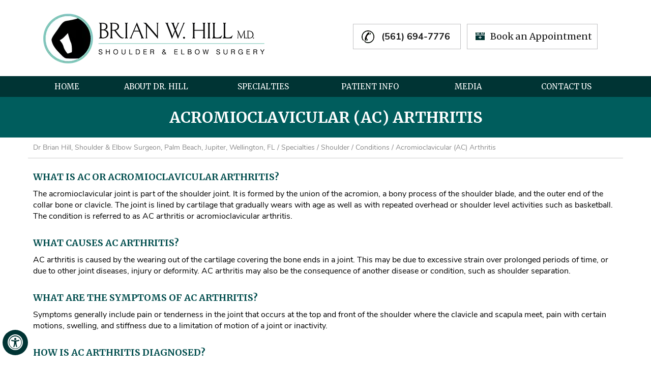

--- FILE ---
content_type: text/html; charset=UTF-8
request_url: https://www.brianhillmd.com/acromioclavicular-ac-arthritis-orthopaedic-surgeon-wellington-jupiter-fl/
body_size: 78373
content:
<!DOCTYPE html>
<html lang="en">

<head>
  <title>Acromioclavicular Arthritis Treatment Jupiter, FL | Shoulder Surgeon Palm Beach Gardens FL</title>
<meta name="description" content="Shoulder surgeon, Dr Brian Hill in Palm Beach Gardens, Jupiter and Wellington FL offers treatment for joint disease, injury and deformity. Acromioclavicular (AC) arthritis is caused by the wearing out of the cartilage covering the bone ends in a joint.">
<meta name="keywords" content="acromioclavicular arthritis treatment, joint diseases, shoulder surgeon west palm beach gardens fl">
    <meta property="og:title" content="Acromioclavicular (AC) Arthritis | Brian W. Hill, M.D.,FAAOS Orthopaedic Surgeon, Shoulder &amp; Elbow Specialist, West Palm Beach, Jupiter, Palm Beach Gardens, FL" />
    <meta property="og:description" content="Acromioclavicular (AC) Arthritis | Brian W. Hill, M.D.,FAAOS Orthopaedic Surgeon, Shoulder &amp; Elbow Specialist, West Palm Beach, Jupiter, Palm Beach Gardens, FL" />
    <!-- Start cookies banner --><script defer src="https://ckm.yourpractice.online/2012wjIek8e32Do/script.js" type="text/javascript"></script><!-- End cookies banner -->


<meta http-equiv="Content-Type" content="text/html; charset=UTF-8">
<meta content="SKYPE_TOOLBAR_PARSER_COMPATIBLE" name="SKYPE_TOOLBAR">
<meta name="viewport" content="width=device-width, initial-scale=1, minimum-scale=1, user-scalable=1" />
<style>@font-face {font-family: fontello;src: url(/fonts/fontello.eot);src: url(/fonts/fontello.eot#iefix) format('embedded-opentype'), url(/fonts/fontello.woff) format('woff'), url(/fonts/fontello.ttf) format('truetype'), url(/fonts/fontello.svg#fontello) format('svg');font-weight: 400;font-style: normal;font-display: swap}body,h1,h2,h3,h4,h5,h6,li,ol,p,ul {margin: 0;padding: 0}body {overflow-x: hidden;overflow-y: scroll;position: relative;font: normal 14px/20px Verdana, Arial, Helvetica, sans-serif}ul li {list-style: none}img {border: 0;max-width: 100%;vertical-align: middle}a,a:hover {text-decoration: none;color: inherit}*,::after,::before {-webkit-box-sizing: border-box;-khtml-box-sizing: border-box;-moz-box-sizing: border-box;-ms-box-sizing: border-box;-o-box-sizing: border-box;box-sizing: border-box}a:focus {outline: 1px dotted #000}a:focus-within {outline: 1px dotted #000}.font-icon::before {content: attr(data-icon);font-family: fontello}.hr {padding: 10px 0;background: url(https://assets.yourpractice.online/2012/hr-b.gif) repeat-x left center}.tel1,.tel2,.tel3,.tel4,.tel5,.tel6,.tel7,.tel8,.tel9 {display: inline-block}.clear-float {clear: both}.nodisplay {display: none}.fluid-div,.theme-L,.theme-R {width: 100%;height: 100%}.theme-L,.theme-R {position: absolute;z-index: 1;padding: 0;margin: 0;top: 0}.theme-L {left: -100%;text-align: right}.theme-R {right: -100%}.form-table,.table-div {width: 100%;display: table;table-layout: fixed}.form-row,.table-row {display: table-row}.form-cell,.table-cell {display: table-cell;vertical-align: top}.img-l {float: left}.img-r {float: right}.img-c,.textCenter {text-align: center}.multiBorder,.videoBorder {position: relative;margin: 15px auto}.videoBorder {width: 90%;padding: 55% 0 0 0}.videoBorder embed,.videoBorder iframe {position: absolute;margin: 0;padding: 0;border: 4px solid #333;width: 100%;height: 100%;top: 0;left: 0;z-index: 1}.multiBorder {width: 100%}.multiBorder embed,.multiBorder iframe {margin: 0;padding: 0;border: 0;width: 100%}.playBtn {position: absolute;left: 50%;top: 50%;margin: -64px 0 0 -64px}.ytLoader {cursor: pointer;border: 4px solid #333}.rslides {width: 100%;height: 100%;position: relative}.rslides .slider {display: none;width: 100%;height: 100%;position: absolute;left: 0;top: 0;-webkit-backface-visibility: hidden;backface-visibility: hidden}#Banner {position: relative}.Banner-Tabs {position: absolute;z-index: 9}.Banner-Tabs li a {display: block;width: 100%;height: 100%}.Banner-Tabs li a:hover span,.Banner-Tabs li.Banner_here a span {display: none}.Banner_auto,.Banner_nav {position: absolute;z-index: 9;display: block;width: 20px;height: 20px;bottom: 5px;text-align: center}.Banner_auto {left: 30px}.Banner_auto span,.Banner_nav span {position: absolute;z-index: 1;display: none;background: rgba(255, 255, 255, .7);bottom: 100%;font: normal 12px/20px Verdana, Arial, Helvetica, sans-serif;color: #000;padding: 2px 5px 5px 5px}.Banner_auto span {left: 50%;-webkit-transform: translate(-50%, 0);transform: translate(-50%, 0)}.slideNext::before,.slidePause::before,.slidePlay::before,.slidePrev::before {font-family: fontello}.slidePlay::before {content: '\e815'}.slidePause::before {content: '\e814'}.slidePrev::before {content: '\e80e'}.slideNext::before {content: '\e810'}.Banner_auto:hover span,.Banner_nav:hover span {display: block}.Banner-Tabs li span {display: none}.nbs-flexisel-container {position: relative;max-width: 100%}.nbs-flexisel-ul {position: relative;width: 99999px;margin: 0;padding: 0;text-align: center;overflow: auto;display: none}.nbs-flexisel-inner {overflow: hidden;margin: 0 auto;width: 95%}.nbs-flexisel-item {float: left;margin: 0;padding: 0;cursor: pointer;position: relative}.nbs-flexisel-item img {cursor: pointer;position: relative;margin: 10px 0}.nbs-flexisel-nav-left,.nbs-flexisel-nav-right {position: absolute;z-index: 99;margin: 0;padding: 0;top: 0;height: 100%;width: 20px;cursor: pointer}.nbs-flexisel-nav-left,.nbs-flexisel-nav-left::before {left: 0}.nbs-flexisel-nav-right,.nbs-flexisel-nav-right::before {right: 0}.nbs-flexisel-nav-left::before,.nbs-flexisel-nav-right::before {font: normal 20px/30px fontello;position: absolute;text-align: center;top: 50%;-webkit-transform: translate(0, -50%);transform: translate(0, -50%)}.nbs-flexisel-nav-left::before {content: '\e80e'}.nbs-flexisel-nav-right::before {content: '\e810'}.nbs-flexisel-nav-left.disabled,.nbs-flexisel-nav-right.disabled {opacity: .4}#Scroller {cursor: pointer;right: 5px;position: fixed;z-index: 9999;width: 42px;height: 42px;text-align: center;bottom: 10px;display: none;opacity: .7}#Scroller:hover {opacity: 1}#Scroller span {font: normal 12px/20px Verdana, Arial, Helvetica, sans-serif;background: #003434;position: absolute;right: 95%;z-index: -1;padding: 0 15px 0 10px;top: 50%;-webkit-transform: translate(0, -50%);transform: translate(0, -50%);display: none}#Scroller:hover span {display: block}#Scroller a {display: block;width: 100%;height: 100%;position: relative;z-index: 1}#Scroller a::before {position: absolute;z-index: 9;left: 50%;top: 50%;font-family: fontello;-webkit-transform: translate(-50%, -50%);transform: translate(-50%, -50%);font-size: 16px}#Scroller.scrollUp a::before {content: '\e80f'}#Scroller.scrollDown a::before {content: '\e80d'}#Access-Container,#Banner-Container,#Banner-Container-S,#Container,#Content-Container,#Footer-Container,footer,header,nav,section {width: 100%;margin: 0;padding: 0;position: relative}#Container {overflow: hidden}#Content,#Sidebar {position: relative}header.stickyHeader {width: 100%;z-index: 999;position: absolute}header.stickyHeader {top: 0}header.stickyHeader,header.stickyHeader.stickyAnimate {-webkit-transition: all .2s ease;transition: all .2s ease}header.stickyHeader.stickyAnimate {position: fixed}#Main-Menu {display: block}#Mobile-Menu {display: none}.menu {font-size: 0}.menu li {display: inline-block;vertical-align: top;position: relative;text-align: center}.menu li a {display: block}.menu ul {position: absolute;z-index: 999;left: 0;display: none}.menu ul ul {left: 100%;top: 0;margin: 0 0 0 5px}.menu ul li {height: auto;text-align: left;display: block}.menu li:focus > ul,.menu li:hover > ul {display: block}.menu li:focus-within > ul {display: block}.menu li:last-child ul {right: 0;left: auto}.menu li:last-child li ul,.menu li:last-child li:last-child ul {right: 100%}.menu-home a {width: 100%;height: 100%}.menu-home a::before {vertical-align: middle;margin: auto}.toggleMenu {text-align: center;padding: 2px}.toggleMenu a {display: block;padding: 5px;color: #fff}.toggleMenu span {display: inline-block;vertical-align: middle;margin: 0 10px;width: 40px;height: 30px;font-size: 26px;line-height: 30px;color: #fff}.parentMenu li {position: relative;overflow: hidden}.parentMenu li a {padding: 10px 5px 10px 10px;display: block;position: relative;z-index: 1}.parentMenu li ul {display: none}.parentMenu li ul li a {padding: 10px 5px 10px 20px}.parentMenu li li ul li a {padding: 10px 5px 10px 40px}.parentMenu li li li ul li a {padding: 10px 5px 10px 60px}.parentMenu li li li li ul li a {padding: 10px 5px 10px 80px}.dropMenu {width: 100%;position: absolute;right: 0;top: 0;z-index: 0;display: block;cursor: pointer}.dropMenu::after {font-family: fontello;position: absolute;right: 15px;top: 50%;-webkit-transform: translate(0, -50%);-moz-transform: translate(0, -50%);-ms-transform: translate(0, -50%);-o-transform: translate(0, -50%);transform: translate(0, -50%)}.parentMenu li li.subparentList > a:first-child,.parentMenu li.parentList > a:first-child {display: inline-block}.parentList .subparentList > .dropMenu::after,.parentList > .dropMenu::after {content: '\e810'}.parentList .subparentList.actMenu > .dropMenu::after,.parentList .subparentList:hover > .dropMenu::after,.parentList.actMenu > .dropMenu::after,.parentList:hover > .dropMenu::after {content: '\e80d'}.Wrapper {z-index: 9999}.Wrapper.mobileMenu {position: absolute;width: 100%;left: 0;display: none}.Wrapper.slideMenu {position: fixed;width: 90%;top: 0;display: block;height: 100%;overflow-y: scroll}#Container.slideLeft .Wrapper.slideMenu {left: -90%;-webkit-transition: left .9s ease-in-out;-moz-transition: left .9s ease-in-out;-ms-transition: left .9s ease-in-out;-o-transition: left .9s ease-in-out;transition: left .9s ease-in-out}#Container.slideLeft .Wrapper.slideMenu.showMenu {left: 0}#Container.slideRight .Wrapper.slideMenu {right: -90%;-webkit-transition: right .9s ease-in-out;-moz-transition: right .9s ease-in-out;-ms-transition: right .9s ease-in-out;-o-transition: right .9s ease-in-out;transition: right .9s ease-in-out}#Container.slideRight .Wrapper.slideMenu.showMenu {right: 0}#Container.slideLeft {left: 0;-webkit-transition: left .9s ease-in-out;-moz-transition: left .9s ease-in-out;-ms-transition: left .9s ease-in-out;-o-transition: left .9s ease-in-out;transition: left .9s ease-in-out}#Container.slideLeft.slideContainer {left: 90%;background: rgba(0, 0, 0, .4)}#Container.slideRight {right: 0;-webkit-transition: right .9s ease-in-out;-moz-transition: right .9s ease-in-out;-ms-transition: right .9s ease-in-out;-o-transition: right .9s ease-in-out;transition: right .9s ease-in-out}#Container.slideRight.slideContainer {right: 90%;background: rgba(0, 0, 0, .4)}.menuClose {position: absolute;z-index: 9;right: 0;background: rgba(0, 0, 0);width: 70px}.menuClose a {display: block;padding: 5px 20px 5px 10px;color: #fff}.menuClose a span::before {font-family: fontello;content: '\e816';position: absolute;right: 5px;top: 5px}.Wrapper .socialIcons,.Wrapper .socialIcons li,.Wrapper .socialIcons ul {margin: 0;padding: 0}.Wrapper .socialIcons li {display: inline-block;vertical-align: top}.navigation {font-weight: 700}.navigation a {font-weight: 400}.textMain a:hover {text-decoration: underline}.textMain p {padding: 5px 0 15px 0}.textMain ul {padding: 0 0 10px 0}.textMain ol {padding: 0 0 10px 30px}.textMain ol ul li,.textMain ul li {background: url(https://assets.yourpractice.online/2012/content-list-arrow.png) no-repeat 10px 10px;padding: 5px 5px 5px 30px}.textMain ol li {padding: 5px 5px 5px 5px;list-style: decimal}.textMain ol ol,.textMain ul ul {padding: 0 5px 5px 20px}.textMain ul ul li {background: 0 0;padding: 5px;list-style: circle}.textMain ol ol li {padding: 5px;list-style-type: lower-alpha}.textMain ol ul li {list-style: none}.textMain ul ul ul li {list-style: square}.textMain ol ol ol li {list-style: lower-roman}.textMain li p {padding: 5px}.textMain h1 {padding: 10px 0 10px 0}.textMain h1 span,.textMain h2 span {display: block}.hTag2,.hTag3,.hTag4,.textMain h2,.textMain h3,.textMain h4 {padding: 15px 0 5px 0}.hTag2 a,.hTag3 a,.hTag4 a,.textMain h1 a,.textMain h2 a,.textMain h3 a,.textMain h4 a {text-decoration: none}.textMain strong,.textMainBold {font-weight: 700}.textMain p.textMainBold {padding: 15px 0 5px 0}.textMain em {font-style: italic}.PDFtext {font: normal 12px Verdana, Arial, Helvetica, sans-serif;color: #999}.mandatory {font: normal 14px Verdana, Arial, Helvetica, sans-serif;color: red}.ypo-showcase {position: absolute;bottom: 10px;left: 10px}.showcase {padding: 5px;border: 1px solid #003263}.ypo-l {padding: 10px;background: #fff;text-align: right}.ypo-r {background: #efefef;padding: 10px;text-align: left}.ypo-l img,.ypo-r img {border: 1px solid #003263;padding: 2px}.ypo-l img {margin: 0 15px 10px 0;float: left}.ypo-r img {margin: 0 0 10px 15px;float: right}.textMain .blog-posts li,.textMain .blog-posts ul,.textMain .pagelet-posts li,.textMain .pagelet-posts ul {margin: 0;padding: 0;background: 0 0}.textMain .blog-posts li,.textMain .pagelet-posts li {padding: 15px 0;border-bottom: 1px solid #ccc}.textMain .blog-posts li h3 a,.textMain .pagelet-posts li h3 a {text-decoration: none}.textMain .blog-posts li p,.textMain .pagelet-posts li p {padding: 10px 0 !important;margin: 0 !important}.textMain .blog-posts li .read-more,.textMain .pagelet-posts li .read-more {display: inline-block}.textMain .blog-posts li .read-more a,.textMain .pagelet-posts li .read-more a {display: block;padding: 10px 15px;border: 2px solid #333;border-radius: 10px;text-decoration: none}.mediaList {margin: 0;padding: 10px 0}.textMain .mediaList ul {margin: 0;padding: 0}.textMain .mediaList li {display: inline-block;list-style: none;padding: 0;margin: 5px 3px;border-radius: 5px;background: 0 0}.mediaList li a {display: block;padding: 5px 10px 5px 10px;text-decoration: none}.mediaList li a::before {font-family: fontello;margin-right: 10px}.info a::before {content: '\e80b'}.video a::before {content: '\e808'}.accordion {margin: 10px 0}.accordTitle,.textMain .accordTitle {padding: 0;margin: 10px 0;letter-spacing: 1px;position: relative;cursor: pointer;background: #005d5d;color: #fff}.accordTitle::after,.textMain .accordTitle::after {font-family: fontello;position: absolute;right: 10px;top: 50%;-webkit-transform: translate(0, -50%);-moz-transform: translate(0, -50%);-ms-transform: translate(0, -50%);-o-transform: translate(0, -50%);transform: translate(0, -50%)}.accordTitle::after,.textMain .accordTitle::after {content: '\e80b'}.accordTitle.showAccord::after,.textMain .accordTitle.showAccord::after {content: '\e80c'}.accordTitle a,.textMain .accordTitle a {padding: 8px 10px 8px 15px;display: inline-block;text-decoration: none;color: #fff;font-size: 17px}.accordTitle a:hover,.textMain .accordTitle a:hover {color: #fff}.accordContent,.textMain .accordContent {display: none;padding: 10px 10px 10px 20px;border: 1px solid #000}.textMain .showAccord {background:#82c8be;color: #000}.textMain .showAccord a {color: #000}.textMain .showAccord a:hover {color: #000}.subList {padding: 10px 0}.textMain .subList li,.textMain .subList ul {padding: 0;margin: 0;background: 0 0}.textMain .subList li {color: #fff;display: inline-block;vertical-align: top;padding: 2px;margin: 3px 0;width: 48%;min-width: 200px;background: 0 0;border: 2px solid #ccc}.textMain .subList li a {display: block;padding: 5px 15px;text-decoration: none}.relList {padding: 10px 0}.textMain .relList li,.textMain .relList ul {padding: 0;margin: 0;background: 0 0}.textMain .relList li {display: inline-block;vertical-align: top;padding: 2px;margin: 3px 0}.textMain .relList li a {display: block;text-decoration: none}.social-logo li {display: inline-block;vertical-align: top}.social-logo li span {display: none}.notImg {width: 100px;height: 100px;border-radius: 50%;font: normal 60px/100px Verdana, Arial, Helvetica, sans-serif;margin: 0 auto;text-align: center}.notImg::before {font-family: fontello;line-height: 100px;content: '\e817'}.textMain .notFound {font: normal 20px/30px Verdana, Arial, Helvetica, sans-serif;text-align: center;padding: 50px 0}.textMain .notFound h2 {font: normal 100px/120px Verdana, Arial, Helvetica, sans-serif}.textMain .notFound h2 span {font: normal 50px/60px Verdana, Arial, Helvetica, sans-serif}.thankImg {width: 100px;height: 100px;border-radius: 50%;font: normal 60px/100px Verdana, Arial, Helvetica, sans-serif;background: #060;color: #fff;margin: 0 auto;text-align: center}.dfw-whitemode .thankImg {background: #00e;color: #fff}.dfw-blackmode .thankImg {background: #fc0;color: #000}.thankImg::before {font-family: fontello;line-height: 100px;content: '\e813'}.textMain .thankYou {font: normal 16px/30px Verdana, Arial, Helvetica, sans-serif;text-align: center;padding: 50px 0}.textMain .thankYou h2 {font: normal 60px/100px Verdana, Arial, Helvetica, sans-serif}.textMain .thankYou h2 span {font: normal 60px/100px Verdana, Arial, Helvetica, sans-serif;display: inline-block;color: #060}.pdf-icon::before {font-family: fontello}.pdf-icon::before {content: '\f1c1';color: red;font-size: 20px;margin-right: 10px}.adobe {background: url(https://assets.yourpractice.online/2012/adobe.png) no-repeat 10px 10px #f8f8f8;border: 1px solid #d7d7d7;max-width: 450px;position: relative;font: 400 11px/14px Verdana, Arial, Helvetica, sans-serif;padding: 5px 10px 10px 50px;z-index: 99;margin: 30px 0 10px 0}.adobe span {font-weight: 600;display: block}.textMain .adobeMore {background: #e11c23;display: inline-block;vertical-align: top;text-transform: uppercase;font: 600 11px/14px Verdana, Arial, Helvetica, sans-serif}.textMain .adobeMore a {padding: 10px 20px;display: block;text-decoration: none;color: #fff}.textMain .adobeMore a:hover {color: #fff}.adobeRec {background: #e11c23;color: #fff;position: absolute;top: -26px;padding: 5px 15px 5px 25px;left: -10px}.adobeRec::before {content: '';z-index: 2;position: absolute;bottom: -20px;left: 0;border-top: 10px solid #e11c23;border-left: 10px solid transparent;border-bottom: 10px solid transparent}.dfwOff,.dfwOn {display: none}.dfwActive.dfwOff,.dfwActive.dfwOn {display: block}.dfwOff {position: fixed;z-index: 99999;left: 5px;bottom: 20px;width: 50px;height: 50px}.dfwOff li {position: absolute}.dfwOff.adaHide {left: -40px}.adaOn {width: 100%;height: 100%;z-index: 1}.adaOn span {width: 100%;height: 100%;display: block;font-family: fontello;font-size: 30px}.adaOn span::before {position: absolute;top: 50%;left: 50%;-webkit-transform: translate(-50%, -50%);transform: translate(-50%, -50%)}.adaClose {font: bold 11px/24px Verdana, Arial, Helvetica, sans-serif;color: #fff;left: 50%;top: 50%;-webkit-transform: translate(-50%, -50%);transform: translate(-50%, -50%)}.adaClose a {border-radius: 5px;display: block;padding: 0 8px;background: #003434}.dfwOff:focus .adaClose,.dfwOff:hover .adaClose {left: 85%;-webkit-transform: translate(0, -50%);transform: translate(0, -50%)}.dfwOff:focus-within .adaClose {left: 85%;-webkit-transform: translate(0, -50%);transform: translate(0, -50%)}.dfwClose {position: absolute;font: bold 11px/24px Verdana, Arial, Helvetica, sans-serif;left: 50%;top: 0;z-index: -1}.dfwClose a {border-radius: 0 5px 5px 0;display: block;padding: 0 8px;background: #fff;border: 1px solid #000;color: #000}.dfw-whitemode .dfwClose a {background: #000;border: 1px solid #000;color: #fff}.dfw-blackmode .dfwClose a {background: #fff;border: 1px solid #fff;color: #000}.dfw-greymode .dfwClose a {background: #ccc;border: 1px solid #000;color: #000}.dfwOn.dfwActive.dfwHide .dfwClose {visibility: visible;left: 70%}.dfwOn.dfwActive.dfwHide .dfwClose a {padding: 0 30px 0 8px}.dfwOn.dfwActive.dfwHide .dfwClose a::before {position: absolute;z-index: 1;content: '\f29a';left: calc(100% - 24px);top: 50%;-webkit-transform: translate(0, -50%);transform: translate(0, -50%);font: 400 20px/24px fontello}.dfwOn.dfwActive.dfwHide:focus .dfwClose,.dfwOn.dfwActive.dfwHide:hover .dfwClose,.dfwOn:focus .dfwClose,.dfwOn:hover .dfwClose {left: 100%}.dfwOn.dfwActive.dfwHide:focus-within .dfwClose,.dfwOn:focus-within .dfwClose {left: 100%}.dfwOn {position: fixed;left: 0;top: 50%;-webkit-transform: translate(0, -50%);transform: translate(0, -50%);font: normal 12px/20px Verdana, Arial, Helvetica, sans-serif;z-index: 9999;width: 200px;background: #fff;border: 1px solid #000;color: #000}.dfwOn.dfwHide {left: -200px}.dfwOn li {border-bottom: 1px dotted #ccc}.dfwOn li:last-child {border-bottom: none}.dfwOn li a {padding: 10px 15px;display: block}.dfwOn li a::before {margin-right: 10px}.dfw-whitemode .dfwOn {background: #fff;border: 1px solid #000;color: #000}.dfw-blackmode .dfwOn {background: #000;border: 1px solid #fff;color: #fff}.adaClose,.dfwClose,.dfwOff,.dfwOff.adaHide,.dfwOff:focus .adaClose,.dfwOff:hover .adaClose,.dfwOn,.dfwOn.dfwActive.dfwHide:focus .dfwClose,.dfwOn.dfwActive.dfwHide:hover .dfwClose,.dfwOn.dfwHide,.dfwOn:focus .dfwClose,.dfwOn:hover .dfwClose {-webkit-transition: all .5s ease-in-out;transition: all .5s ease-in-out}.dfwOff:focus-within .adaClose,.dfwOn.dfwActive.dfwHide:focus-within .dfwClose,.dfwOn:focus-within .dfwClose {-webkit-transition: all .5s ease-in-out;transition: all .5s ease-in-out}.dfwHead {font: bold 14px/20px Verdana, Arial, Helvetica, sans-serif;padding: 15px;position: relative;z-index: 1;background: #fff}.dfw-whitemode .dfwHead,.dfw-whitemode .dfwHide {background: #fff;color: #000}.dfw-blackmode .dfwHead,.dfw-blackmode .dfwHide {background: #000;color: #fff}.dfw-greymode #Container {-webkit-filter: grayscale(100%);filter: grayscale(100%)}.dfw-invertmode #Container {-webkit-filter: invert(100%);filter: invert(100%)}.dfw-whitemode .dfwHide a {border: 2px solid #000}.dfw-blackmode .dfwHide a {border: 2px solid #fff}.dfwHide .dfwHide {right: -10px}.dfwHide .dfwHide a {padding-left: 20px}.dfwHide.dfwOn:focus .dfwHide,.dfwHide.dfwOn:hover .dfwHide {right: -65px}.dfwHide.dfwOn:focus-within .dfwHide {right: -65px}.dfwHide.dfwOn:focus .dfwHide a,.dfwHide.dfwOn:hover .dfwHide a {padding-left: 50px}.dfwHide.dfwOn:focus-within .dfwHide a {padding-left: 50px}.dfw-skip {overflow: hidden;vertical-align: top;right: 5px;top: 0;position: absolute;font: normal 12px/20px Verdana, Arial, Helvetica, sans-serif;display: none;z-index: 99;padding: 2px}#skip-header.dfw-skip {top: 0}#skip-sidebar.dfw-skip {right: 0}.dfw-skip a {display: block;padding: 0 5px}.dfw-whitemode #Container,.dfw-whitemode #Container:not(a) {color: #000}.dfw-whitemode #Container * a,.dfw-whitemode #Container * a:hover,.dfw-whitemode #Container a,.dfw-whitemode #Container a:hover,.dfw-whitemode #dfw-WhiteMode.dfw-active a {color: #00e}.dfw-blackmode #Container,.dfw-blackmode #Container:not(a) {color: #fff}.dfw-blackmode #Container * a,.dfw-blackmode #Container * a:hover,.dfw-blackmode #Container a,.dfw-blackmode #Container a:hover,.dfw-blackmode #dfw-BlackMode.dfw-active a {color: #fc0}.dfw-greymode #Container,.dfw-greymode #Container:not(a) {color: #333}.dfw-greymode #Container * a,.dfw-greymode #Container * a:hover,.dfw-greymode #Container a,.dfw-greymode #Container a:hover,.dfw-greymode #dfw-GreyMode.dfw-active a {color: #000}.accessible_on #Container::after,.accessible_on #Container::before,.accessible_on .menu li.menu-home a::before,.accessible_on .theme-L,.accessible_on .theme-R {display: none}.accessible_on #Content,.accessible_on #Sidebar,.accessible_on .dfw-skip,.accessible_on .social-logo li span {display: block}.dfw-whitemode,.dfw-whitemode .dfw-skip {background: #fff}.dfw-blackmode,.dfw-blackmode .dfw-skip {background: #000}.dfw-greymode #dfw-GreyMode.dfw-active a,.dfw-greymode .Wrapper,.dfw-greymode .dfw-skip,.dfw-greymode .menu ul {background: #ccc}.dfw-whitemode .Wrapper,.dfw-whitemode .menu ul {background: #eee}.dfw-blackmode .Wrapper,.dfw-blackmode .menu ul,.dfw-blackmode .textMain .useFul li span,.dfw-greymode .notImg,.dfw-greymode .thankImg {background: #333}.dfw-whitemode .notImg,.dfw-whitemode .thankImg {background: #00e}.dfw-blackmode .notImg,.dfw-blackmode .thankImg {background: #fc0}.accessible_on .PDFtext,.accessible_on .navigation,.accessible_on .notFound,.accessible_on .textMain,.accessible_on .textMain h1,.accessible_on .textMain h1 span,.accessible_on .textMain h2,.accessible_on .textMain h2 span,.accessible_on .textMain h3,.accessible_on .textMain h3 span,.accessible_on .textMain h4,.accessible_on .textMain h4 span {color: inherit !important}.accessible_on .menu li li,.accessible_on .menu-home a,.accessible_on .parentMenu li,.accessible_on .textMain .mediaList li,.accessible_on .textMain .relList li,.accessible_on .textMain .subList li,.accessible_on .textMain .useFul li,.accessible_on .textMain ul ul li,.accessible_on .ypo-l,.accessible_on .ypo-r {background: 0 0 !important}.dfw-whitemode .dfw-skip,.dfw-whitemode .showcase,.dfw-whitemode .ypo-l img,.dfw-whitemode .ypo-r img {border: 1px solid #000}.dfw-blackmode .dfw-skip,.dfw-blackmode .showcase,.dfw-blackmode .ypo-l img,.dfw-blackmode .ypo-r img {border: 1px solid #fff}.dfw-greymode .dfw-skip,.dfw-greymode .showcase,.dfw-greymode .ypo-l img,.dfw-greymode .ypo-r img {border: 1px solid #333}.dfw-whitemode .textMain .mediaList li,.dfw-whitemode .textMain .relList li,.dfw-whitemode .textMain .subList li {border: 2px solid #000}.dfw-blackmode .cookie-main li.cookie-button a,.dfw-blackmode .textMain .mediaList li,.dfw-blackmode .textMain .relList li,.dfw-blackmode .textMain .subList li {border: 2px solid #fff}.dfw-greymode .cookie-main li.cookie-button a,.dfw-greymode .textMain .mediaList li,.dfw-greymode .textMain .relList li,.dfw-greymode .textMain .subList li {border: 2px solid #333}.dfw-whitemode .videoBorder iframe {border: 4px solid #000}.dfw-blackmode .videoBorder iframe {border: 4px solid #fff}.dfw-greymode .videoBorder iframe {border: 4px solid #333}.dfw-whitemode .accordContent,.dfw-whitemode .textMain .accordContent,.dfw-whitemode .ypo-l,.dfw-whitemode .ypo-r {border-bottom: 1px dashed #000}.dfw-blackmode .accordContent,.dfw-blackmode .textMain .accordContent,.dfw-blackmode .ypo-l,.dfw-blackmode .ypo-r {border-bottom: 1px dashed #fff}.dfw-greymode .accordContent,.dfw-greymode .textMain .accordContent,.dfw-greymode .ypo-l,.dfw-greymode .ypo-r {border-bottom: 1px dashed #333}.accessible_on .menu li.menu-home,.accessible_on .social-logo,.accessible_on .social-logo li {width: auto}.accessible_on .social-logo li {height: auto}.accessible_on .social-logo li a {padding: 5px 10px}.accessible_on a:focus {outline: 2px solid red}.accessible_on a:focus-within {outline: 2px solid red}.dfw-greymode .hr,.dfw-whitemode .hr {background: url(https://assets.yourpractice.online/2012/hr-b.gif) repeat-x left center}.dfw-blackmode .hr {background: url(https://assets.yourpractice.online/2012/hr-w.gif) repeat-x left center}.dfw-whitemode .ypo-logo img {-webkit-filter: invert(100%);filter: invert(100%)}.dfw-blackmode .ypo-logo img {-webkit-filter: invert(0);filter: invert(0)}.dfw-whitemode .textMain ul li {background: url(https://assets.yourpractice.online/2012/bullet-b.gif) no-repeat 15px 15px}.dfw-blackmode .textMain ul li {background: url(https://assets.yourpractice.online/2012/bullet-w.gif) no-repeat 15px 15px}.dfw-whitemode #Container.slideLeft.slideContainer,.dfw-whitemode #Container.slideRight.slideContainer {background: rgba(0, 0, 0, .4)}.dfw-blackmode #Container.slideLeft.slideContainer,.dfw-blackmode #Container.slideRight.slideContainer {background: rgba(255, 255, 255, .4)}.dfw-greymode #Container.slideLeft.slideContainer,.dfw-greymode #Container.slideRight.slideContainer {background: rgba(204, 204, 204, .4)}.accessible_on .accordTitle,.accessible_on .textMain .accordTitle {border: none;padding: 10px 0;margin: 0}.accessible_on .accordContent,.accessible_on .textMain .accordContent {border: none;display: block;padding: 0;margin: 0}.dfw-blackmode .gdpCookie {background: rgba(0, 0, 0, .8);color: #fff;border: 1px solid #fff}.dfw-greymode .gdpCookie {background: rgba(204, 204, 204, .8);color: #333;border: 1px solid #333}@media screen and (max-width:640px) {.dfwOn li.table-cell {text-align: center;padding: 5px 0}.im-r {float: none;text-align: center;margin:5px;}.accessible_on .dfw-skip {display: none} #Main-Menu {display: none !important;}#Mobile-Menu {display: block !important;}}@media screen and (max-width:480px) {#Scroller {display: none}}@font-face {font-family: Muli;src: url(/fonts/Muli-Regular.eot);src: url(/fonts/Muli-Regular.eot?#iefix) format('embedded-opentype'), url(/fonts/Muli-Regular.woff2) format('woff2'), url(/fonts/Muli-Regular.woff) format('woff'), url(/fonts/Muli-Regular.ttf) format('truetype'), url(/fonts/Muli-Regular.svg#Muli-Regular) format('svg');font-weight: 400;font-style: normal;font-display: swap}@font-face {font-family: Merriweather;src: url(/fonts/Merriweather-Regular.eot);src: url(/fonts/Merriweather-Regular.eot?#iefix) format('embedded-opentype'), url(/fonts/Merriweather-Regular.woff2) format('woff2'), url(/fonts/Merriweather-Regular.woff) format('woff'), url(/fonts/Merriweather-Regular.ttf) format('truetype'), url(/fonts/Merriweather-Regular.svg#Merriweather-Regular) format('svg');font-weight: 400;font-style: normal;font-display: swap}@font-face {font-family: Merriweather;src: url(/fonts/Merriweather-Bold.eot);src: url(/fonts/Merriweather-Bold.eot?#iefix) format('embedded-opentype'), url(/fonts/Merriweather-Bold.woff2) format('woff2'), url(/fonts/Merriweather-Bold.woff) format('woff'), url(/fonts/Merriweather-Bold.ttf) format('truetype'), url(/fonts/Merriweather-Bold.svg#Merriweather-Bold) format('svg');font-weight: 700;font-style: normal;font-display: swap}@font-face {font-family: Merriweather;src: url(/fonts/Merriweather-BlackItalic.eot);src: url(/fonts/Merriweather-BlackItalic.eot?#iefix) format('embedded-opentype'), url(/fonts/Merriweather-BlackItalic.woff2) format('woff2'), url(/fonts/Merriweather-BlackItalic.woff) format('woff'), url(/fonts/Merriweather-BlackItalic.ttf) format('truetype'), url(/fonts/Merriweather-BlackItalic.svg#Merriweather-BlackItalic) format('svg');font-weight: 900;font-style: italic;font-display: swap}@font-face {font-family: Merriweather;src: url(/fonts/Merriweather-Italic.eot);src: url(/fonts/Merriweather-Italic.eot?#iefix) format('embedded-opentype'), url(/fonts/Merriweather-Italic.woff2) format('woff2'), url(/fonts/Merriweather-Italic.woff) format('woff'), url(/fonts/Merriweather-Italic.ttf) format('truetype'), url(/fonts/Merriweather-Italic.svg#Merriweather-Italic) format('svg');font-weight: 400;font-style: italic;font-display: swap}@font-face {font-family: Nunito;src: url(/fonts/Nunito-Regular.eot);src: url(/fonts/Nunito-Regular.eot?#iefix) format('embedded-opentype'), url(/fonts/Nunito-Regular.woff2) format('woff2'), url(/fonts/Nunito-Regular.woff) format('woff'), url(/fonts/Nunito-Regular.ttf) format('truetype'), url(/fonts/Nunito-Regular.svg#Nunito-Regular) format('svg');font-weight: 400;font-style: normal;font-display: swap}@font-face {font-family: Nunito;src: url(/fonts/Nunito-SemiBold.eot);src: url(/fonts/Nunito-SemiBold.eot?#iefix) format('embedded-opentype'), url(/fonts/Nunito-SemiBold.woff2) format('woff2'), url(/fonts/Nunito-SemiBold.woff) format('woff'), url(/fonts/Nunito-SemiBold.ttf) format('truetype'), url(/fonts/Nunito-SemiBold.svg#Nunito-SemiBold) format('svg');font-weight: 600;font-style: normal;font-display: swap}@font-face {font-family: Nunito;src: url(/fonts/Nunito-Bold.eot);src: url(/fonts/Nunito-Bold.eot?#iefix) format('embedded-opentype'), url(/fonts/Nunito-Bold.woff2) format('woff2'), url(/fonts/Nunito-Bold.woff) format('woff'), url(/fonts/Nunito-Bold.ttf) format('truetype'), url(/fonts/Nunito-Bold.svg#Nunito-Bold) format('svg');font-weight: 700;font-style: normal;font-display: swap}@font-face {font-family: 'Nunito Sans';src: url(/fonts/NunitoSans-Regular.eot);src: url(/fonts/NunitoSans-Regular.eot?#iefix) format('embedded-opentype'), url(/fonts/NunitoSans-Regular.woff2) format('woff2'), url(/fonts/NunitoSans-Regular.woff) format('woff'), url(/fonts/NunitoSans-Regular.ttf) format('truetype'), url(/fonts/NunitoSans-Regular.svg#NunitoSans-Regular) format('svg');font-weight: 400;font-style: normal;font-display: swap}@font-face {font-family: 'Nunito Sans';src: url(/fonts/NunitoSans-SemiBold.eot);src: url(/fonts/NunitoSans-SemiBold.eot?#iefix) format('embedded-opentype'), url(/fonts/NunitoSans-SemiBold.woff2) format('woff2'), url(/fonts/NunitoSans-SemiBold.woff) format('woff'), url(/fonts/NunitoSans-SemiBold.ttf) format('truetype'), url(/fonts/NunitoSans-SemiBold.svg#NunitoSans-SemiBold) format('svg');font-weight: 600;font-style: normal;font-display: swap}@font-face {font-family: 'Nunito Sans';src: url(/fonts/NunitoSans-Bold.eot);src: url(/fonts/NunitoSans-Bold.eot?#iefix) format('embedded-opentype'), url(/fonts/NunitoSans-Bold.woff2) format('woff2'), url(/fonts/NunitoSans-Bold.woff) format('woff'), url(/fonts/NunitoSans-Bold.ttf) format('truetype'), url(/fonts/NunitoSans-Bold.svg#NunitoSans-Bold) format('svg');font-weight: 700;font-style: normal;font-display: swap}@font-face {font-family: 'Nunito Sans';src: url(/fonts/NunitoSans-ExtraBold.eot);src: url(/fonts/NunitoSans-ExtraBold.eot?#iefix) format('embedded-opentype'), url(/fonts/NunitoSans-ExtraBold.woff2) format('woff2'), url(/fonts/NunitoSans-ExtraBold.woff) format('woff'), url(/fonts/NunitoSans-ExtraBold.ttf) format('truetype'), url(/fonts/NunitoSans-ExtraBold.svg#NunitoSans-ExtraBold) format('svg');font-weight: 800;font-style: normal;font-display: swap}@font-face {font-family: Roboto;src: url(/fonts/Roboto-Light.eot);src: url(/fonts/Roboto-Light.eot?#iefix) format('embedded-opentype'), url(/fonts/Roboto-Light.woff2) format('woff2'), url(/fonts/Roboto-Light.woff) format('woff'), url(/fonts/Roboto-Light.ttf) format('truetype'), url(/fonts/Roboto-Light.svg#Roboto-Light) format('svg');font-weight: 300;font-style: normal;font-display: swap}@font-face {font-family: Roboto;src: url(/fonts/Roboto-Medium.eot);src: url(/fonts/Roboto-Medium.eot?#iefix) format('embedded-opentype'), url(/fonts/Roboto-Medium.woff2) format('woff2'), url(/fonts/Roboto-Medium.woff) format('woff'), url(/fonts/Roboto-Medium.ttf) format('truetype'), url(/fonts/Roboto-Medium.svg#Roboto-Medium) format('svg');font-weight: 500;font-style: normal;font-display: swap}@font-face {font-family: 'Lora';src: url('Lora-Medium.eot');src: url('Lora-Medium.eot?#iefix') format('embedded-opentype'),url('Lora-Medium.woff2') format('woff2'),url('Lora-Medium.woff') format('woff'),url('Lora-Medium.ttf') format('truetype'),url('Lora-Medium.svg#Lora-Medium') format('svg');font-weight: 500;font-style: normal;font-display: swap;}@font-face {font-family: 'Cormorant';src: url('Cormorant-Bold.eot');src: url('Cormorant-Bold.eot?#iefix') format('embedded-opentype'),url('Cormorant-Bold.woff2') format('woff2'),url('Cormorant-Bold.woff') format('woff'),url('Cormorant-Bold.ttf') format('truetype'),url('Cormorant-Bold.svg#Cormorant-Bold') format('svg');font-weight: bold;font-style: normal;font-display: swap;}#Advanced-Arthroscopy-Surgery-Techniques-Main,#Credibility-Main,#Doctor-Profile-Main,#Home-Services-Main,#Map-Container,#Patient-Resources-Main,#Patient-Reviews-Main,#Sub-Banner-Heading-Main {width: 100%;margin: 0;padding: 0;position: relative}#Accessibility,#Advanced-Arthroscopy-Surgery-Techniques-In,#Banner,#Content-Main,#Credibility-In,#Doctor-Profile-In,#Footer,#Header,#Home-Services-In,#Main-Menu,#Map-In,#Mobile-Menu,#Patient-Resources-In,#Patient-Reviews-In,#Service,#Sub-Banner-Heading-In {max-width: 1170px;min-width: 300px;margin: 0 auto;padding: 0;position: relative}.img-l {margin: 0 15px 10px 0}.img-r {margin: 0 0 10px 15px}.img-c {margin: 10px}#Container ::selection {background: #ccc;color: #000}.adaOn span {background: #003434;color: #fff;border-radius: 50%}#Scroller a {background: #003434;border: 2px solid #000;color: #fff;border-radius: 50%}.dr-links{text-align: center;}.dr-links li{display: inline-block;width: 15%;margin: 5px 10px;background: none !important;}#Header {min-height: 150px;padding: 27px 5px 0 5px}.logo {width: 70% !important;}.logo a.hdr-fst-logo {position: relative;padding: 0 18px 0 0}.logo a.hdr-fst-logo::after {position: absolute;content: '';width: 1px;height: 104px;right: 0;background: #e0e0e2}.logo a.hdr-secnd-logo {margin: 0 0 0 25px}.appoint {text-align: right}.appoint ul li {display: inline-block;vertical-align: top;border: 1px solid #c0c0c2;margin: 3px 0 10px 8px}.appoint ul li a {display: block;color: #191919}.appoint ul li:nth-child(1) a {font: 700 18px/24px 'Nunito Sans';padding: 12px 20px 12px 55px;position: relative}.appoint ul li:nth-child(2) a {font: normal 18px/24px Merriweather;padding: 12px 10px 12px 45px;position: relative}.appoint ul li:nth-child(1) a::before {position: absolute;content: '';width: 27px;height: 27px;background: url(https://assets.yourpractice.online/2012/hdr-call-bk-appt-icon.webp) no-repeat left top;left: 14px;top: 11px}.no-webp .appoint ul li:nth-child(1) a::before {position: absolute;content: '';width: 27px;height: 27px;background: url(https://assets.yourpractice.online/2012/hdr-call-bk-appt-icon.png) no-repeat left top;left: 14px;top: 11px}.appoint ul li:nth-child(2) a::before {position: absolute;content: '';width: 27px;height: 27px;background: url(https://assets.yourpractice.online/2012/hdr-call-bk-appt-icon.webp) no-repeat left -33px;left: 10px;top: 11px}.no-webp .appoint ul li:nth-child(2) a::before {position: absolute;content: '';width: 27px;height: 27px;background: url(https://assets.yourpractice.online/2012/hdr-call-bk-appt-icon.png) no-repeat left -33px;left: 10px;top: 11px}.appoint ul li a:hover {color: #005050}nav {background: #003434}.menu {text-align: center}.menu ul {box-shadow: 0 0 10px 0 rgba(0, 0, 0, .7);-webkit-box-shadow: 0 0 10px 0 rgba(0, 0, 0, .7);-moz-box-shadow: 0 0 10px 0 rgba(0, 0, 0, .7)}.menu li {font: normal 15px/21px Merriweather}.menu li a {padding: 10px 0;color: #fff;text-transform: uppercase}.menu ul li {background: #fff;color: #000}.menu ul li a {padding: 9px 15px 9px 20px;text-transform: capitalize;font: normal 17px/23px 'Nunito Sans';color: #000}.menu ul li:hover {background: #003434;color: #fff}.menu ul li:hover a {color: #fff}.menu ul li:hover li a {color: #000}.menu ul li li {width: 150px}.menu-patient ul ul {width: 150px}.menu ul li li:hover a {color: #fff}.menu li.menu-home {width: 12%}.menu-home a::before {display: none}.menu-about {width: 18%}.menu-about ul {left: 40px;width: 190px}.menu-services {width: 18%}.menu-services ul {left: 40px width: 190px}.menu-patient {width: 18%}.menu-media{width: 15%}.menu-media ul{width: 150px;}.menu-patient ul {width: 260px}.menu-contact {width: 18%}.parentMenu li.actMenu li,.parentMenu li:hover {background: #fff;color: #000;border-bottom: 1px solid #000}.parentMenu > li {background: #003434;border-bottom: 1px solid #fff;color: #fff}.toggleMenu {font: bold 16px/30px Verdana, Arial, Helvetica, sans-serif}.toggleMenu a {border: 2px solid #fff}.Wrapper {font: normal 14px/20px Merriweather}#Banner-Container #Banner {height: 516px}#Banner-Container {background: url(https://assets.yourpractice.online/2012/home-page-background-imag.webp) no-repeat center top;background-size: cover}.no-webp #Banner-Container {background: url(https://assets.yourpractice.online/2012/home-page-background-imag.jpg) no-repeat center top;background-size: cover}#Banner-Container .banner1 {background: none;background-position: 84% 39%;}.no-webp #Banner-Container .banner1 {background: none;}#Banner-Container .banner1 .theme-R {background: none;}.no-webp #Banner-Container .banner1 .theme-R {background: none;}#Banner-Container .banner2 {background: url(https://assets.yourpractice.online/2012/banner2-bg.webp) no-repeat right bottom}.no-webp #Banner-Container .banner2 {background: url(https://assets.yourpractice.online/2012/banner2-bg.png) no-repeat right bottom}#Banner-Container .banner2 .theme-R {background: url(https://assets.yourpractice.online/2012/banner2-r-bg.webp) no-repeat left bottom}.no-webp #Banner-Container .banner2 .theme-R {background: url(https://assets.yourpractice.online/2012/banner2-r-bg.png) no-repeat left bottom}#Banner-Container .banner3 {background: url(https://assets.yourpractice.online/2012/banner3-bg.webp) no-repeat 784px bottom}.no-webp #Banner-Container .banner3 {background: url(https://assets.yourpractice.online/2012/banner3-bg.png) no-repeat 784px bottom}#Banner-Container .banner4 {background: url(https://assets.yourpractice.online/2012/banner4-bg.webp) no-repeat right bottom}.no-webp #Banner-Container .banner4 {background: url(https://assets.yourpractice.online/2012/banner4-bg.png) no-repeat right bottom}#Banner-Container .banner4 .theme-R {background: url(https://assets.yourpractice.online/2012/banner4-r-bg.webp) no-repeat left 98px}.no-webp #Banner-Container .banner4 .theme-R {background: url(https://assets.yourpractice.online/2012/banner4-r-bg.png) no-repeat left 98px}#Banner-Container .banner5 {background: url(https://assets.yourpractice.online/2012/banner5-bg.webp) no-repeat right bottom}.no-webp #Banner-Container .banner5 {background: url(https://assets.yourpractice.online/2012/banner5-bg.png) no-repeat right bottom}#Banner-Container .banner5 .theme-R {background: url(https://assets.yourpractice.online/2012/banner5-r-bg.webp) no-repeat left bottom}.no-webp #Banner-Container .banner5 .theme-R {background: url(https://assets.yourpractice.online/2012/banner5-r-bg.png) no-repeat left bottom} .banner-dr-img-main-div {position: absolute;left: 47px;bottom: 0;z-index: 0;}.banner-dr-img {display: inline-block;vertical-align: bottom}.banner-dr-vw-prfle {display: inline-block;vertical-align: middle;position: absolute;width: 160px;bottom: 20%;margin: 0 0 0 10px}.banner-dr-vw-prfle a {background: #003434;color: #fff;font: 600 17px/23px 'Nunito Sans';padding: 12px 0;display: inline-block;width: 160px;text-align: center}.banner-dr-vw-prfle a:hover { background: #82c8be;color: #000;-webkit-transition: .7s all ease;-moz-transition: .7s all ease;-ms-transition: .7s all ease;-o-transition: .7s all ease;transition: .7s all ease}#Sub-Banner-Heading-Main {background: #005d5d}#Sub-Banner-Heading-In {padding: 22px 10px;text-align: center}#Sub-Banner-Heading-In h1 {font: 700 30px/36px Merriweather;color: #fff;text-transform: uppercase}.navigation {font: 400 14px/20px Nunito;padding: 10px 10px 10px 10px;color: #8b8b8b;border-bottom: 1px solid #ccc}.navigation a:hover {text-decoration: underline}#Banner .banner-content {position: absolute;font: normal 22px/28px 'Lora';font-style: italic;left: 58%;width: 100%;top: 35%;-webkit-transform: translate(-50%, -50%);-moz-transform: translate(-50%, -50%);-ms-transform: translate(-50%, -50%);-o-transform: translate(-50%, -50%);transform: translate(-50%, -50%);padding: 15px;text-align: center}#Banner .banner1 .banner-content {top: 32%;left: 50%}#Banner .banner2 .banner-content {top: 32%;left: 50%}#Banner .banner3 .banner-content {top: 27%;left: 52%}#Banner .banner4 .banner-content {top: 27%;left: 54%}#Banner .banner5 .banner-content {top: 27%;left: 58%}#Banner .banner-content .banner-head {position: absolute;bottom: -200px;right: -50px;}.banner-more {font: normal 14px/20px Verdana, Arial, Helvetica, sans-serif;display: inline-block}.Banner-Tabs {bottom: 5px;right: 5px}.Banner-Tabs li {display: inline-block;position: relative;width: 14px;height: 14px}.Banner-Tabs li a {display: block;background: #003434;border: 2px solid #fff;width: 14px;height: 14px;border-radius: 50%}.Banner-Tabs li.Banner_here a {background: #fff;border: 2px solid #003434}.Banner_nav.slidePrev {left: 5px}.Banner_nav.slideNext {left: 55px}.Banner_nav.slidePrev span {left: 0}.Banner_nav.slideNext span {right: 0}.textMain {padding: 10px 10px 50px 10px;font: normal 16px/22px 'Nunito Sans';color: #000}.textMain a {color: #003434}.textMain a:hover {color: #004d4d}.textMain h1 {font: 600 30px/34px Merriweather;color: #414141}.textMain h1 span {font: normal 20px/24px Merriweather;color: #4d4d4d}.hTag2,.textMain h2,.textMain h3.hTag2,.textMain h4.hTag2 {font: 700 18px/24px Merriweather !important;text-transform: uppercase;color: #004d4d}.textMain h2 span {font: normal 18px/22px Merriweather;color: #000}.hTag2 a,.textMain h2 a,.textMain h3.hTag2 a,.textMain h4.hTag2 a {color: #014cbe}.hTag3,.textMain h2.hTag3,.textMain h3,.textMain h4.hTag3 {font: 500 20px/30px Merriweather;color: #353535}.hTag3 a,.textMain h2.hTag3 a,.textMain h3 a,.textMain h4.hTag3 a {color: #353535}.hTag4,.textMain h2.hTag4,.textMain h3.hTag4,.textMain h4 {font: normal 18px/22px Merriweather;color: #014cbe}.hTag4 a,.textMain h2.hTag4 a,.textMain h3.hTag4 a,.textMain h4 a {color: #014cbe}#Sidebar {width: 270px;padding: 20px 0 20px 0;display:none;}.sb-dr-sec-main {background: url(https://assets.yourpractice.online/2012/brian-w-hill-md-side.webp) no-repeat center top;height: 467px;margin: 0 0 35px 0;text-align: center;position: relative}.no-webp .sb-dr-sec-main {background: url(https://assets.yourpractice.online/2012/brian-w-hill-md-side.jpg) no-repeat center top;height: 467px;margin: 0 0 35px 0;text-align: center;position: relative}.sb-dr-txt-sec {position: absolute;bottom: 0;background: #003434;opacity: .9;width: 270px}.sb-dr-name span {display: block}.sb-dr-name {text-transform: uppercase;color: #fff;font: 700 22px/28px Merriweather;padding: 22px 0 24px 0}.sb-dr-name span.sb-orthopaedic-text {font: 700 18px/27px Nunito; color: #82c8be;text-transform: capitalize}.sb-dr-name span.sb-specializing-text {font: 600 15px/21px Nunito;text-transform: uppercase;letter-spacing: 2px}.sb-vw-prfle a {display: inline-block;vertical-align: top;padding: 11px 18px 10px 45px;margin: auto;text-align: center; background: #82c8be;font: 700 16px/22px 'Nunito Sans';text-transform: uppercase;position: relative}.sb-vw-prfle a::before {position: absolute;content: '';width: 20px;height: 20px;left: 17px;top: 11px;background: url(https://assets.yourpractice.online/2012/hme-prfle-off-icons.webp) no-repeat 0 top}.no-webp .sb-vw-prfle a::before {position: absolute;content: '';width: 20px;height: 20px;left: 15px;top: 10px;background: url(https://assets.yourpractice.online/2012/hme-prfle-off-icons.png) no-repeat 0 top}.sb-pt-res-main { background: #82c8be;margin: 0 0 3px 0}.sb-pt-res-hd {text-transform: uppercase;color: #fff;background: #003434;padding: 21px 0 26px 0;text-align: center;font: 700 22px/28px Merriweather}.sb-pt-res-main ul {text-align: center;padding: 24px 17px 23px 17px}.sb-pt-res-main ul li {display: inline-block;vertical-align: top;background: #fff;width: 114px;height: 114px;border: 1px solid #f1f1f1;text-align: center}.sb-pt-res-main ul li:nth-child(1) {margin: 0 3px 6px 0}.sb-pt-res-main ul li:nth-child(2) {margin: 0 0 6px 0}.sb-pt-res-main ul li:nth-child(3) {margin: 0 3px 0 0}.sb-pt-res-main ul li a {display: block;position: relative;padding: 60px 0 10px 0;font: normal 17px/20px 'Nunito Sans'}.sb-pt-res-main ul li a::before {position: absolute;content: '';width: 48px;height: 44px;background: url(https://assets.yourpractice.online/2012/sb-pt-res-off-icons-new1.webp) no-repeat;left: 0;right: 0;margin: auto;top: 10px}.no-webp .sb-pt-res-main ul li a::before {position: absolute;content: '';width: 48px;height: 44px;background: url(https://assets.yourpractice.online/2012/sb-pt-res-off-icons-new1.png) no-repeat;left: 0;right: 0;margin: auto;top: 10px}.sb-pt-res-main ul li:hover {border: 1px solid #006161;-webkit-transition: .5s all ease;-moz-transition: .5s all ease;-ms-transition: .5s all ease;-o-transition: .5s all ease;transition: .5s all ease}.sb-pt-res-main ul li a:hover::before {background: url(https://assets.yourpractice.online/2012/sb-pt-res-on-icons-new1.webp) no-repeat;-webkit-transition: .5s all ease;-moz-transition: .5s all ease;-ms-transition: .5s all ease;-o-transition: .5s all ease;transition: .5s all ease}.no-webp .sb-pt-res-main ul li a:hover::before {background: url(https://assets.yourpractice.online/2012/sb-pt-res-on-icons-new1.png) no-repeat;-webkit-transition: .5s all ease;-moz-transition: .5s all ease;-ms-transition: .5s all ease;-o-transition: .5s all ease;transition: .5s all ease}.sb-pt-res-main ul li:nth-child(2) a:hover::before {background-position: -96px 0;top: 2px;width: 62px;height: 57px}.sb-pt-res-main ul li:nth-child(1) a::before {background-position: -1px 6px}.sb-pt-res-main ul li:nth-child(2) a::before {background-position: -96px 0;top: 2px;width: 62px;height: 57px}.sb-pt-res-main ul li:nth-child(3) a::before {background-position: 0 -114px}.sb-pt-res-main ul li:nth-child(4) a::before {background-position: -124px -114px}.sb-edu-video {background: #e0e0e0;text-align: center;padding: 6px 0}.sb-edu-video a {text-align: center; color: #82c8be;display: block;padding: 128px 0 0 0;font: 400 17px/23px 'Nunito Sans';width: 258px;height: 158px;margin: auto;background: url(https://assets.yourpractice.online/2012/sb-edu-img.webp) no-repeat center top}.no-webp .sb-edu-video a {text-align: center; color: #82c8be;display: block;padding: 128px 0 0 0;font: 400 17px/23px 'Nunito Sans';width: 258px;height: 158px;margin: auto;background: url(https://assets.yourpractice.online/2012/sb-edu-img.jpg) no-repeat center top}.sb-edu-video a:hover { color: #82c8be;text-shadow: 1px 1px 5px #fff}#Home-Services-In {background: url(https://assets.yourpractice.online/2012/hme-serv-center-bg.webp) no-repeat center top;height: 664px}.no-webp #Home-Services-In {background: url(https://assets.yourpractice.online/2012/hme-serv-center-bg.jpg) no-repeat center top;height: 664px}#Home-Services-In .theme-L {background-position: right top}.hme-serv-main-list {width: 664px;background: #fff;float: right}.img-fst-n-txt {direction: rtl}.img-fst-n-txt .table-cell {direction: ltr}.hme-serv-main-list > ul > li {background: 0 0;padding: 0;width: 664px}.hme-serv-l-txt-box {background: #fff; width: 289px;padding: 50px 0 34px 40px}.hme-serv-main-list ul > li .hme-serv-l-txt-box .hme-serv-hd {color: #131313;font: 700 24px/30px Merriweather;text-transform: uppercase;padding: 0 0 25px 0}.hme-serv-main-list ul > li.hme-elbow-sec-lists .hme-serv-l-txt-box {padding: 50px 0 34px 18px}.hme-serv-main-list ul > li.hme-elbow-sec-lists {position: relative}.hme-serv-main-list ul > li.hme-elbow-sec-lists::before {position: absolute;content: '';width: 53px;height: 332px;background: url(https://assets.yourpractice.online/2012/hme-serv-shadow.webp) no-repeat;left: -53px}.no-webp .hme-serv-main-list ul > li.hme-elbow-sec-lists::before {position: absolute;content: '';width: 53px;height: 332px;background: url(https://assets.yourpractice.online/2012/hme-serv-shadow.png) no-repeat;left: -53px}.hme-serv-main-list ul li .hme-serv-l-txt-box ul li {font: normal 17px/23px Nunito;color: #131313;padding: 6px 0 6px 11px;position: relative}.hme-serv-main-list ul li .hme-serv-l-txt-box ul li:hover {color: #005050}.hme-serv-main-list ul li .hme-serv-l-txt-box ul li:hover::before {color: #005050;border: 5px solid transparent;border-left: 5px solid #005050}.hme-serv-main-list ul li .hme-serv-l-txt-box ul li::before {content: "";position: absolute;width: 0;height: 0;border: 5px solid transparent;border-left: 5px solid #000;left: 0;top: 12px}.hme-serv-main-list ul > li .hme-serv-l-txt-box .hme-serv-rd-mre a {color: #131313;text-transform: uppercase;display: inline-block;font: 800 16px/22px 'Nunito Sans';margin: 26px 0 0 0}.hme-serv-main-list ul > li .hme-serv-l-txt-box .hme-serv-rd-mre a:hover {color: #003434}#Doctor-Profile-In .theme-L {background-position: right top}#Doctor-Profile-In .theme-R {background-position: left top}.hme-abt-txt {font: 300 32px/38px Roboto;color: #171717;padding: 75px 0 32px 0}.hme-prflr-sec-dr-name h1 {text-transform: uppercase;color: #000;font: 700 38px/51px Merriweather;}.hme-prflr-sec-dr-name h1 span {display: block}.hme-prflr-sec-dr-name h1 span.hme-prflr-sec-orthopaedic-text {text-transform: capitalize;color: #003434;font: 700 27px/33px 'Nunito Sans';padding: 4px 0 3px 0}.hme-prflr-sec-dr-name h1 span.hme-prflr-sec-specializing-text {text-transform: uppercase;color: #003434;font: 600 18px/24px 'Nunito Sans';letter-spacing: 1px}.hme-prfle-txt-box {padding: 0 20px 14px 0;background: url(https://assets.yourpractice.online/2012/dr-prfle-txt-box-bg-new2.webp) no-repeat center top;direction: ltr}.hme-prfle-img-box {direction: ltr}.no-webp .hme-prfle-txt-box {padding: 0 55px 58px 0;background: url(https://assets.yourpractice.online/2012/dr-prfle-txt-box-bg-new2.jpg) no-repeat center top}.hme-prfle-txt-box p {font: normal 17px/26px 'Nunito Sans';padding: 37px 0 48px 0}.hme-prfle-txt-box ul li {display: inline-block;vertical-align: top;background: 0 0;padding: 0;text-transform: uppercase;font: 700 16px/22px 'Nunito Sans';margin: 0 10px 10px 0}.hme-prfle-txt-box ul li:nth-child(1) a {display: block;padding: 11px 15px 11px 46px; background: #82c8be;color: #000;position: relative}.hme-prfle-txt-box ul li:nth-child(2) a {display: block;padding: 11px 15px 11px 45px;background: #003434;color: #fff;position: relative}.hme-prfle-txt-box ul li:nth-child(1) a::before {position: absolute;content: '';width: 20px;height: 20px;left: 17px;top: 11px;background: url(https://assets.yourpractice.online/2012/hme-prfle-off-icons.webp) no-repeat 0 top}.no-webp .hme-prfle-txt-box ul li:nth-child(1) a::before {position: absolute;content: '';width: 20px;height: 20px;left: 17px;top: 11px;background: url(https://assets.yourpractice.online/2012/hme-prfle-off-icons.png) no-repeat 0 top}.hme-prfle-txt-box ul li:nth-child(2) a::before {position: absolute;content: '';width: 20px;height: 20px;left: 17px;top: 11px;background: url(https://assets.yourpractice.online/2012/hme-prfle-off-icons.webp) no-repeat -192px top}.no-webp .hme-prfle-txt-box ul li:nth-child(2) a::before {position: absolute;content: '';width: 20px;height: 20px;left: 17px;top: 11px;background: url(https://assets.yourpractice.online/2012/hme-prfle-off-icons.png) no-repeat -192px top}.hme-prfle-txt-box ul li:nth-child(1) a:hover::before {background: url(https://assets.yourpractice.online/2012/hme-prfle-on-icons.webp) no-repeat 0 top;-webkit-transition: .7s all ease;-moz-transition: .7s all ease;-ms-transition: .7s all ease;-o-transition: .7s all ease;transition: .7s all ease}.no-webp .hme-prfle-txt-box ul li:nth-child(1) a:hover::before {background: url(https://assets.yourpractice.online/2012/hme-prfle-on-icons.png) no-repeat 0 top;-webkit-transition: .7s all ease;-moz-transition: .7s all ease;-ms-transition: .7s all ease;-o-transition: .7s all ease;transition: .7s all ease}.hme-prfle-txt-box ul li:nth-child(2) a:hover::before {background: url(https://assets.yourpractice.online/2012/hme-prfle-on-icons.webp) no-repeat -192px top;-webkit-transition: .7s all ease;-moz-transition: .7s all ease;-ms-transition: .7s all ease;-o-transition: .7s all ease;transition: .7s all ease}.no-webp .hme-prfle-txt-box ul li:nth-child(2) a:hover::before {background: url(https://assets.yourpractice.online/2012/hme-prfle-on-icons.png) no-repeat -192px top;-webkit-transition: .7s all ease;-moz-transition: .7s all ease;-ms-transition: .7s all ease;-o-transition: .7s all ease;transition: .7s all ease}.hme-prfle-txt-box ul li:nth-child(1) a:hover {background: #003434;color: #fff;-webkit-transition: .7s all ease;-moz-transition: .7s all ease;-ms-transition: .7s all ease;-o-transition: .7s all ease;transition: .7s all ease}.hme-prfle-txt-box ul li:nth-child(2) a:hover { background: #82c8be;color: #000;-webkit-transition: .7s all ease;-moz-transition: .7s all ease;-ms-transition: .7s all ease;-o-transition: .7s all ease;transition: .7s all ease}.img-box-lists {background: #003434;width: 324px;height: 198px;position: absolute;bottom: 0}.img-box-lists ul li {padding: 0;background: 0 0;border-bottom: 1px solid #3d6565;color: #fff;font: normal 18px/24px 'Nunito Sans'}.img-box-lists ul li a {display: block;padding: 21px 0 20px 70px;position: relative}.img-box-lists ul li a::before {position: absolute;content: '';width: 29px;height: 33px;background: url(https://assets.yourpractice.online/2012/hme-dr-prfle-awd-peubli-res-icons.webp) no-repeat;left: 25px;top: 16px}.no-webp .img-box-lists ul li a::before {position: absolute;content: '';width: 29px;height: 33px;background: url(https://assets.yourpractice.online/2012/hme-dr-prfle-awd-peubli-res-icons.png) no-repeat;left: 25px;top: 16px}.img-box-lists ul li:nth-child(1) a::before {background-position: 0 0}.img-box-lists ul li:nth-child(2) a::before {background-position: 0 -64px}.img-box-lists ul li:nth-child(3) a::before {background-position: 0 -128px}#Doctor-Profile-In .table-div {direction: rtl}.profile-page .cntact-dr-name {text-transform: uppercase;color: #000;font: 700 42px/60px Merriweather;padding: 0 0 25px 0;}.profile-page .cntact-dr-name span {display: block}.profile-page .cntact-dr-name span.cntact-orthopaedic-text {text-transform: capitalize;color: #005d5d;font: 700 27px/33px Nunito}.profile-page .cntact-dr-name span.cntact-specializing-text {text-transform: uppercase;color: #000;font: 600 18px/24px Nunito;letter-spacing: 1px}.profile-page {padding: 30px 0 50px 0}.sp-dr-img-div {float: right;margin: -137px 0 0 60px}.dr-p-pic-links ul li {display: inline-block;vertical-align: top;background: 0 0;padding: 0;text-transform: uppercase;font: 700 16px/22px 'Nunito Sans';margin: 5px 0 10px 0}.dr-p-pic-links ul li:nth-child(1) a {display: block;padding: 11px 15px 11px 45px;background: #003434;color: #fff;margin: 0 8px 0 0;position: relative}.dr-p-pic-links ul li:nth-child(2) a {display: block;padding: 11px 15px 11px 45px; background: #82c8be;color: #000;position: relative}.dr-p-pic-links ul li:nth-child(1) a::before {position: absolute;content: '';width: 15px;height: 19px;left: 17px;top: 11px;background: url(https://assets.yourpractice.online/2012/dr-prle-bk-links.webp) no-repeat center top}.no-webp .dr-p-pic-links ul li:nth-child(1) a::before {position: absolute;content: '';width: 15px;height: 19px;left: 17px;top: 11px;background: url(https://assets.yourpractice.online/2012/dr-prle-bk-links.png) no-repeat center top}.dr-p-pic-links ul li:nth-child(2) a::before {position: absolute;content: '';width: 21px;height: 19px;left: 15px;top: 12px;background: url(https://assets.yourpractice.online/2012/dr-prle-bk-links.webp) no-repeat center -35px}.no-webp .dr-p-pic-links ul li:nth-child(2) a::before {position: absolute;content: '';width: 21px;height: 19px;left: 15px;top: 12px;background: url(https://assets.yourpractice.online/2012/dr-prle-bk-links.png) no-repeat center -35px}.advanced-artho-sur-tec-txt-box {padding: 75px 17px 50px 60px}.advanced-artho-sur-tec-hd {font: 700 40px/46px Merriweather;color: #000}.advanced-artho-sur-tec-txt-box p {font: normal 17px/23px 'Nunito Sans';padding: 30px 0 38px 0}.advanced-artho-sur-tec-txt-box .rd-mre a {display: inline-block;padding: 13px 0;width: 135px;color: #fff;background: #003434;text-decoration: none;text-transform: uppercase;text-align: center;font: 600 15px/21px 'Nunito Sans'}.rd-mre a {display: inline-block;padding: 8px 0;width: 135px;color: #fff;background: #003434;text-decoration: none;text-transform: uppercase;text-align: center;border-radius: 5px;font: 600 15px/21px 'Nunito Sans'}.read-more a {display: inline-block;padding: 8px 0;width: 135px;color: #000;text-align: center;font: 600 15px/21px 'Nunito Sans';font-weight: bold;text-transform: uppercase;}.read-more a:hover { color: #82c8be; text-decoration: none;-webkit-transition: .7s all ease;-moz-transition: .7s all ease;-ms-transition: .7s all ease;-o-transition: .7s all ease;transition: .7s all ease}.rd-mre a:hover { background: #82c8be;color: #000; text-decoration: none;-webkit-transition: .7s all ease;-moz-transition: .7s all ease;-ms-transition: .7s all ease;-o-transition: .7s all ease;transition: .7s all ease}.advanced-artho-sur-tec-txt-box .rd-mre a:hover { background: #82c8be;color: #000;-webkit-transition: .7s all ease;-moz-transition: .7s all ease;-ms-transition: .7s all ease;-o-transition: .7s all ease;transition: .7s all ease}#Advanced-Arthroscopy-Surgery-Techniques-In .theme-L {background-position: right top}#Patient-Reviews-Main {background: #f1f1f1}#Patient-Reviews-In {padding: 50px 0 50px 0}.hme-pt-revw-hd {text-align: center;color: #272727;font: normal 40px/46px Merriweather;padding: 0 0 20px 0}.hme-pt-rvw-star {text-align: center;padding: 0 0 10px 0}.rvw-content {margin: 0 15% 0 15%;text-align: center;padding: 15px 0;min-height: 130px;position: relative;font: normal 16px/22px Muli}.rvw-content::before {position: absolute;content: '';width: 72px;height: 58px;background: url(https://assets.yourpractice.online/2012/hme-pt-rvw-l-q.webp) no-repeat;top: -88px;left: -18%}.no-webp .rvw-content::before {position: absolute;content: '';width: 72px;height: 58px;background: url(https://assets.yourpractice.online/2012/hme-pt-rvw-l-q.png) no-repeat;top: -88px;left: -18%}.rvw-content::after {position: absolute;content: '';width: 72px;height: 59px;background: url(https://assets.yourpractice.online/2012/hme-pt-rvw-r-q.webp) no-repeat;right: -18%;bottom: -35px}.no-webp .rvw-content::after {position: absolute;content: '';width: 72px;height: 59px;background: url(https://assets.yourpractice.online/2012/hme-pt-rvw-r-q.png) no-repeat;right: -18%;bottom: -35px}.rvw-content ul li .hme-pt-name {font: 700 18px/24px 'Nunito Sans';margin: 10px 0 0 0}.hme-pt-rev-buttons {text-align: center;margin: 20px 0 0 0}.hme-pt-rev-buttons ul li {display: inline-block;vertical-align: top;text-transform: uppercase;margin: 0 5px 10px 0}.hme-pt-rev-buttons ul li a {padding: 12px 24px;display: block;font: normal 16px/22px Muli}.hme-pt-rev-buttons ul li:nth-child(1) a {background: #003434;color: #fff}.hme-pt-rev-buttons ul li:nth-child(2) a { background: #82c8be;color: #000}#Patient-Resources-Main .rd-mre a {border-radius: 0px;text-transform: none;font-weight: bold;}#Patient-Resources-Main .rd-mre {text-align: center;margin: 0px auto 30px;}#Patient-Resources-In {padding: 60px 0 25px 0}.hme-pt-res-hd {text-align: center;color: #171717;font: normal 40px/46px Merriweather;padding: 0 0 40px 0}.hm-pt-res-list {text-align: center}.hm-pt-res-list li {display: inline-block;vertical-align: top;width: 17.5%;min-width: 150px;border: 1px solid #f1f1f1;text-align: center;margin: 0 12px 5px 12px;-webkit-box-shadow: 0 0 1px rgba(0, 0, 0, .1);box-shadow: 0 0 1px rgba(0, 0, 0, .1)}.hm-pt-res-list li:first-child {margin: 0 12px 5px 0}.hm-pt-res-list li:last-child {margin: 0 0 5px 12px}.hm-pt-res-list li a {display: block;position: relative;padding: 110px 0 50px 0;font: normal 18px/24px 'Nunito Sans';color: #222}.hm-pt-res-list li a::before {content: '';position: absolute; background: url(https://assets.yourpractice.online/2012/hme-pg-pt-res-off-icon-n-upd.webp) no-repeat;width: 48px;height: 44px;left: 0;right: 0;top: 54px;margin: auto}.no-webp .hm-pt-res-list li a::before {content: '';position: absolute;background: url(https://assets.yourpractice.online/2012/hme-pg-pt-res-off-icon-n-upd.png) no-repeat;width: 48px;height: 44px;left: 0;right: 0;top: 54px;margin: auto}.hm-pt-res-list li a:hover::before {background: url(https://assets.yourpractice.online/2012/hme-pg-pt-res-on-icon-new-hov.webp) no-repeat}.no-webp .hm-pt-res-list li a:hover::before {background: url(https://assets.yourpractice.online/2012/hme-pg-pt-res-on-icon-new-hov.png) no-repeat;-webkit-transition: .7s all ease;-moz-transition: .7s all ease;-ms-transition: .7s all ease;-o-transition: .7s all ease;transition: .7s all ease}.hm-pt-res-list li.pt-frm a:hover::before {background: url(https://assets.yourpractice.online/2012/rehab-proto-hover.png) no-repeat 6px 0px !important;width: 62px !important;height: 57px !important;top: 43px !important;}.hm-pt-res-list li.post-op-ins-a a::before {background: url(https://assets.yourpractice.online/2012/ct-scan.png) no-repeat 6px 0px !important;}.hm-pt-res-list li.post-op-ins-a a:hover::before {background: url(https://assets.yourpractice.online/2012/ct-scan-hover.png) no-repeat 6px 0px !important;}ct-scan-hover.png.hm-pt-res-list li:hover {border: 1px solid #003434;transform: scale(1.02);-webkit-transition: .5s all ease;-moz-transition: .5s all ease;-ms-transition: .5s all ease;-o-transition: .5s all ease;transition: .5s all ease}.hm-pt-res-list li.fst-visit-gd a::before {background-position: 8px 0}.hm-pt-res-list li.pt-frm a::before {background-position: -706px 4px !important;width: 62px !important;height: 57px !important;top: 43px !important;}.hm-pt-res-list li.pt-frm a::before {background: url(https://assets.yourpractice.online/2012/rehab-proto.png) no-repeat 6px 0px !important;}.hm-pt-res-list li.edu-video a::before {background-position: -473px 0}.hm-pt-res-list li.post-op-ins-a a::before {background-position: -340px -13 !important;}.hm-pt-res-list li.ins-info a::before {background-position: -950px 0}.hm-pt-res-list li.edu-video {background: url(https://assets.yourpractice.online/2012/hm-pt-res-edu-bg.webp) no-repeat center top}.no-webp .hm-pt-res-list li.edu-video {background: url(https://assets.yourpractice.online/2012/hm-pt-res-edu-bg.jpg) no-repeat center top}.textMain .Services-Tabs {padding: 30px 0;text-align: center}.textMain .Services-Tabs ul {margin: 0;padding: 0;font: normal 17px/23px Merriweather;text-transform: uppercase}.textMain .Services-Tabs ul li {margin: 0 10px 5px 10px;padding: 0;display: inline-block;background: 0 0}.textMain .Services-Tabs ul li a {padding: 10px 0;width: 146px;display: block; background: #82c8be;color: #000;text-decoration: none}.textMain .Services-Tabs ul li a:hover,.textMain .Services-Tabs ul li.Ser-list_here a {background: #003434;color: #fff;-webkit-transition: .7s all ease;-moz-transition: .7s all ease;-ms-transition: .7s all ease;-o-transition: .7s all ease;transition: .7s all ease}.textMain .services-shoulder-elbow ul {margin: 20px 0 0 0;padding: 0}.textMain .services-shoulder-elbow ul li {width: 570px;height: 317px;display: inline-block;vertical-align: top;margin: 0 10px 30px 0;-webkit-box-shadow: 0 0 3px rgba(0, 0, 0, .1);box-shadow: 0 0 3px rgba(0, 0, 0, .1);position: relative;padding: 0;background: 0 0}.textMain .services-shoulder-elbow ul li:nth-child(odd) {margin: 0 20px 30px 0}.textMain .services-shoulder-elbow ul li:nth-child(even) {margin: 0 0 30px 0}.textMain .services-shoulder-elbow ul li .img-box {width: 258px}.textMain .services-shoulder-elbow ul li .txt-box {padding: 16px 10px 0 36px;font: normal 16px/22px 'Nunito Sans';color: #000}.textMain .services-shoulder-elbow ul li .txt-box p.serv-pg-hd a {color: #005353;font: 700 18px/24px Merriweather !important;text-transform: uppercase;margin: 0 0 10px 0;display: inline-block}.service-page {padding: 10px 0 50px 0}.textMain .services-shoulder-elbow ul li .txt-box .more {position: absolute;right: 0;bottom: 0}.textMain .services-shoulder-elbow ul li .txt-box .more a {display: inline-block;padding: 10px 0;width: 135px;color: #000; background: #82c8be;text-decoration: none;text-transform: uppercase;text-align: center;font: 600 15px/21px 'Nunito Sans'}.textMain .services-shoulder-elbow ul li .txt-box .more a:hover {background: #003434;color: #fff;-webkit-transition: .7s all ease;-moz-transition: .7s all ease;-ms-transition: .7s all ease;-o-transition: .7s all ease;transition: .7s all ease}.serv-intro-txt-center {text-align: center;padding: 10px 0 0 0;font: normal 16px/22px 'Nunito Sans'}#Credibility-In {padding: 20px 0 20px 0}#Credibility-In .nbs-flexisel-nav-left {background: url(https://assets.yourpractice.online/2012/credi-l-arrow.webp) no-repeat center center;width: 25px}.no-webp #Credibility-In .nbs-flexisel-nav-left {background: url(https://assets.yourpractice.online/2012/credi-l-arrow.png) no-repeat center center;width: 25px}#Credibility-In .nbs-flexisel-nav-right {background: url(https://assets.yourpractice.online/2012/credi-r-arrow.webp) no-repeat center center;width: 25px}.no-webp #Credibility-In .nbs-flexisel-nav-right {background: url(https://assets.yourpractice.online/2012/credi-r-arrow.png) no-repeat center center;width: 25px}#Credibility-In .nbs-flexisel-nav-left::before,#Credibility-In .nbs-flexisel-nav-right::before {display: none}#Footer-Container {padding: 55px 0 39px 0}#Footer-Container {background: url(https://assets.yourpractice.online/2012/footer-background-img.webp) no-repeat center top;background-size: auto 100%}.no-webp #Footer-Container {background: url(https://assets.yourpractice.online/2012/footer-background-img.jpg) no-repeat center top;background-size: auto 100%}.social-logo {width: 300px;margin: 0 auto 20px auto;text-align: center}.social-logo ul {font-size: 0}.social-logo li {display: inline-block;vertical-align: top;margin: 0 5px 0 5px;background: url(https://assets.yourpractice.online/2012/smo-icons-new.png) no-repeat center center;}.social-logo li a {display: block;width: 32px;height: 40px;padding: 0 5px;}.social-logo li.facebook {background-position: 0px 0px;}.social-logo li.twitter{ background-position: -38px 0px; }.social-logo li.youtube{background-position: -82px 0px;}.social-logo li.linkedin{background-position: -122px 0px;}.social-logo li.instagram{background-position: -166px 0px;}.ftr-menu {text-align: center;border-top: 1px solid #4d7b4d;border-bottom: 1px solid #4b7c4b;color: #000;width: 1075px;margin: auto}.ftr-menu p {padding: 12px 0;font: normal 16px/22px Muli;letter-spacing: 1px}.ftr-menu p a {padding: 0 15px}.ftr-menu p a.padng-rt {padding: 0 15px 0 0}.ftr-menu p a.padng-lt {padding: 0 0 0 15px}.ftr-menu p a span {position: relative;padding-bottom: 2px}.ftr-menu p a span::before {position: absolute;bottom: 0;left: 0;height: 2px;width: 0;background: #003434;content: '';-webkit-transition: all .3s ease-out;-moz-transition: all .3s ease-out;-ms-transition: all .3s ease-out;-o-transition: all .3s ease-out;transition: all .3s ease-out}.ftr-menu p a:hover span::before {width: 100%}.footer-cross-links {text-align: center;margin: 15px 0;}.footer-cross-links ul li {display: inline-block;vertical-align: top;margin-bottom: 10px;}.footer-cross-links ul li a {padding: 0 15px;font: 700 16px/22px Merriweather;letter-spacing: 1px;margin: 0 15px}.footer-cross-links ul li a span {position: relative;padding-bottom: 2px}.footer-cross-links ul li a:hover span::before {width: 100%}.footer-cross-links ul li a span::before {position: absolute;bottom: 0;left: 0;height: 2px;width: 0;background: #003434;content: '';-webkit-transition: all .3s ease-out;-moz-transition: all .3s ease-out;-ms-transition: all .3s ease-out;-o-transition: all .3s ease-out;transition: all .3s ease-out}.footer-cross-links ul li a span::after {background: #000;height: 20px;width: 1px;right: -30px;top: 0px;position: absolute;content: "";}.footer-cross-links ul li:last-child a span::after {display: none;}.copyrights {text-align: center;margin: 38px 0 28px 0}.copyrights h2 {font: normal 15px/21px Merriweather;color: #000}.ft-brian-hill-logo {text-align: center}.ypo-logo {text-align: center;margin: 23px 0 0 0}.textMain a.contact-click-btn {padding: 5px 10px;background: #003434;color: #fff;border-radius: 5px;font: 400 14px/20px Merriweather}.textMain a.contact-click-btn:hover {color: #000; background: #82c8be;text-decoration: none;-webkit-transition: .7s all ease;-moz-transition: .7s all ease;-ms-transition: .7s all ease;-o-transition: .7s all ease;transition: .7s all ease}.cntact-dr-name {text-transform: uppercase;color: #000;font: 700 59px/65px Merriweather;padding: 0 0 10px 0}.cntact-dr-name span {display: block}.cntact-dr-name span.cntact-orthopaedic-text {text-transform: capitalize;color: #005d5d;font: 700 27px/33px Nunito}.cntact-dr-name span.cntact-specializing-text {text-transform: uppercase;color: #000;font: 600 18px/24px Nunito;letter-spacing: 1px}.contactTable {border-spacing: 5px;border: 2px solid #ccc}.contact-address {width: 300px;padding: 10px;position: relative}.contact-address p.textMainBold {padding: 5px 0}.contact-address p {position: relative;padding: 5px 10px 5px 30px}.contact-address p::before {position: absolute;left: 5px;top: 5px}.contact-map {position: relative}.contact-map iframe {width: 100%;height: 100%;position: absolute;z-index: 9;border: 0}.contact-map {min-height: 240px}.contactTable {width: 100%;min-width: 300px;border: 1px solid #e8e8e8;-webkit-box-shadow: 0 0 10px 1px rgba(51, 51, 51, .2);-moz-box-shadow: 0 0 10px 1px rgba(51, 51, 51, .2);-ms-box-shadow: 0 0 10px 1px rgba(51, 51, 51, .2);-o-box-shadow: 0 0 10px 1px rgba(51, 51, 51, .2);box-shadow: 0 0 10px 1px rgba(51, 51, 51, .2);border-spacing: 5px;margin: 25px auto}.contact-address {width: auto}.contact-address p.time {width: 58%}.contact-address p a {color: #003434}.contact-address p:before {color: #003434;left: -15px}.contact-address div.textMainBold {padding: 8px 15px;background: #003434;color: #fff;border-radius: 3px;font-size: 18px;font-weight: 400}.textMain .contact-address ul {padding: 10px 0 10px 0}.textMain .contact-address ul li {display: inline-block;vertical-align: top;min-width: 484px;background: 0 0}.textMain .schemaTable {padding: 5px;text-align: center;-webkit-box-shadow: 0 0 10px 1px rgba(51, 51, 51, .2);-moz-box-shadow: 0 0 10px 1px rgba(51, 51, 51, .2);-ms-box-shadow: 0 0 10px 1px rgba(51, 51, 51, .2);-o-box-shadow: 0 0 10px 1px rgba(51, 51, 51, .2);box-shadow: 0 0 10px 1px rgba(51, 51, 51, .2);margin: 60px 0 0 0}.textMain .schemaTitle {padding: 10px 10px;font: 700 18px/24px 'Nunito Sans';background: #003434;color: #fff;margin: 0 0 8px 0}.textMain .schemaTable ul {margin: 0;padding: 0;border-radius: 10px;display: inline-block;vertical-align: middle}.textMain .schemaTable li {margin: 0;padding: 15px;position: relative;background: 0 0;border-right: 1px dotted #ccc;min-width: 280px;display: inline-block;vertical-align: middle;text-align: left}.textMain .schemaTable li:last-child {border-right: 0}.textMain .schemaTable p.textMainBold {padding: 5px 0;text-align: center}.textMain .schemaTable p {position: relative;padding: 5px 10px 5px 30px}.textMain .schemaTable p::before {position: absolute;left: 5px;top: 5px}.textMain .write-review {font: 700 18px/24px 'Nunito Sans';float: right;position: relative;border: 2px solid #003434;margin: 0 0 20px 0}.textMain .write-review a {display: block;padding: 5px 15px;text-decoration: none}.textMain .write-review a::before {margin-right: 15px}.textMain .useFul {margin: 15px 0;padding: 0}.textMain .useFul ul {margin: 0;padding: 0;font-size: 0;text-align: center}.textMain .useFul li {margin: 1%;padding: 0;display: inline-block;vertical-align: middle;width: 45%;min-width: 290px;font: 400 16px/20px 'Source Sans Pro', sans-serif;background: 0 0;border: 2px solid #003434;min-height: 214px}.textMain .useFul li span {display: block;padding: 15px 0; background: #82c8be;margin: 0 0 15px 0}.textMain .useFul li img {margin: 10px 0}.textMain .useFul li a {display: block;padding: 5px;text-decoration: none}.textMain .relList li a {padding: 8px 15px;background: #003434;color: #fff}.textMain .relList li a:hover { background: #82c8be;color: #000;-webkit-transition: .7s all ease;-moz-transition: .7s all ease;-ms-transition: .7s all ease;-o-transition: .7s all ease;transition: .7s all ease}.textMain .pt-info-List li {display: inline-block;vertical-align: top;padding: 2px;margin: 3px 0;text-align: center;width: 48%;min-width: 300px;font: normal 17px/23px 'Nunito Sans'}.textMain .pt-info-List li a {display: block;padding: 10px 10px;text-decoration: none;background: #003434;color: #fff}.textMain .pt-info-List li a:hover { background: #82c8be;color: #000;-webkit-transition: .7s all ease;-moz-transition: .7s all ease;-ms-transition: .7s all ease;-o-transition: .7s all ease;transition: .7s all ease}.dr-info-box {background: #f4f4f4;padding: 10px 20px 0 0}.dr-info-box h2 {padding: 10px 0 15px 20px;color: #000}.dr-box-pic {width: 235px;height: 241px}.dr-box-txt {padding: 0 0 40px 50px;position: relative}.dr-box-txt a {color: #079e9e}.dr-box-txt ul {position: absolute;right: -20px;bottom: 0;margin: 0;padding: 0}.dr-box-txt ul li {display: inline-block;vertical-align: top;background: 0 0;padding: 0;font: 700 15px/21px 'Nunito Sans';text-transform: uppercase;margin: 0 0 0 -4px}.dr-box-txt ul li:nth-child(1) a {display: block;padding: 11px 15px 11px 50px;background: #003434;color: #fff;position: relative}.dr-box-txt ul li:nth-child(1) a::before {position: absolute;content: '';width: 20px;height: 20px;left: 17px;top: 10px;background: url(https://assets.yourpractice.online/2012/hme-prfle-off-icons.webp) no-repeat -192px top}.no-webp .dr-box-txt ul li:nth-child(1) a::before {position: absolute;content: '';width: 20px;height: 20px;left: 17px;top: 11px;background: url(https://assets.yourpractice.online/2012/hme-prfle-off-icons.webp) no-repeat -192px top}.dr-box-txt ul li:nth-child(2) a {display: block;padding: 11px 15px 11px 50px; background: #82c8be;color: #000;position: relative}.dr-box-txt ul li:nth-child(2) a::before {position: absolute;content: '';width: 27px;height: 27px;background: url(https://assets.yourpractice.online/2012/hdr-call-bk-appt-icon.webp) no-repeat left top;left: 10px;top: 10px}.no-webp .dr-box-txt ul li:nth-child(2) a::before {position: absolute;content: '';width: 27px;height: 27px;background: url(https://assets.yourpractice.online/2012/hdr-call-bk-appt-icon.png) no-repeat left top;left: 14px;top: 11px}#Map-In {height: 684px;border-bottom: 10px solid #003434;position: relative}.hme-map-bk-an-appt {position: absolute;right: 315px;bottom: 258px;z-index: 99999}.hme-map-bk-an-appt a {display: inline-block;padding: 12px 22px 12px 58px;background: #003434;text-transform: uppercase;color: #fff;font: 500 18px/24px Roboto}.hme-map-bk-an-appt a::before {position: absolute;content: '';width: 18px;height: 17px;background: url(https://assets.yourpractice.online/2012/hme-map-bk-an-appt-icon.webp) no-repeat;left: 22px;top: 15px}.no-webp .hme-map-bk-an-appt a::before {position: absolute;content: '';width: 18px;height: 17px;background: url(https://assets.yourpractice.online/2012/hme-map-bk-an-appt-icon.png) no-repeat;left: 22px;top: 15px}#Map-In .map-banner1 {background: url(https://assets.yourpractice.online/2012/map-fst-loc-new.webp) no-repeat center top;height: 520px;width: 100%;background-size: cover}.no-webp #Map-In .map-banner1 {background: url(https://assets.yourpractice.online/2012/map-fst-loc-new.jpg) no-repeat center top;height: 520px;width: 100%;background-size: cover}#Map-In .map-banner2 {background: url(https://assets.yourpractice.online/2012/map-sec-loc-frst-img.webp) no-repeat center top;background-size: cover;height: 520px;width: 100%}.no-webp #Map-In .map-banner2 {background: url(https://assets.yourpractice.online/2012/map-sec-loc-frst-img.jpg) no-repeat center top;background-size: cover;height: 520px;width: 100%}#Map-In .map-banner3 {background: url(https://assets.yourpractice.online/2012/map-sec-loc-thrd-img.webp) no-repeat center top;height: 520px;width: 100%;background-size: cover}.no-webp #Map-In .map-banner3 {background: url(https://assets.yourpractice.online/2012/map-sec-loc-thrd-img.jpg) no-repeat center top; height: 520px;width: 100%;background-size: cover}#Map-In .map-banner4 {background: url(https://assets.yourpractice.online/2012/map-sec-loc-scnd-img.webp) no-repeat center top;height: 520px;width: 100%;background-size: cover}.no-webp #Map-In .map-banner4 {background: url(https://assets.yourpractice.online/2012/map-sec-loc-scnd-img.jpg) no-repeat center top; height: 520px;width: 100%;background-size: cover}#Map-In .banner-content {position: absolute;font: normal 16px/20px Verdana, Arial, Helvetica, sans-serif;left: 50%;top: 50%;-webkit-transform: translate(-50%, -50%);-moz-transform: translate(-50%, -50%);-ms-transform: translate(-50%, -50%);-o-transform: translate(-50%, -50%);transform: translate(-50%, -50%);padding: 15px}#Map-In .theme-R {background: #8ec1f9}.Location-Tabs {position: absolute;z-index: 10;right: 0;bottom: 0;width: 100%;text-align: center}.locations li {background: #fff;width: 292px;height: 258px;display: inline-block;vertical-align: top;margin: 0 0 0 -5px;position: relative}.locations li::before {position: absolute;content: '';width: 1px;height: 186px;right: 0;top: 35px;background: #dadada;z-index: 999999}.locations li:nth-child(4)::before {display: none}.locations li:nth-child(1) {margin: 0}.locations li:nth-child(4),.locations li:nth-child(4) .address {width: 294px}.address {padding: 45px 0 45px 0;display: block;-webkit-transition: .5s all ease;-moz-transition: .5s all ease;-ms-transition: .5s all ease;-o-transition: .5s all ease;transition: .5s all ease;color: #003434;width: 292px;height: 258px;text-align: center}.Location_here .address {background: #003434;color: #fff}.Location_here .address p,.Location_here .address p.map-dirc {color: #fff}.address-head {font: 700 16px/22px Merriweather}.address p {font: normal 15px/21px 'Nunito Sans';color: #090909;padding: 10px 0 15px 0}.address p.map-dirc { color: #82c8be;text-transform: uppercase;text-decoration: underline;font: normal 15px/21px Roboto;display: inline-block}.location-point {display: inline-block}.location-point span {padding: 11px 12px;background: #fff;color: #003434;font: normal 15px/21px Muli;display: block;-webkit-transition: .5s all ease;-moz-transition: .5s all ease;-ms-transition: .5s all ease;-o-transition: .5s all ease;transition: .5s all ease;min-width: 245px}#Map-In .banner-content {z-index: 99999}.location-point.west-palm-beach-hosptal {position: absolute;top: -26px;left: 170px}.location-point.west-palm-beach-hosptal::before {position: absolute;content: '';width: 22px;height: 64px;background: url(https://assets.yourpractice.online/2012/loc-pin-before-icon.webp) no-repeat;transform: rotate(178deg);right: -20px}.no-webp .location-point.west-palm-beach-hosptal::before {position: absolute;content: '';width: 22px;height: 64px;background: url(https://assets.yourpractice.online/2012/loc-pin-before-icon.png) no-repeat;transform: rotate(178deg);right: -20px}.location-point.wellington-hosptal {position: absolute;top: 6px;left: 83px}.location-point.wellington-hosptal::before {position: absolute;content: '';width: 22px;height: 64px;background: url(https://assets.yourpractice.online/2012/loc-pin-before-icon.webp) no-repeat;transform: rotate(178deg);right: -20px}.no-webp .location-point.wellington-hosptal::before {position: absolute;content: '';width: 22px;height: 64px;background: url(https://assets.yourpractice.online/2012/loc-pin-before-icon.png) no-repeat;transform: rotate(178deg);right: -20px}.location-point.palm-beach-gardens-hosptal {position: absolute;top: -113px;left: 132px}.location-point.palm-beach-gardens-hosptal::before {position: absolute;content: '';width: 22px;height: 64px;background: url(https://assets.yourpractice.online/2012/loc-pin-before-icon.webp) no-repeat;transform: rotate(178deg);right: -21px}.no-webp .location-point.palm-beach-gardens-hosptal::before {position: absolute;content: '';width: 22px;height: 64px;background: url(https://assets.yourpractice.online/2012/loc-pin-before-icon.png) no-repeat;transform: rotate(178deg);right: -21px}.location-point.jupiter-hosptal {position: absolute;top: -182px;left: 430px}.location-point.jupiter-hosptal::before {position: absolute;content: '';width: 22px;height: 64px;background: url(https://assets.yourpractice.online/2012/loc-pin-before-icon.webp) no-repeat;left: -22px}.no-webp .location-point.jupiter-hosptal::before {position: absolute;content: '';width: 22px;height: 64px;background: url(https://assets.yourpractice.online/2012/loc-pin-before-icon.png) no-repeat;left: -22px}.address:hover .location-point span {background: #a9d0e6;color: #000;-webkit-transition: .3s all ease;-moz-transition: .3s all ease;-ms-transition: .3s all ease;-o-transition: .3s all ease;transition: .3s all ease}.advanced-artho-sur-tec-hd a:hover,.copyrights h2:hover,.hme-pt-revw-hd a:hover,.hme-serv-main-list ul > li .hme-serv-l-txt-box .hme-serv-hd a:hover,.img-box-lists ul li a:hover {text-decoration: underline}.forms {background: #f7f7f7;-webkit-box-shadow: 0 0 10px rgba(0, 0, 0, .13);box-shadow: 0 0 10px rgba(0, 0, 0, .13);-webkit-border-radius: 5px;-moz-border-radius: 5px;-ms-border-radius: 5px;margin: 0 auto;padding: 10px 10px}.textMain .tab-list {margin: 10px 0;text-align: center}.textMain .tab-list li {margin: 5px;display: inline-block;min-width: 120px;background: 0 0;padding: 0;font: 700 18px/24px 'Nunito Sans'}.textMain .tab-list li span { background: #82c8be;color: #000;display: block;padding: 8px 0;border-radius: 2px}.textMain .tab-list li a {padding: 8px 0;display: block;background: #003434;color: #fff;text-decoration: none;border-radius: 2px}.textMain .tab-list li a:hover {background: #005d5d;-webkit-transition: .7s all ease;-moz-transition: .7s all ease;-ms-transition: .7s all ease;-o-transition: .7s all ease;transition: .7s all ease}.topic-img {float: left;padding: 5px 20px 5px 5px;width: 180px;position: relative;z-index: 9}.topic-img img {padding: 5px;border: 1px solid #ccc}.topic-content {width: 100%;min-height: 165px;padding: 0 0 35px;position: relative}.mediaList {position: absolute;clear: both;right: 0;bottom: 0;margin: 0;padding: 0}.textMain .mediaList ul {margin: 0;padding: 0}.textMain .mediaList li {display: inline-block;list-style: none;padding: 0;margin: 5px 3px;background: 0 0}.textMain .mediaList li a {display: block;padding: 5px 10px 5px 10px;text-decoration: none;border-radius: 2px;font-size: 14px;background: #003434;color: #fff;font: 700 15px/21px 'Nunito Sans'}.textMain .mediaList li a:hover {background: #005d5d;-webkit-transition: .7s all ease;-moz-transition: .7s all ease;-ms-transition: .7s all ease;-o-transition: .7s all ease;transition: .7s all ease}.textMain .topic h2 a {color: #004d4d}.cntct-pg-tel-hrs-links {padding: 20px 5px;text-align: center;-webkit-box-shadow: 0 0 10px 1px rgba(51, 51, 51, .2);-moz-box-shadow: 0 0 10px 1px rgba(51, 51, 51, .2);-ms-box-shadow: 0 0 10px 1px rgba(51, 51, 51, .2);-o-box-shadow: 0 0 10px 1px rgba(51, 51, 51, .2);box-shadow: 0 0 10px 1px rgba(51, 51, 51, .2);margin: 0 0 20px 0}.textMain .cntct-pg-tel-hrs-links ul {padding: 0}.cntct-pg-tel-hrs-links ul li {display: inline-block;vertical-align: middle;background: 0 0;padding: 0 10px 0 10px;text-align: center}.cntct-pg-tel-hrs-links ul li p::before {padding: 0 10px 0 0}p.cond-prod-foot {padding: 20px;background: #f4f4f4}#patient-reviews li {float: none !important; transition: none !important;}.textMain .patient-reviews li {background: 0 0;margin: 0 10px 30px 10px;padding: 10px;position: relative;background: #f7f7f7;}.textMain .patient-reviews li:before {content: '';position: absolute;width: 20px;height: 20px;border-bottom: 5px solid #003434;border-right: 5px solid #003434;bottom: -10px;right: -10px}.textMain .patient-reviews li:after {content: '';position: absolute;width: 20px;height: 20px;border-top: 5px solid #003434;border-left: 5px solid #003434;top: -10px;left: -10px}.textMain .patient-reviews li .patient h2 {text-transform: capitalize}.textMain .patient-reviews li .readmore {width: 100px;margin: 10px 0}.textMain .patient-reviews li .readmore a {display: block;padding: 6px 0;color: #000;text-decoration: none;text-align: center;border: 1px solid #000}.textMain .patient-reviews li .comments {padding: 0 0 20px 0}.textMain .patient-reviews li .comments .reviews-from {position: absolute;width: 120px;height: 55px;right: 10px;bottom: 10px;background-size: 100% auto !important}.textMain .patient-reviews li .comments .r-f-google {background: url(https://assets.yourpractice.online/2012/google-reviews-icon-s.jpg) no-repeat}.textMain .patient-reviews li .comments .r-f-healthgrds {background: url(https://assets.yourpractice.online/2012/healthgrades-icon-s.jpg) no-repeat}.textMain .patient-stories-detail li {background: #fbfbfb;padding: 10px 10px 10px 20px}.textMain .rvw-img-rt {text-align: right;margin-bottom: 20px}.pagination {text-align: center}.pagination a {display: inline-block;padding: 0 7px;background: #e0e0e0;border: 1px solid #c4c4c4;border-radius: 3px;text-decoration: none !important}ul#patient-reviews li .patient-name {font: 700 18px/24px 'Nunito Sans';margin: 10px 0 0 0}#HorizontalTab,.responsiveTabs {margin: 60px 0 20px 0 !important}ul.resp-tabs-list {margin: 0;padding: 0;text-align: center}.textMain .resp-tabs-list li {display: inline-block;padding: 0;margin: 0 1%;list-style: none;cursor: pointer;width: 230px;color: #fff;background: 0 0;text-align: center}.resp-tabs-list li a {display: block;padding: 10px 10px;color: #fff;background: #003434;font: normal 18px/24px 'Nunito Sans'}.resp-tabs-container {padding: 0;background-color: #fff;clear: left;border: 1px solid #049292;padding: 30px 20px;}h2.resp-accordion {cursor: pointer;padding: 5px;display: none}.resp-tab-content {display: none;padding: 30px 20px}.textMain .resp-tabs-list li.resp-tab-active a {background: #049292;position: relative;color: #fff}.textMain .resp-tabs-list li.active a {background: #049292;position: relative;color: #fff}.resp-tabs-list li.resp-tab-active a {color: #000}.textMain .resp-tabs-list li a:hover {color: #fff;text-decoration: none}.resp-accordion-active,.resp-content-active {display: block}.resp-tab-content {border: 1px solid #049292}h2.resp-accordion {font-size: 13px;border: 1px solid #c1c1c1;border-top: 0 solid #c1c1c1;margin: 0;padding: 10px 15px}h2.resp-tab-active {border-bottom: 0 solid #c1c1c1 !important;margin-bottom: 0 !important;padding: 10px 15px !important}h2.resp-tab-title:last-child {border-bottom: 12px solid #c1c1c1 !important;background: #00f}ul.google-hlth-grds-rwv-lists li {margin: 0 10px 30px 10px;padding: 10px 20px;position: relative;background: #f7f7f7}ul.google-hlth-grds-rwv-lists li:before {content: '';position: absolute;width: 20px;height: 20px;border-bottom: 5px solid #003434;border-right: 5px solid #003434;bottom: -10px;right: -10px}ul.google-hlth-grds-rwv-lists li:after {content: '';position: absolute;width: 20px;height: 20px;border-top: 5px solid #003434;border-left: 5px solid #003434;top: -10px;left: -10px}ul.google-hlth-grds-rwv-lists li .pt-name {text-align: right;font: 700 17px/23px 'Nunito Sans'}#HorizontalTab h2.resp-accordion {display: none}#Health-Products-in h2.resp-accordion {cursor: pointer;display: none;border: 1px solid #c1c1c1;background: 0 0;margin: 0;padding: 10px 15px;text-align: left}h2.resp-accordion {color: #fff;background: #003434;text-transform: capitalize;font: normal 18px/24px 'Nunito Sans' !important}h2.resp-accordion a {color: #fff;background: #003434}h2.resp-tab-active {background: #049292}h2.resp-tab-active a {background: #049292}.resp-tabs-container .resp-accordion-active,.resp-tabs-container .resp-tab-content-active {display: block}.resp-arrow {width: 0;height: 0;float: right;margin-top: 3px;border-left: 6px solid transparent;border-right: 6px solid transparent;border-top: 12px solid #fff}h2.resp-tab-active span.resp-arrow {border: none;border-left: 6px solid transparent;border-right: 6px solid transparent;border-bottom: 12px solid #fff}.hme-serv-r-main-img {display: block}.hme-serv-r-res-img {display: none}.textMain p.srv-page-ft-txt {line-height: 26px}.textMain ul.pdf-list li {background: 0 0;padding: 5px;font-size: 17px}.textMain .staff-lists li {background: #f7f7f7;padding: 10px 4px 10px 4px;margin: 0 12px 30px 12px;text-align: left;border-radius: 5px}.textMain .staff-lists li .staff-img {float: left;overflow: hidden;margin: 0 30px 10px 10px;text-align: center;transition: all .5s ease;overflow: hidden;margin-top: 10px}.textMain .staff-lists li .staff-content {position: relative;min-height: 170px;padding-bottom: 50px}.textMain .staff-lists li .staf-name {margin-top: 20px;margin-bottom: 20px;color: #000;font: 600 23px/29px Merriweather}.textMain .staff-lists li span {display: block;position: relative;padding: 5px 0;font: 600 20px/26px 'Nunito Sans';color: #003434}.textMain .staff-lists li .staff-content .staff-cntct-details p {font: 600 16px/21px 'Nunito Sans'}.textMain .staff-lists li .staff-content .staff-cntct-details p span {font: 600 16px/21px 'Nunito Sans';padding: 0}.textMain .staff-lists li .staff-content .staff-cntct-details span {display: inline-block}#main-form-block {border: none !important;width: 90% !important;padding: 0 2%;-webkit-border-radius: 5px;-moz-border-radius: 5px;-ms-border-radius: 5px}#form-element-list li label {width: 100%}form ul#form-element-list li {margin: 0 !important;padding: 10px !important;width: 100% !important;box-sizing: border-box;background: 0 0}form ul#form-element-list li.e_mail_address_126682,form ul#form-element-list li.email_address_126700,form ul#form-element-list li.first_name_126687,form ul#form-element-list li.last_name_126689,form ul#form-element-list li.mobile_number_126698,form ul#form-element-list li.phone_number_126683,form ul#form-element-list li.phone_number_126769,form ul#form-element-list li.your_email_126676,form ul#form-element-list li.your_email_126705,form ul#form-element-list li.your_friend_email_126707,form ul#form-element-list li.your_friend_name_126706,form ul#form-element-list li.your_name_126704 {width: 50% !important;float: left !important;clear: none !important;box-sizing: border-box}#form-element-list li input[type=file],#form-element-list li input[type=password],#form-element-list li input[type=tel],#form-element-list li input[type=text],#form-element-list li select,#form-element-list li textarea {padding: 8px 4px;margin: 0;width: 100% !important;border: 1px solid #dfdfdf}#form-element-list .input_icon {width: 100% !important}#form-element-list li span.icon {height: 32px;margin: 0 0 0;display: none}form ul#form-element-list li.submitbutton {text-align: center}#form-element-list li input[type=submit] {border: 0 !important}#form-element-list li input[type=submit] {-webkit-transition: .7s all ease;-moz-transition: .7s all ease;-ms-transition: .7s all ease;-o-transition: .7s all ease;transition: .7s all ease;text-transform: uppercase;width: 30% !important;border-radius: 12px !important}#form-element-list li input[type=submit]:hover { background: #82c8be !important;color: #000 !important}#form-element-list li label.error,.error.msg-error {width: 100% !important}#form-element-list li.are_you__126773 .control-fields {width: 100% !important}#form-element-list li.are_you__126773 .control-fields li {width: 140px !important;padding: 10px 0 !important}#form-element-list li.are_you__126773 .control-fields label {width: 110px}#form-element-list li.checkbox_126770 .control-fields,#form-element-list li.checkbox_126771 .control-fields,#form-element-list li.checkbox_126772 .control-fields {width: 100% !important;margin-top: -20px !important}form ul#form-element-list li.checkbox_126774 .control-fields {width: 100% !important}#form-element-list li.checkbox_126770 fieldset,#form-element-list li.checkbox_126771 fieldset,#form-element-list li.checkbox_126772 fieldset,#form-element-list li.checkbox_126774,form ul#form-element-list li.are_you__126773 fieldset,form ul#form-element-list li.checkbox_126774 fieldset,form ul#form-element-list li.do_you_have_a_current_referral_from_your_gp__126692 fieldset,form ul#form-element-list li.do_you_have_current_x_rays__within_last_3_months___126693 fieldset,form ul#form-element-list li.preferred_contact_method_126701 fieldset {border: 0;padding: 0}form ul#form-element-list li.are_you__126773 .control-fields,form ul#form-element-list li.checkbox_126774 .control-fields,form ul#form-element-list li.do_you_have_a_current_referral_from_your_gp__126692 .control-fields,form ul#form-element-list li.do_you_have_current_x_rays__within_last_3_months___126693 .control-fields,form ul#form-element-list li.preferred_contact_method_126701 .control-fields {width: 100% !important;padding: 0 !important}form ul#form-element-list li.are_you__126773 .control-fields li,form ul#form-element-list li.do_you_have_a_current_referral_from_your_gp__126692 .control-fields li,form ul#form-element-list li.do_you_have_current_x_rays__within_last_3_months___126693 .control-fields li,form ul#form-element-list li.preferred_contact_method_126701 .control-fields li {float: left !important;width: 150px !important;clear: none !important;list-style: none}#form-element-list li.checkbox_126770 .control-fields li,#form-element-list li.checkbox_126771 .control-fields li,#form-element-list li.checkbox_126772 .control-fields li,#form-element-list li.checkbox_126774 .control-fields li {width: 100% !important;width: 100% !important;list-style: none;padding: 0 !important}#form-element-list li a:focus,#form-element-list li input:focus,#form-element-list li select:focus,#form-element-list li textarea:focus {outline: #ffad33 auto 1px !important;outline-offset: 0;box-shadow: 0 0 1px #ffad33}.dfw-blackmode form ul#form-element-list li.submitbutton input.submit_btn {background: 0 0 !important;color: #fff !important;border: 1px solid #fff !important}.dfw-whitemode form ul#form-element-list li.submitbutton input.submit_btn {background: 0 0 !important;color: #000 !important;border: 1px solid #000 !important}.dfw-greymode form ul#form-element-list li.submitbutton input.submit_btn {background: 0 0 !important;color: #000 !important;border: 1px solid #000 !important}.dfw-blackmode #main-form-block,.dfw-greymode,.dfw-greymode #main-form-block,.dfw-whitemode #main-form-block {background: 0 0 !important}.rehab-pt-l-cell {width: 45%}.textMain h2.sb-pg-pt-rehab {text-transform: capitalize;background: #003434;color: #fff;width: 310px;text-align: center;padding: 10px;margin: 10px 0 15px 0;font: 700 19px/25px 'Nunito Sans' !important}.dfwOff:focus {outline: 1px dotted #000}.accessible_on #Sidebar {margin: 0 auto;border: 1px solid}.accessible_on .dfw-on {background: #fff}.accessible_on.dfw-blackmode .dfwClose a {background: #fff}.accessible_on .menu li.menu-home a {font-size: 20px}.accessible_on .dfw-skip,.accessible_on .showcase,.accessible_on .ypo-l img,.accessible_on .ypo-r img {border: 1px solid;background: inherit}.accessible_on header {position: static}.dfw-whitemode .dfw-on {background: #fff;border: 1px solid #000;color: #000}.dfw-blackmode .dfw-on {background: #000;border: 1px solid #fff;color: #fff}.accessible_on #Credibility-In ul li a img,.accessible_on .logo img {background: #fff}.dfw-whitemode .dfwClose a {background: #000 !important}.accessible_on.dfw-whitemode #Container div,.accessible_on.dfw-whitemode #Footer-Container,.accessible_on.dfw-whitemode a,.accessible_on.dfw-whitemode footer,.accessible_on.dfw-whitemode header,.accessible_on.dfw-whitemode li,.accessible_on.dfw-whitemode nav {background: #fff}.accessible_on.dfw-blackmode #Container div,.accessible_on.dfw-blackmode #Footer-Container,.accessible_on.dfw-blackmode a,.accessible_on.dfw-blackmode footer,.accessible_on.dfw-blackmode header,.accessible_on.dfw-blackmode li,.accessible_on.dfw-blackmode nav {background: #000}.accessible_on .menu li a:hover span::after,.accessible_on .menu li a:hover span::before,.accessible_on div:after,.accessible_on div:before,.accessible_on li:after,.accessible_on li:before {display: none !important}.accessible_on .contact-address p::before,.accessible_on div,.accessible_on h1,.accessible_on h2,.accessible_on h3,.accessible_on h4,.accessible_on li,.accessible_on p,.accessible_on.textMain .schemaTable p::before {color: #000 !important}.accessible_on.dfw-blackmode .contact-address p::before,.accessible_on.dfw-blackmode .textMain .schemaTable p::before,.accessible_on.dfw-blackmode div,.accessible_on.dfw-blackmode h1,.accessible_on.dfw-blackmode h2,.accessible_on.dfw-blackmode h3,.accessible_on.dfw-blackmode h4,.accessible_on.dfw-blackmode li,.accessible_on.dfw-blackmode p {color: #fff !important}.accessible_on .cntact-dr-name span.cntact-orthopaedic-text,.accessible_on .cntact-dr-name span.cntact-specializing-text,.accessible_on .hme-prflr-sec-dr-name span.hme-prflr-sec-orthopaedic-text,.accessible_on .hme-prflr-sec-dr-name span.hme-prflr-sec-specializing-text,.accessible_on .profile-page .cntact-dr-name span.cntact-orthopaedic-text,.accessible_on .profile-page .cntact-dr-name span.cntact-specializing-text,.accessible_on .sb-dr-name span.sb-orthopaedic-text,.accessible_on .textMain .tab-list li span,.accessible_on a span,.accessible_on .textMain .staff-lists li span {color: inherit !important}.accessible_on #Credibility-In {text-align: center}.accessible_on #Credibility-In ul li {display: inline-block;text-align: center;margin: 8px}.dfw-greymode #Container,.dfw-greymode #Container :not(a) {color: #333}.dfw-greymode #dfw-GreyMode.dfw-active a,.dfw-greymode .Wrapper,.dfw-greymode .dfw-skip,.dfw-greymode .menu ul {background: #ccc}.dfw-greymode #Container * a,.dfw-greymode #Container * a:hover,.dfw-greymode #Container a,.dfw-greymode #Container a:hover,.dfw-greymode #dfw-GreyMode.dfw-active a {color: #000}.dfw-greymode .img-box-lists {background: #fff}.accessible_on #Footer-Container,.accessible_on #Home-Services-In,.accessible_on #Patient-Reviews-Main,.accessible_on #Sub-Banner-Heading-Main,.accessible_on .accordTitle,.accessible_on .appoint ul li:nth-child(1) a::before,.accessible_on .appoint ul li:nth-child(2) a::before,.accessible_on .contact-address div.textMainBold,.accessible_on .dr-box-txt ul li:nth-child(1) a::before,.accessible_on .dr-box-txt ul li:nth-child(2) a::before,.accessible_on .dr-p-pic-links ul li:nth-child(1) a::before,.accessible_on .dr-p-pic-links ul li:nth-child(2) a::before,.accessible_on .ftr-menu p a span::before,.accessible_on .hm-pt-res-list li a::before,.accessible_on .hm-pt-res-list li.edu-video,.accessible_on .hme-prfle-txt-box ul li:nth-child(1) a::before,.accessible_on .hme-prfle-txt-box ul li:nth-child(2) a::before,.accessible_on .img-box-lists ul li a::before,.accessible_on .sb-dr-sec-main,.accessible_on .sb-dr-txt-sec,.accessible_on .sb-edu-video,.accessible_on .sb-edu-video a,.accessible_on .sb-pt-res-hd,.accessible_on .sb-pt-res-main,.accessible_on .sb-pt-res-main ul li a::before,.accessible_on .sb-vw-prfle a::before,.accessible_on .social-logo .facebook a,.accessible_on .social-logo .linkedin a,.accessible_on .social-logo .twitter a,.accessible_on .social-logo .youtube a,.accessible_on .textMain .accordTitle,.accessible_on .textMain .mediaList li a,.accessible_on .textMain .pt-info-List li,.accessible_on .textMain .relList li a,.accessible_on .textMain .schemaTitle,.accessible_on .textMain .tab-list li a,.accessible_on .textMain .tab-list li span,.accessible_on nav {background: 0 0 !important}.accessible_on .advanced-artho-sur-tec-txt-box .rd-mre a,.accessible_on .dr-box-txt ul li:nth-child(1) a,.accessible_on .dr-box-txt ul li:nth-child(2) a,.accessible_on .dr-info-box,.accessible_on .dr-p-pic-links ul li:nth-child(1) a,.accessible_on .dr-p-pic-links ul li:nth-child(2) a,.accessible_on .hme-prfle-txt-box ul li:nth-child(1) a,.accessible_on .hme-prfle-txt-box ul li:nth-child(2) a,.accessible_on .hme-pt-rev-buttons ul li:nth-child(1) a,.accessible_on .hme-pt-rev-buttons ul li:nth-child(2) a,.accessible_on .sb-vw-prfle a,.accessible_on .textMain .Services-Tabs ul li a,.accessible_on .textMain .pt-info-List li a,.accessible_on .textMain .services-shoulder-elbow ul li ul li .txt-box .more a,.accessible_on .textMain .tab-list li,.accessible_on .textMain a.contact-click-btn {background: 0 0 !important;border: 1px solid}.accessible_on .hm-pt-res-list li {border: 0 !important;transform: none}.accessible_on .sb-pt-res-main ul li {border: 0;width: 100px}.accessible_on .hm-pt-res-list li a,.accessible_on .sb-pt-res-main ul li a {border: 1px solid}.accessible_on .contact-map,.accessible_on .hme-serv-main-list ul > li .hme-serv-r-img-box {display: none}.accessible_on .sb-dr-sec-main {height: 180px}.accessible_on .sb-edu-video a {padding: 10px 0;height: auto}.accessible_on .sb-edu-video a:hover {text-shadow: none}.accessible_on .hme-serv-main-list {float: none}.accessible_on .ft-brian-hill-logo a img {background: #000}.accessible_on .ypo-logo a img {filter: grayscale(100%)}.accessible_on.dfw-blackmode .ypo-logo a img {filter: invert(1)}.accessible_on #Advanced-Arthroscopy-Surgery-Techniques-Main,.accessible_on #Content-Container,.accessible_on #Credibility-Main,.accessible_on #Doctor-Profile-Main,.accessible_on #Home-Services-Main,.accessible_on #Map-Container,.accessible_on #Patient-Resources-Main,.accessible_on #Patient-Reviews-Main,.accessible_on #Sub-Banner-Heading-Main,.accessible_on footer,.accessible_on nav {border-top: 1px solid}.accessible_on .resp-tabs-list li a,.accessible_on .textMain .resp-tabs-list li.resp-tab-active a {background: 0 0 !important}.accessible_on .social-logo ul li a span {display: inline-block !important;font-size: 16px}.accessible_on .social-logo ul li a {width: auto;height: auto}.accessible_on .social-logo ul li {border: 1px solid}.accessible_on .social-logo li.instagram a {background: none !important;}.accessible_on .textMain .staff-lists li .staff-content,.accessible_on .textMain .staff-lists li .staf-name,.accessible_on .textMain .staff-lists li .staff-content .staff-cntct-details,.accessible_on .textMain .useFul li span {background: none !Important;}#form-element-list li input[type=submit]:hover {cursor: pointer;}#form-element-list li label.error,.error.msg-error {color: red;}.appoint {width: 260px;}.logo {width:50%;}.fatd-badge-outer {width: 120px;margin:0 auto;}.fatd-badge-outer img {width: 120px;}.fatd-doctor-name {text-align:center;font-size:18px;font-family:Cambria, Times, serif;}.hme-prfle-txt-box p img {float: right;margin: 10px;border: 1px solid #ccc;}.img-spl p img {float: right;margin: 10px;border: 1px solid #ccc;margin-left: 15px;}.tdcc {width: 75% !important;}.profile-page {text-align: justify;} .recent-blog-post-list li {border: none;width: 33%;display: inline-block;vertical-align: top;text-align: center;padding: 0px !important; margin: 10px 15px;}.recent-blog-post-list {text-align: center;}.recent-post-meta-entry {margin: 10px auto;}.recent-post-excerpt {margin: 10px auto; }.recent-blog-post-list li {flex-basis: 380px;border: 1px solid #dadada;}.recent-post-title {padding: 20px 0px 10px;font: 500 16px/23px 'Merriweather';min-height: 75px;}.recent-post-meta-entry {display: none;}.recent-blog-post-list, .textMain .blog-posts li {display: flex;justify-content: space-evenly;}.recent-post-content {padding: 0px 10px 20px;}.recent-blog-post-list li .read-more a {color: #003434}.recent-blog-post-list li .read-more a:hover { color: #82c8be;}a.pboi-logo {position: absolute;top: 32%;left: 60%;}.logo {width: 49% !important;text-align: left;}.appoint {width: 49%;vertical-align: middle;text-align: center;}.lo-spl {width: 68%;float: left;}.right-log {width: 34%;position: absolute;right: 42%;top: 35%;text-align: center;}.top-d-img {margin-top: 12px;}#Banner .banner-content .banner-head {font: 900 40px/48px 'Cormorant' !important;position: absolute;bottom: -200px;right: -50px;text-shadow: 1px 1px #fff;}.lazyload.cast-c-img {width: 95px;}.img-box-lists {bottom: 25px;right: 80px;} .im-r img {float: right;width: 180px;margin-top: -215px;}.patient-stories-detail .img-r-spl img {margin-top: -63px !important;height: auto;}.comment-details .im-r.img-r-spl p {width: 98% !important;}.patient-stories-detail .img-r-kelly-spl img {margin-top: -88px !important;height: auto;}.im-r p {width: 98% !important;}#patient-reviews .im-r p {width: 92% !important;}#patient-reviews img {display: none !important;}.img-r-spl img {margin: -40px auto !important;}.im-r.img-r-kelly-spl.img-r-spl img {margin: -86px auto !important;}.all-imgs.inner-only br{display: none;}.all-imgs.inner-only {width: 100%;margin: 5px auto;text-align: center;}.all-imgs.inner-only img { width: auto; display: inline-block;height: 230px;margin: 10px auto;}.comment-details br {display: none !important;}.comment-details img {width: 280px;text-align: center;margin: 10px auto;float: none;clear: both;display: block;}.comment-details .only-one-in img {display: none !important;}.contactTable .textMainBold a {color: #fff;}.video-list{text-align: center;padding: 0;margin: 0;}.video-list li{display: inline-block;width: 48%;vertical-align: top;padding: 0 !important;margin: 10px 5px;background: none !important;}@media screen and (max-width :1280px) {.logo a.hdr-fst-logo::after {right: 6px;}}@media screen and (max-width :1169px) {.textMain .services-shoulder-elbow ul {text-align: center}.textMain .services-shoulder-elbow ul li {text-align: left}.textMain .services-shoulder-elbow ul li:nth-child(even),.textMain .services-shoulder-elbow ul li:nth-child(odd) {margin: 0 10px 30px 0}.service-page {padding: 10px 10px 50px 10px}.profile-page {padding: 30px 10px 50px 10px}.profile-page .cntact-dr-name {font: 700 48px/54px Merriweather}.sp-dr-img-div {margin: -137px 0 0 50px}.appoint {width: 280px}#Header {padding: 15px 10px 0 10px}.ftr-menu p a {padding: 0 10px}.ftr-menu p a.padng-lt {padding: 0 0 0 10px}.ftr-menu p a.padng-rt {padding: 0 10px 0 0}.ftr-menu {width: 98%}#Patient-Resources-In {padding: 30px 0 30px 0}.hme-pt-res-hd {padding: 0 0 30px 0}.advanced-artho-sur-tec-txt-box {padding: 30px 17px 30px 30px}.advanced-artho-sur-tec-hd {font: 700 34px/40px Merriweather}.advanced-artho-sur-tec-txt-box p {padding: 25px 0 35px 0}.hme-abt-txt {padding: 20px 0 15px 0}.hme-prflr-sec-dr-name {font: 700 42px/48px Merriweather}.hme-prfle-txt-box {padding: 0 36px 14px 10px}.hme-prfle-txt-box p {padding: 25px 0 30px 0}.locations li,.locations li .address,.locations li:nth-child(4),.locations li:nth-child(4) .address {width: 256px}.location-point.jupiter-hosptal {left: 132px}.location-point.jupiter-hosptal::before {left: 244px;transform: rotate(178deg)}#Patient-Reviews-In {padding: 30px 0 30px 0}#Banner .banner-content {font: normal 18px/24px Merriweather}#Banner .banner-content .banner-head {font: 900 25px/30px Merriweather}#Banner-Container .banner3 {background-position: 700px bottom}.menu li.menu-contact ul {right: 20px;width: 200px}.recent-post-title {min-height: auto;}.recent-post-excerpt {min-height: 100px;}.banner-dr-img-main-div {left: 60px;}.appoint {width: 70%;}#Header {min-height: 125px;}.img-box-lists {bottom: 112px;right: 72px;}.logo a.hdr-secnd-logo {width: 90%;}.right-log {right: 43%;top: 40%;}.lo-spl {width: 68%;}#Banner .banner-content .banner-head {font: 900 30px/38px 'Cormorant' !important;bottom: -180px;right: 10px;}}@media screen and (max-width :1024px) {.right-log {right: 45%;top: 26%;}.right-log {width: 30%;}.lo-spl {width: 61%;}.dr-links li {display: inline-block;width: 23%;margin: 5px 10px;background: none !important;}.img-box-lists {bottom: 110px;} .logo a.hdr-fst-logo::after {right: 6px;top: 1px;}.logo a.hdr-fst-logo {position: relative;padding: 0 18px 0 0;width: ;display: inline-block;width: 330px;}.logo a.hdr-secnd-logo {margin: 0 0 0 25px;display: inline-block;width: 290px;}}@media screen and (max-width :1023px) {.sp-dr-img-div {float: none;text-align: center;margin: 0 auto 0 auto}.dr-box-pic {display: block;margin: auto}.dr-box-txt {display: block;padding: 10px 0 0 20px}.dr-box-txt ul {position: relative;text-align: center;right: 0}.copyrights h2 {padding: 0 10px}.advanced-artho-sur-tec-hd a br,.advanced-artho-sur-tec-img-box {display: none}.advanced-artho-sur-tec-txt-box {padding: 10px 17px 30px 15px}#Doctor-Profile-In .table-div {display: block}#Doctor-Profile-In .table-div {direction: ltr}.img-box-lists {position: relative}.hme-prfle-txt-box,.no-webp .hme-prfle-txt-box {background: 0 0;display: block;width: 100%;padding: 0 15px 10px 15px}.hme-prfle-img-box {display: block;width: 100%;margin: auto;text-align: center;background: #eee}.img-box-lists {text-align: center;width: 100%;height: auto}.img-box-lists ul li {display: inline-block;vertical-align: top}.location-point,.locations li::before {display: none}#Map-In {height: auto;border: 0}.locations li,.locations li .address,.locations li:nth-child(4),.locations li:nth-child(4) .address {width: 260px}.locations li,.locations li:nth-child(1) {margin: 5px 5px 5px 0}#Map-In .map-banner1,#Map-In .map-banner2,#Map-In .map-banner3,#Map-In .map-banner4 {height: 600px}.hme-map-bk-an-appt {left: 0;right: 0;margin: auto;text-align: center;width: 287px;top: 10px;height: 48px;bottom: inherit}#Banner-Container .banner2,#Banner-Container .banner2 .theme-R,#Banner-Container .banner3,#Banner-Container .banner4,#Banner-Container .banner4 .theme-R,#Banner-Container .banner5,#Banner-Container .banner5 .theme-R,.no-webp #Banner-Container .banner2,.no-webp #Banner-Container .banner2 .theme-R,.no-webp #Banner-Container .banner3,.no-webp #Banner-Container .banner4,.no-webp #Banner-Container .banner4 .theme-R,.no-webp #Banner-Container .banner5,.no-webp #Banner-Container .banner5 .theme-R {background: 0 0}#Banner .banner-content .banner-head {font: 900 21px/27px 'Lora';} #Banner .banner1 .banner-content {top: 55%;left: 66%;}#Banner .banner2 .banner-content {top: 40%;left: 72%}#Banner .banner3 .banner-content {top: 40%;left: 72%}#Banner .banner4 .banner-content {top: 40%;left: 72%}#Banner .banner5 .banner-content {top: 40%;left: 72%}.menu .menu-patient ul ul {left: -160px;top: 0;width: 150px}#Map-In {background: #8ec1f9}.Location {display: none}.Location-Tabs {position: relative;padding: 70px 0 0 0}#Footer-Container,.no-webp #Footer-Container {background-size: auto 100%}.hm-pt-res-list li {margin: 0 10px 20px 10px}.hm-pt-res-list li a {padding: 70px 0 15px 0;font: normal 17px/23px 'Nunito Sans' !important}.hm-pt-res-list li a::before,.no-webp .hm-pt-res-list li a::before {top: 16px}.hm-pt-res-list li.pt-frm a::before,.no-webp .hm-pt-res-list li.pt-frm a::before {top: 12px}.hm-pt-res-list li.edu-video a::before,.no-webp .hm-pt-res-list li.edu-video a::before {background-position: -473px 10px}.hm-pt-res-list li.edu-video,.no-webp .hm-pt-res-list li.edu-video {background: 0 0}.rehab-pt-l-cell {width: 50%}.award-h {width: 10%;} .img-box-lists {bottom: 0px;}.banner-dr-img-main-div {left: 0px;}.logo a.hdr-secnd-logo {width: 100% !important;}.appoint {width: 45%;}#Banner .banner-content .banner-head {font: 900 23px/31px 'Cormorant' !important;bottom: -40px;right: 180px;}.img-box-lists {bottom: 0;right: 0;}.lo-spl {width: 79%;float: left;}.right-log {width: 35%;position: absolute;right: -6%;top: 73%;}a.pboi-logo {top: 32%;left: 53%;}}@media screen and (max-width :980px) {.hm-pt-res-list li.pt-frm a:hover::before {top: 20px !important;}.hm-pt-res-list li.pt-frm a::before {top: 20px !important;}#Home-Services-In,.no-webp #Home-Services-In {background: 0 0}.hme-serv-main-list {float: none;margin: 0 auto} .logo a.hdr-fst-logo {position: relative;padding: 0 10px 0 0;width: 240px;display: inline-block;} .logo a.hdr-secnd-logo {margin: 0 0 0 10px;display: inline-block;width: 266px;}.award-h {width: 17%;}.appoint {width: 259px;}.logo {width: 100% !important;}.logo a.hdr-fst-logo::after {display: none;}.img-spl p img {float: right;margin: 10px;border: 1px solid #ccc;margin-left: 15px;width: 100px;}.tdcc {width: 100% !important;}.award-h {width: 15%;height: 90px;}.recent-post-title {min-height: 100px;}.im-r p {width: 73% !important;}.all-imgs.inner-only img {height: 200px;}}@media screen and (max-width :840px) {.logo {display: block;margin: 0 auto 15px auto;text-align: center}.appoint {display: block;width: 100%;margin: auto;text-align: center}.menu-about {width: 25%}.menu-services {width: 19%}.menu-patient {width: 21%}.menu li.menu-contact ul {right: 10px}.ftr-menu p a {padding: 0 13px}.ftr-menu p a.padng-lt {padding: 0 0 0 13px}.ftr-menu p a.padng-rt {padding: 0 13px 0 0}.img-box-lists ul {text-align: left}.img-box-lists ul li a {padding: 21px 0 20px 65px}.textMain .schemaTable li {border: 0}.rvw-content {min-height: 150px}.address {padding: 25px 0 25px 0;height: 218px}.locations li {height: 218px}}@media screen and (max-width :837px) { .video-list h2{min-height: 94px;}}@media screen and (max-width :801px) { #Header .table-div {text-align: center;}.logo {margin: 0 auto 15px auto;text-align: center;width: 60%;float: none;display: inline-block;}.logo {width: 70% !important;}.award-h {width: 100px;float: none;display: inline-block;}.appoint {display: inline-block;width: 100%;margin: 15px auto;text-align: center;}.logo a.hdr-fst-logo {position: relative;padding: 0 10px 0 0;width: 220px;display: inline-block;}.logo a.hdr-secnd-logo {margin: 0 0 0 10px;display: inline-block;width: 240px;}.recent-blog-post-list li {width: 45%;}.recent-blog-post-list, .textMain .blog-posts li {display: inline-block;}.recent-post-title {min-height: auto;}#Banner .banner-content .banner-head {bottom: -63px;right: 145px;}.logo {width: 100% !important;}.appoint {width: auto;}.banner-dr-img-main-div {left: -80px;}.logo {text-align: center;}a.pboi-logo {top: 32%;left: 49%;} .im-r.img-r-kelly-spl.img-r-spl img {margin: -67px auto !important;}}@media screen and (max-width: 770px) {#Banner .banner-content .banner-head {bottom: -60px;right: 145px;}.banner-dr-img-main-div {left: 5px;width: 40%;} .dr-links li {display: inline-block;width: 25%;margin: 5px 10px;background: none !important;} }@media screen and (max-width :767px) {.dr-box-txt ul li {margin: 0 0 5px 0}.img-box-lists ul li {display: block}.img-box-lists {text-align: center;width: 100%;height: auto;position: relative}.no-webp .rvw-content::after,.no-webp .rvw-content::before,.rvw-content::after,.rvw-content::before {background: 0 0}.hme-serv-r-img-box {display: block;text-align: center}.hme-serv-l-txt-box,.no-webp .hme-serv-l-txt-box {display: block;text-align: left;margin: auto;padding: 20px 0 34px 20px;width: 332px;background: 0 0}.hme-serv-main-list ul > li.hme-elbow-sec-lists .hme-serv-l-txt-box {padding: 20px 0 34px 20px}#Home-Services-In,.no-webp #Home-Services-In {height: auto}.img-fst-n-txt {direction: ltr}.hme-serv-main-list ul > li.hme-elbow-sec-lists::before,.hme-serv-r-main-img,.no-webp .hme-serv-main-list ul > li.hme-elbow-sec-lists::before {display: none}.hme-serv-r-res-img {display: block}.hme-serv-main-list {width: 332px;margin: auto}.hme-serv-main-list > ul > li {width: 332px;margin: 10px auto 15px auto;border: 1px solid #000}.hme-serv-main-list {float: none;margin: auto}#Banner .banner-content,.Banner-Tabs {display: block !important;}.banner-dr-img-main-div {left: 0;top: 30px;right: 0;margin: auto}.banner-dr-img {display: block;width: 310px;margin: auto;text-align: center}.banner-dr-vw-prfle {display: block;margin: 0 auto 0 auto;bottom: 15px;left: 0;right: 0;width: 190px}.banner-dr-vw-prfle a {width: 190px}#Banner-Container #Banner {height: 500px;}#HorizontalTab h2.resp-accordion {display: block;} .textMain .resp-tabs-list li{margin: 5px;}.textMain .staff-lists li .staff-img {float: none;margin: auto;text-align: center}.textMain .staff-lists li .staff-content {padding-left: 20px;padding-bottom: 20px}.rehab-pt-l-cell,.rehab-pt-r-cell {display: block;width: 100%}.recent-blog-post-list li {width: 59%;}.banner-dr-img {position: relative;top: 17%;left: -28%;}.right-log {width: 100%;position: relative;right: -160px;top: 0;display: inline-block;padding: 10px;}.right-log br {display: none !important;}.hme-prfle-txt-box p {padding: 25px 25px 35px 0;}.right-log {right: 0;}.top-d-img {margin: 10px;}.lo-spl {width: 100%;float: left;}.banner-dr-img-main-div {width: 300px;top: 30px;left: -40%;} a.pboi-logo {top: 32%;left: 46%;}#Banner .banner-content, .Banner-Tabs {display: inline-block !important;}.im-r p {width: 73% !important;}}@media screen and (max-width :641px) { .contactTable .table-cell {display: block;width: 100%;}.contact-address {border-radius: 10px 10px 0 0;}.contact-map {height: 250px;border-radius: 0 0 10px 10px;}.textMain .useFul li {width: 95%;}.textMain .schemaTable .table-cell {display: block;margin: 0 auto;}.textMain .services-shoulder-elbow ul li .img-box {display: block;margin: 20px auto 0 auto;}.textMain .services-shoulder-elbow ul li .txt-box {display: block;padding: 16px 10px 0 10px;}.textMain .services-shoulder-elbow ul li {width: auto;height: 600px;}.textMain .services-shoulder-elbow ul li .txt-box p.serv-pg-hd a br {display: none;}.textMain .services-shoulder-elbow ul li .txt-box p.serv-pg-hd a {margin: 0;}.dr-p-pic-links ul li {margin: 5px 0 5px 0;}.cntact-dr-name,.profile-page .cntact-dr-name {font: 700 38px/44px Merriweather}.cntact-dr-name span.cntact-specializing-text,.profile-page .cntact-dr-name span.cntact-specializing-text {font: 600 17px/23px Nunito}.logo a.hdr-fst-logo::after {display: none;}.logo a.hdr-fst-logo {padding: 0;width: 210px;} .logo a.hdr-secnd-logo {margin: 15px 0 0 30px;display: inline-block; width: 210px;}.logo {margin: 0 auto 10px auto;}.logo {width: 80% !important;}#Header {padding: 10px 10px 5px 10px;}.appoint ul li {margin: 3px 0 6px 0;}.hm-pt-res-list li,.hm-pt-res-list li:first-child,.hm-pt-res-list li:last-child {margin: 0 2px 10px 2px;}.advanced-artho-sur-tec-txt-box p {padding: 20px 0 25px 0;}.hme-prfle-txt-box ul {text-align: center;}.hme-prfle-txt-box {padding: 0 10px 14px 10px;}.textMain .schemaTable p.textMainBold {text-align: left;}#Sub-Banner-Heading-In h1 {font: 700 22px/30px Merriweather;}.rvw-content {margin: 0 5% 0 5%;min-height: 200px;} .award-h {width: 13%;display: block;margin: 0 auto;text-align: center;}.hdr-secnd-logo picture img.lazyload,.hdr-fst-logo picture img.lazyload {width: auto;}.fatd-badge-outer {margin: 0 auto;}.hme-prfle-txt-box p img {float: none;display:block;text-align: center;margin: 0 auto;}.img-spl p img {float: none;display:block;text-align: center;margin: 0 auto;}.logo {width: 75%;display: inline-block;}.award-h {display: inline-block;margin: 8px auto;}.dblk {margin: 5px auto !important;}.recent-blog-post-list {flex-wrap: wrap;}#Banner .banner-content .banner-head {font: 900 20px/26px 'Cormorant' !important;bottom: -44px;right: 115px;}a.pboi-logo {position: absolute;top: 35%;left: 46%;width: 45%;} #Main-Menu {display: none !important;}#Mobile-Menu {display: block !important;}#Content,#Sidebar {display: block;}#Sidebar {margin: 0 auto;}a.pboi-logo {top: 32%;left: 41%;}#Banner .banner-content .banner-head {font: 900 20px/28px 'Cormorant' !important;bottom: -40px;right: 127px;}.all-imgs.inner-only img {height: 180px;}}@media screen and (max-width :640px) {.im-r {float: none !important;text-align: center !important;margin:5px !important;} .im-r img {float: none !important;text-align: center !important;display: block !important;margin: 5px auto !important;} .im-r p {width: 100% !important;}.im-r.img-r-kelly-spl.img-r-spl img {margin: 10px auto !important;}.patient-stories-detail .img-r-spl img {margin-top: 0 !important;}.video-list h2{min-height: unset;}.video-list li {display: block;width: 100%; }}@media screen and (max-width :534px) {.dr-links li {display: inline-block;width: 28%;margin: 5px 7px;background: none !important;}#Map-In .map-banner1,#Map-In .map-banner2,#Map-In .map-banner3,#Map-In .map-banner4 {height: 1000px}.hme-map-bk-an-appt {top: 10px}.hme-prfle-txt-box ul li {margin: 0 0 10px 0}.topic-img {float: none;text-align: center;margin: auto;padding: 5px}.hme-prflr-sec-dr-name {font: 700 28px/34px Merriweather}.advanced-artho-sur-tec-hd {font: 700 25px/30px Merriweather} .recent-blog-post-list li {width: 79%;}.all-imgs.inner-only img {width: auto;height: auto;}}@media screen and (max-width:480px) {.dr-links li {display: block;width: auto;margin: 5px 7px;background: none !important;}form ul#form-element-list li.phone_number_126769,form ul#form-element-list li.your_email_126676 {width: 100% !important;float: inherit !important;clear: none !important;box-sizing: border-box}.right-log img{width: 31%;}#form-element-list li input.email[type=text] {width: 100% !important}form ul#form-element-list li.e_mail_address_126682,form ul#form-element-list li.phone_number_126683 {width: 100% !important;float: inherit !important;clear: none !important;box-sizing: border-box}#form-element-list li input.email[type=text] {width: 100% !important}form ul#form-element-list li.email_address_126700,form ul#form-element-list li.first_name_126687,form ul#form-element-list li.last_name_126689,form ul#form-element-list li.mobile_number_126698 {width: 100% !important;float: inherit !important;clear: none !important;box-sizing: border-box}#form-element-list li input.email[type=text] {width: 100% !important}#form-element-list li.are_you__126773 .control-fields li {width: 50% !important;padding: 10px 0 !important}form ul#form-element-list li.your_email_126705,form ul#form-element-list li.your_friend_email_126707,form ul#form-element-list li.your_friend_name_126706,form ul#form-element-list li.your_name_126704 {width: 100% !important;float: inherit !important;clear: none !important;box-sizing: border-box}#form-element-list li input.email[type=text] {width: 100% !important}.logo a.hdr-fst-logo {position: relative;padding: 0 10px 0 0;width: 170px;display: inline-block;} .award-h {width: 11%;margin: 0 auto;text-align: center;}.banner-dr-img {width: 230px;top: 140px;left: 30%;}#Banner-Container .banner1 {background-position: 47% 80%;background-size: 60%;} .right-log br{ display: none;} .right-log {width: auto;position: relative;right: 0;top: 0;text-align: center; display: block;} .hme-prfle-txt-box p {padding: 25px 0px 35px 0;}.lo-spl {width: auto;}.right-log img {display: inline-block;margin: 20px 10px 0;} #Banner-Container #Banner {height: 460px;} .hme-prflr-sec-dr-name h1 {font: 700 31px/48px Merriweather;}a.pboi-logo {top: 15px;left: 19%;width: 60%;} #Banner .banner-content .banner-head {bottom: 107px;right: 73px;width: 100%;}#Banner .banner-content .banner-head {text-shadow: none;color: #000;}}@media screen and (max-width :450px) {.logo, .logo a.hdr-fst-logo, .logo a.hdr-secnd-logo, .award-h {margin: 0 auto;display: block;text-align: center;}.logo a.hdr-fst-logo {padding: 0 10px 20px 0;width: 230px;}.logo a.hdr-secnd-logo{padding: 0 10px 15px 0;width: 245px;}.award-h {width: 20%;}}@media screen and (max-width :400px) {.textMain .services-shoulder-elbow ul li {height: 650px}.textMain .Services-Tabs ul li {margin: 0}.cntact-dr-name,.profile-page .cntact-dr-name {font: 700 28px/34px Merriweather}.cntact-dr-name span.cntact-orthopaedic-text,.profile-page .cntact-dr-name span.cntact-orthopaedic-text {font: 700 23px/29px Nunito}.cntact-dr-name span.cntact-specializing-text,.profile-page .cntact-dr-name span.cntact-specializing-text {font: 600 15px/21px Nunito;letter-spacing: 0}.ftr-menu p a {padding: 0 10px}.hme-pt-res-hd {font: normal 34px/40px Merriweather}.hme-prflr-sec-dr-name {font: 700 28px/34px Merriweather}.hme-prflr-sec-dr-name span.hme-prflr-sec-orthopaedic-text {font: 700 22px/28px 'Nunito Sans'}.hme-prflr-sec-dr-name span.hme-prflr-sec-specializing-text {font: 600 16px/22px 'Nunito Sans';letter-spacing: 0}.hme-abt-txt {font: 300 28px/34px Roboto}.hme-pt-revw-hd {font: normal 34px/40px Merriweather}.hme-serv-main-list,.hme-serv-main-list > ul > li {width: 310px}.recent-blog-post-list li {width: 90%;height: auto;}} @media screen and (max-width: 394px) {#Banner-Container #Banner {height: 432px;}#Banner .banner-content .banner-head {right: 64px;}.banner-dr-img {top: 112px;left: 22%;} }@media screen and (max-width: 361px) { #Banner-Container #Banner {height: 425px;} .banner-dr-img {top: 105px;left: 22%;}#Banner .banner-content .banner-head {font: 900 17px/23px 'Cormorant' !important;bottom: 118px;right: 53px;width: 100%;}}@media screen and (max-width :320px) {.appoint ul li:nth-child(2) a::before {left: 3px;}.appoint ul li:nth-child(2) a {padding: 12px 10px 12px 34px;}}#colorbox,#cboxOverlay,#cboxWrapper {position: absolute;top: 0;left: 0;z-index: 9999;overflow: hidden;-webkit-transform: translate3d(0, 0, 0);}#cboxWrapper {max-width: none;}#cboxOverlay {position: fixed;width: 100%;height: 100%;}#cboxMiddleLeft,#cboxBottomLeft {clear: left;}#cboxContent {position: relative;}#cboxLoadedContent {overflow: auto;-webkit-overflow-scrolling: touch;}#cboxTitle {margin: 0;}#cboxLoadingOverlay,#cboxLoadingGraphic {position: absolute;top: 0;left: 0;width: 100%;height: 100%;}#cboxPrevious,#cboxNext,#cboxClose,#cboxSlideshow {cursor: pointer;}.cboxPhoto {float: left;margin: auto;border: 0;display: block;max-width: none;-ms-interpolation-mode: bicubic;}.cboxIframe {width: 100%;height: 100%;display: block;border: 0;padding: 0;margin: 0;}#colorbox,#cboxContent,#cboxLoadedContent {box-sizing: content-box;-moz-box-sizing: content-box;-webkit-box-sizing: content-box;}#cboxOverlay {background: url(https://assets.yourpractice.online/2012/overlay.png) repeat 0 0;opacity: 0.5;filter: alpha(opacity=50);}#colorbox {outline: 0;}#cboxTopLeft {width: 21px;height: 21px;background: url(https://assets.yourpractice.online/2012/controls.png) no-repeat -101px 0;}#cboxTopRight {width: 21px;height: 21px;background: url(https://assets.yourpractice.online/2012/controls.png) no-repeat -130px 0;}#cboxBottomLeft {width: 21px;height: 21px;background: url(https://assets.yourpractice.online/2012/controls.png) no-repeat -101px -29px;}#cboxBottomRight {width: 21px;height: 21px;background: url(https://assets.yourpractice.online/2012/controls.png) no-repeat -130px -29px;}#cboxMiddleLeft {width: 21px;background: url(https://assets.yourpractice.online/2012/controls.png) left top repeat-y;}#cboxMiddleRight {width: 21px;background: url(https://assets.yourpractice.online/2012/controls.png) right top repeat-y;}#cboxTopCenter {height: 21px;background: url(https://assets.yourpractice.online/2012/border.png) 0 0 repeat-x;}#cboxBottomCenter {height: 21px;background: url(https://assets.yourpractice.online/2012/border.png) 0 -29px repeat-x;}#cboxContent {background: #fff;overflow: hidden;}.cboxIframe {background: #fff;}#cboxError {padding: 50px;border: 1px solid #ccc;}#cboxLoadedContent {margin-bottom: 28px;}#cboxTitle {position: absolute;bottom: 4px;left: 0;text-align: center;width: 100%;color: #949494;}#cboxCurrent {position: absolute;bottom: 4px;left: 58px;color: #949494;}#cboxLoadingOverlay {background: url(https://assets.yourpractice.online/2012/loading_background.png) no-repeat center center;}#cboxLoadingGraphic {background: url(https://assets.yourpractice.online/2012/loading.gif) no-repeat center center;}#cboxPrevious,#cboxNext,#cboxSlideshow,#cboxClose {border: 0;padding: 0;margin: 0;overflow: visible;width: auto;background: none;}#cboxPrevious:active,#cboxNext:active,#cboxSlideshow:active,#cboxClose:active {outline: 0;}#cboxSlideshow {position: absolute;bottom: 4px;right: 30px;color: #0092ef;}#cboxPrevious {position: absolute;bottom: 0;left: 0;background: url(https://assets.yourpractice.online/2012/controls.png) no-repeat -75px 0;width: 25px;height: 25px;text-indent: -9999px;}#cboxPrevious:hover {background-position: -75px -25px;}#cboxNext {position: absolute;bottom: 0;left: 27px;background: url(https://assets.yourpractice.online/2012/controls.png) no-repeat -50px 0;width: 25px;height: 25px;text-indent: -9999px;}#cboxNext:hover {background-position: -50px -25px;}#cboxClose {position: absolute;bottom: 0;right: 0;background: url(https://assets.yourpractice.online/2012/controls.png) no-repeat -25px 0;width: 25px;height: 25px;text-indent: -9999px;}#cboxClose:hover {background-position: -25px -25px;}.cboxIE #cboxTopLeft,.cboxIE #cboxTopCenter,.cboxIE #cboxTopRight,.cboxIE #cboxBottomLeft,.cboxIE #cboxBottomCenter,.cboxIE #cboxBottomRight,.cboxIE #cboxMiddleLeft,.cboxIE #cboxMiddleRight {filter: progid: DXImageTransform.Microsoft.gradient(startColorstr=#00FFFFFF, endColorstr=#00FFFFFF);}</style>
<script>/*! jQuery v3.4.1 | (c) JS Foundation and other contributors | jquery.org/license */
!function(e,t){"use strict";"object"==typeof module&&"object"==typeof module.exports?module.exports=e.document?t(e,!0):function(e){if(!e.document)throw new Error("jQuery requires a window with a document");return t(e)}:t(e)}("undefined"!=typeof window?window:this,function(C,e){"use strict";var t=[],E=C.document,r=Object.getPrototypeOf,s=t.slice,g=t.concat,u=t.push,i=t.indexOf,n={},o=n.toString,v=n.hasOwnProperty,a=v.toString,l=a.call(Object),y={},m=function(e){return"function"==typeof e&&"number"!=typeof e.nodeType},x=function(e){return null!=e&&e===e.window},c={type:!0,src:!0,nonce:!0,noModule:!0};function b(e,t,n){var r,i,o=(n=n||E).createElement("script");if(o.text=e,t)for(r in c)(i=t[r]||t.getAttribute&&t.getAttribute(r))&&o.setAttribute(r,i);n.head.appendChild(o).parentNode.removeChild(o)}function w(e){return null==e?e+"":"object"==typeof e||"function"==typeof e?n[o.call(e)]||"object":typeof e}var f="3.4.1",k=function(e,t){return new k.fn.init(e,t)},p=/^[\s\uFEFF\xA0]+|[\s\uFEFF\xA0]+$/g;function d(e){var t=!!e&&"length"in e&&e.length,n=w(e);return!m(e)&&!x(e)&&("array"===n||0===t||"number"==typeof t&&0<t&&t-1 in e)}k.fn=k.prototype={jquery:f,constructor:k,length:0,toArray:function(){return s.call(this)},get:function(e){return null==e?s.call(this):e<0?this[e+this.length]:this[e]},pushStack:function(e){var t=k.merge(this.constructor(),e);return t.prevObject=this,t},each:function(e){return k.each(this,e)},map:function(n){return this.pushStack(k.map(this,function(e,t){return n.call(e,t,e)}))},slice:function(){return this.pushStack(s.apply(this,arguments))},first:function(){return this.eq(0)},last:function(){return this.eq(-1)},eq:function(e){var t=this.length,n=+e+(e<0?t:0);return this.pushStack(0<=n&&n<t?[this[n]]:[])},end:function(){return this.prevObject||this.constructor()},push:u,sort:t.sort,splice:t.splice},k.extend=k.fn.extend=function(){var e,t,n,r,i,o,a=arguments[0]||{},s=1,u=arguments.length,l=!1;for("boolean"==typeof a&&(l=a,a=arguments[s]||{},s++),"object"==typeof a||m(a)||(a={}),s===u&&(a=this,s--);s<u;s++)if(null!=(e=arguments[s]))for(t in e)r=e[t],"__proto__"!==t&&a!==r&&(l&&r&&(k.isPlainObject(r)||(i=Array.isArray(r)))?(n=a[t],o=i&&!Array.isArray(n)?[]:i||k.isPlainObject(n)?n:{},i=!1,a[t]=k.extend(l,o,r)):void 0!==r&&(a[t]=r));return a},k.extend({expando:"jQuery"+(f+Math.random()).replace(/\D/g,""),isReady:!0,error:function(e){throw new Error(e)},noop:function(){},isPlainObject:function(e){var t,n;return!(!e||"[object Object]"!==o.call(e))&&(!(t=r(e))||"function"==typeof(n=v.call(t,"constructor")&&t.constructor)&&a.call(n)===l)},isEmptyObject:function(e){var t;for(t in e)return!1;return!0},globalEval:function(e,t){b(e,{nonce:t&&t.nonce})},each:function(e,t){var n,r=0;if(d(e)){for(n=e.length;r<n;r++)if(!1===t.call(e[r],r,e[r]))break}else for(r in e)if(!1===t.call(e[r],r,e[r]))break;return e},trim:function(e){return null==e?"":(e+"").replace(p,"")},makeArray:function(e,t){var n=t||[];return null!=e&&(d(Object(e))?k.merge(n,"string"==typeof e?[e]:e):u.call(n,e)),n},inArray:function(e,t,n){return null==t?-1:i.call(t,e,n)},merge:function(e,t){for(var n=+t.length,r=0,i=e.length;r<n;r++)e[i++]=t[r];return e.length=i,e},grep:function(e,t,n){for(var r=[],i=0,o=e.length,a=!n;i<o;i++)!t(e[i],i)!==a&&r.push(e[i]);return r},map:function(e,t,n){var r,i,o=0,a=[];if(d(e))for(r=e.length;o<r;o++)null!=(i=t(e[o],o,n))&&a.push(i);else for(o in e)null!=(i=t(e[o],o,n))&&a.push(i);return g.apply([],a)},guid:1,support:y}),"function"==typeof Symbol&&(k.fn[Symbol.iterator]=t[Symbol.iterator]),k.each("Boolean Number String Function Array Date RegExp Object Error Symbol".split(" "),function(e,t){n["[object "+t+"]"]=t.toLowerCase()});var h=function(n){var e,d,b,o,i,h,f,g,w,u,l,T,C,a,E,v,s,c,y,k="sizzle"+1*new Date,m=n.document,S=0,r=0,p=ue(),x=ue(),N=ue(),A=ue(),D=function(e,t){return e===t&&(l=!0),0},j={}.hasOwnProperty,t=[],q=t.pop,L=t.push,H=t.push,O=t.slice,P=function(e,t){for(var n=0,r=e.length;n<r;n++)if(e[n]===t)return n;return-1},R="checked|selected|async|autofocus|autoplay|controls|defer|disabled|hidden|ismap|loop|multiple|open|readonly|required|scoped",M="[\\x20\\t\\r\\n\\f]",I="(?:\\\\.|[\\w-]|[^\0-\\xa0])+",W="\\["+M+"*("+I+")(?:"+M+"*([*^$|!~]?=)"+M+"*(?:'((?:\\\\.|[^\\\\'])*)'|\"((?:\\\\.|[^\\\\\"])*)\"|("+I+"))|)"+M+"*\\]",$=":("+I+")(?:\\((('((?:\\\\.|[^\\\\'])*)'|\"((?:\\\\.|[^\\\\\"])*)\")|((?:\\\\.|[^\\\\()[\\]]|"+W+")*)|.*)\\)|)",F=new RegExp(M+"+","g"),B=new RegExp("^"+M+"+|((?:^|[^\\\\])(?:\\\\.)*)"+M+"+$","g"),_=new RegExp("^"+M+"*,"+M+"*"),z=new RegExp("^"+M+"*([>+~]|"+M+")"+M+"*"),U=new RegExp(M+"|>"),X=new RegExp($),V=new RegExp("^"+I+"$"),G={ID:new RegExp("^#("+I+")"),CLASS:new RegExp("^\\.("+I+")"),TAG:new RegExp("^("+I+"|[*])"),ATTR:new RegExp("^"+W),PSEUDO:new RegExp("^"+$),CHILD:new RegExp("^:(only|first|last|nth|nth-last)-(child|of-type)(?:\\("+M+"*(even|odd|(([+-]|)(\\d*)n|)"+M+"*(?:([+-]|)"+M+"*(\\d+)|))"+M+"*\\)|)","i"),bool:new RegExp("^(?:"+R+")$","i"),needsContext:new RegExp("^"+M+"*[>+~]|:(even|odd|eq|gt|lt|nth|first|last)(?:\\("+M+"*((?:-\\d)?\\d*)"+M+"*\\)|)(?=[^-]|$)","i")},Y=/HTML$/i,Q=/^(?:input|select|textarea|button)$/i,J=/^h\d$/i,K=/^[^{]+\{\s*\[native \w/,Z=/^(?:#([\w-]+)|(\w+)|\.([\w-]+))$/,ee=/[+~]/,te=new RegExp("\\\\([\\da-f]{1,6}"+M+"?|("+M+")|.)","ig"),ne=function(e,t,n){var r="0x"+t-65536;return r!=r||n?t:r<0?String.fromCharCode(r+65536):String.fromCharCode(r>>10|55296,1023&r|56320)},re=/([\0-\x1f\x7f]|^-?\d)|^-$|[^\0-\x1f\x7f-\uFFFF\w-]/g,ie=function(e,t){return t?"\0"===e?"\ufffd":e.slice(0,-1)+"\\"+e.charCodeAt(e.length-1).toString(16)+" ":"\\"+e},oe=function(){T()},ae=be(function(e){return!0===e.disabled&&"fieldset"===e.nodeName.toLowerCase()},{dir:"parentNode",next:"legend"});try{H.apply(t=O.call(m.childNodes),m.childNodes),t[m.childNodes.length].nodeType}catch(e){H={apply:t.length?function(e,t){L.apply(e,O.call(t))}:function(e,t){var n=e.length,r=0;while(e[n++]=t[r++]);e.length=n-1}}}function se(t,e,n,r){var i,o,a,s,u,l,c,f=e&&e.ownerDocument,p=e?e.nodeType:9;if(n=n||[],"string"!=typeof t||!t||1!==p&&9!==p&&11!==p)return n;if(!r&&((e?e.ownerDocument||e:m)!==C&&T(e),e=e||C,E)){if(11!==p&&(u=Z.exec(t)))if(i=u[1]){if(9===p){if(!(a=e.getElementById(i)))return n;if(a.id===i)return n.push(a),n}else if(f&&(a=f.getElementById(i))&&y(e,a)&&a.id===i)return n.push(a),n}else{if(u[2])return H.apply(n,e.getElementsByTagName(t)),n;if((i=u[3])&&d.getElementsByClassName&&e.getElementsByClassName)return H.apply(n,e.getElementsByClassName(i)),n}if(d.qsa&&!A[t+" "]&&(!v||!v.test(t))&&(1!==p||"object"!==e.nodeName.toLowerCase())){if(c=t,f=e,1===p&&U.test(t)){(s=e.getAttribute("id"))?s=s.replace(re,ie):e.setAttribute("id",s=k),o=(l=h(t)).length;while(o--)l[o]="#"+s+" "+xe(l[o]);c=l.join(","),f=ee.test(t)&&ye(e.parentNode)||e}try{return H.apply(n,f.querySelectorAll(c)),n}catch(e){A(t,!0)}finally{s===k&&e.removeAttribute("id")}}}return g(t.replace(B,"$1"),e,n,r)}function ue(){var r=[];return function e(t,n){return r.push(t+" ")>b.cacheLength&&delete e[r.shift()],e[t+" "]=n}}function le(e){return e[k]=!0,e}function ce(e){var t=C.createElement("fieldset");try{return!!e(t)}catch(e){return!1}finally{t.parentNode&&t.parentNode.removeChild(t),t=null}}function fe(e,t){var n=e.split("|"),r=n.length;while(r--)b.attrHandle[n[r]]=t}function pe(e,t){var n=t&&e,r=n&&1===e.nodeType&&1===t.nodeType&&e.sourceIndex-t.sourceIndex;if(r)return r;if(n)while(n=n.nextSibling)if(n===t)return-1;return e?1:-1}function de(t){return function(e){return"input"===e.nodeName.toLowerCase()&&e.type===t}}function he(n){return function(e){var t=e.nodeName.toLowerCase();return("input"===t||"button"===t)&&e.type===n}}function ge(t){return function(e){return"form"in e?e.parentNode&&!1===e.disabled?"label"in e?"label"in e.parentNode?e.parentNode.disabled===t:e.disabled===t:e.isDisabled===t||e.isDisabled!==!t&&ae(e)===t:e.disabled===t:"label"in e&&e.disabled===t}}function ve(a){return le(function(o){return o=+o,le(function(e,t){var n,r=a([],e.length,o),i=r.length;while(i--)e[n=r[i]]&&(e[n]=!(t[n]=e[n]))})})}function ye(e){return e&&"undefined"!=typeof e.getElementsByTagName&&e}for(e in d=se.support={},i=se.isXML=function(e){var t=e.namespaceURI,n=(e.ownerDocument||e).documentElement;return!Y.test(t||n&&n.nodeName||"HTML")},T=se.setDocument=function(e){var t,n,r=e?e.ownerDocument||e:m;return r!==C&&9===r.nodeType&&r.documentElement&&(a=(C=r).documentElement,E=!i(C),m!==C&&(n=C.defaultView)&&n.top!==n&&(n.addEventListener?n.addEventListener("unload",oe,!1):n.attachEvent&&n.attachEvent("onunload",oe)),d.attributes=ce(function(e){return e.className="i",!e.getAttribute("className")}),d.getElementsByTagName=ce(function(e){return e.appendChild(C.createComment("")),!e.getElementsByTagName("*").length}),d.getElementsByClassName=K.test(C.getElementsByClassName),d.getById=ce(function(e){return a.appendChild(e).id=k,!C.getElementsByName||!C.getElementsByName(k).length}),d.getById?(b.filter.ID=function(e){var t=e.replace(te,ne);return function(e){return e.getAttribute("id")===t}},b.find.ID=function(e,t){if("undefined"!=typeof t.getElementById&&E){var n=t.getElementById(e);return n?[n]:[]}}):(b.filter.ID=function(e){var n=e.replace(te,ne);return function(e){var t="undefined"!=typeof e.getAttributeNode&&e.getAttributeNode("id");return t&&t.value===n}},b.find.ID=function(e,t){if("undefined"!=typeof t.getElementById&&E){var n,r,i,o=t.getElementById(e);if(o){if((n=o.getAttributeNode("id"))&&n.value===e)return[o];i=t.getElementsByName(e),r=0;while(o=i[r++])if((n=o.getAttributeNode("id"))&&n.value===e)return[o]}return[]}}),b.find.TAG=d.getElementsByTagName?function(e,t){return"undefined"!=typeof t.getElementsByTagName?t.getElementsByTagName(e):d.qsa?t.querySelectorAll(e):void 0}:function(e,t){var n,r=[],i=0,o=t.getElementsByTagName(e);if("*"===e){while(n=o[i++])1===n.nodeType&&r.push(n);return r}return o},b.find.CLASS=d.getElementsByClassName&&function(e,t){if("undefined"!=typeof t.getElementsByClassName&&E)return t.getElementsByClassName(e)},s=[],v=[],(d.qsa=K.test(C.querySelectorAll))&&(ce(function(e){a.appendChild(e).innerHTML="<a id='"+k+"'></a><select id='"+k+"-\r\\' msallowcapture=''><option selected=''></option></select>",e.querySelectorAll("[msallowcapture^='']").length&&v.push("[*^$]="+M+"*(?:''|\"\")"),e.querySelectorAll("[selected]").length||v.push("\\["+M+"*(?:value|"+R+")"),e.querySelectorAll("[id~="+k+"-]").length||v.push("~="),e.querySelectorAll(":checked").length||v.push(":checked"),e.querySelectorAll("a#"+k+"+*").length||v.push(".#.+[+~]")}),ce(function(e){e.innerHTML="<a href='' disabled='disabled'></a><select disabled='disabled'><option/></select>";var t=C.createElement("input");t.setAttribute("type","hidden"),e.appendChild(t).setAttribute("name","D"),e.querySelectorAll("[name=d]").length&&v.push("name"+M+"*[*^$|!~]?="),2!==e.querySelectorAll(":enabled").length&&v.push(":enabled",":disabled"),a.appendChild(e).disabled=!0,2!==e.querySelectorAll(":disabled").length&&v.push(":enabled",":disabled"),e.querySelectorAll("*,:x"),v.push(",.*:")})),(d.matchesSelector=K.test(c=a.matches||a.webkitMatchesSelector||a.mozMatchesSelector||a.oMatchesSelector||a.msMatchesSelector))&&ce(function(e){d.disconnectedMatch=c.call(e,"*"),c.call(e,"[s!='']:x"),s.push("!=",$)}),v=v.length&&new RegExp(v.join("|")),s=s.length&&new RegExp(s.join("|")),t=K.test(a.compareDocumentPosition),y=t||K.test(a.contains)?function(e,t){var n=9===e.nodeType?e.documentElement:e,r=t&&t.parentNode;return e===r||!(!r||1!==r.nodeType||!(n.contains?n.contains(r):e.compareDocumentPosition&&16&e.compareDocumentPosition(r)))}:function(e,t){if(t)while(t=t.parentNode)if(t===e)return!0;return!1},D=t?function(e,t){if(e===t)return l=!0,0;var n=!e.compareDocumentPosition-!t.compareDocumentPosition;return n||(1&(n=(e.ownerDocument||e)===(t.ownerDocument||t)?e.compareDocumentPosition(t):1)||!d.sortDetached&&t.compareDocumentPosition(e)===n?e===C||e.ownerDocument===m&&y(m,e)?-1:t===C||t.ownerDocument===m&&y(m,t)?1:u?P(u,e)-P(u,t):0:4&n?-1:1)}:function(e,t){if(e===t)return l=!0,0;var n,r=0,i=e.parentNode,o=t.parentNode,a=[e],s=[t];if(!i||!o)return e===C?-1:t===C?1:i?-1:o?1:u?P(u,e)-P(u,t):0;if(i===o)return pe(e,t);n=e;while(n=n.parentNode)a.unshift(n);n=t;while(n=n.parentNode)s.unshift(n);while(a[r]===s[r])r++;return r?pe(a[r],s[r]):a[r]===m?-1:s[r]===m?1:0}),C},se.matches=function(e,t){return se(e,null,null,t)},se.matchesSelector=function(e,t){if((e.ownerDocument||e)!==C&&T(e),d.matchesSelector&&E&&!A[t+" "]&&(!s||!s.test(t))&&(!v||!v.test(t)))try{var n=c.call(e,t);if(n||d.disconnectedMatch||e.document&&11!==e.document.nodeType)return n}catch(e){A(t,!0)}return 0<se(t,C,null,[e]).length},se.contains=function(e,t){return(e.ownerDocument||e)!==C&&T(e),y(e,t)},se.attr=function(e,t){(e.ownerDocument||e)!==C&&T(e);var n=b.attrHandle[t.toLowerCase()],r=n&&j.call(b.attrHandle,t.toLowerCase())?n(e,t,!E):void 0;return void 0!==r?r:d.attributes||!E?e.getAttribute(t):(r=e.getAttributeNode(t))&&r.specified?r.value:null},se.escape=function(e){return(e+"").replace(re,ie)},se.error=function(e){throw new Error("Syntax error, unrecognized expression: "+e)},se.uniqueSort=function(e){var t,n=[],r=0,i=0;if(l=!d.detectDuplicates,u=!d.sortStable&&e.slice(0),e.sort(D),l){while(t=e[i++])t===e[i]&&(r=n.push(i));while(r--)e.splice(n[r],1)}return u=null,e},o=se.getText=function(e){var t,n="",r=0,i=e.nodeType;if(i){if(1===i||9===i||11===i){if("string"==typeof e.textContent)return e.textContent;for(e=e.firstChild;e;e=e.nextSibling)n+=o(e)}else if(3===i||4===i)return e.nodeValue}else while(t=e[r++])n+=o(t);return n},(b=se.selectors={cacheLength:50,createPseudo:le,match:G,attrHandle:{},find:{},relative:{">":{dir:"parentNode",first:!0}," ":{dir:"parentNode"},"+":{dir:"previousSibling",first:!0},"~":{dir:"previousSibling"}},preFilter:{ATTR:function(e){return e[1]=e[1].replace(te,ne),e[3]=(e[3]||e[4]||e[5]||"").replace(te,ne),"~="===e[2]&&(e[3]=" "+e[3]+" "),e.slice(0,4)},CHILD:function(e){return e[1]=e[1].toLowerCase(),"nth"===e[1].slice(0,3)?(e[3]||se.error(e[0]),e[4]=+(e[4]?e[5]+(e[6]||1):2*("even"===e[3]||"odd"===e[3])),e[5]=+(e[7]+e[8]||"odd"===e[3])):e[3]&&se.error(e[0]),e},PSEUDO:function(e){var t,n=!e[6]&&e[2];return G.CHILD.test(e[0])?null:(e[3]?e[2]=e[4]||e[5]||"":n&&X.test(n)&&(t=h(n,!0))&&(t=n.indexOf(")",n.length-t)-n.length)&&(e[0]=e[0].slice(0,t),e[2]=n.slice(0,t)),e.slice(0,3))}},filter:{TAG:function(e){var t=e.replace(te,ne).toLowerCase();return"*"===e?function(){return!0}:function(e){return e.nodeName&&e.nodeName.toLowerCase()===t}},CLASS:function(e){var t=p[e+" "];return t||(t=new RegExp("(^|"+M+")"+e+"("+M+"|$)"))&&p(e,function(e){return t.test("string"==typeof e.className&&e.className||"undefined"!=typeof e.getAttribute&&e.getAttribute("class")||"")})},ATTR:function(n,r,i){return function(e){var t=se.attr(e,n);return null==t?"!="===r:!r||(t+="","="===r?t===i:"!="===r?t!==i:"^="===r?i&&0===t.indexOf(i):"*="===r?i&&-1<t.indexOf(i):"$="===r?i&&t.slice(-i.length)===i:"~="===r?-1<(" "+t.replace(F," ")+" ").indexOf(i):"|="===r&&(t===i||t.slice(0,i.length+1)===i+"-"))}},CHILD:function(h,e,t,g,v){var y="nth"!==h.slice(0,3),m="last"!==h.slice(-4),x="of-type"===e;return 1===g&&0===v?function(e){return!!e.parentNode}:function(e,t,n){var r,i,o,a,s,u,l=y!==m?"nextSibling":"previousSibling",c=e.parentNode,f=x&&e.nodeName.toLowerCase(),p=!n&&!x,d=!1;if(c){if(y){while(l){a=e;while(a=a[l])if(x?a.nodeName.toLowerCase()===f:1===a.nodeType)return!1;u=l="only"===h&&!u&&"nextSibling"}return!0}if(u=[m?c.firstChild:c.lastChild],m&&p){d=(s=(r=(i=(o=(a=c)[k]||(a[k]={}))[a.uniqueID]||(o[a.uniqueID]={}))[h]||[])[0]===S&&r[1])&&r[2],a=s&&c.childNodes[s];while(a=++s&&a&&a[l]||(d=s=0)||u.pop())if(1===a.nodeType&&++d&&a===e){i[h]=[S,s,d];break}}else if(p&&(d=s=(r=(i=(o=(a=e)[k]||(a[k]={}))[a.uniqueID]||(o[a.uniqueID]={}))[h]||[])[0]===S&&r[1]),!1===d)while(a=++s&&a&&a[l]||(d=s=0)||u.pop())if((x?a.nodeName.toLowerCase()===f:1===a.nodeType)&&++d&&(p&&((i=(o=a[k]||(a[k]={}))[a.uniqueID]||(o[a.uniqueID]={}))[h]=[S,d]),a===e))break;return(d-=v)===g||d%g==0&&0<=d/g}}},PSEUDO:function(e,o){var t,a=b.pseudos[e]||b.setFilters[e.toLowerCase()]||se.error("unsupported pseudo: "+e);return a[k]?a(o):1<a.length?(t=[e,e,"",o],b.setFilters.hasOwnProperty(e.toLowerCase())?le(function(e,t){var n,r=a(e,o),i=r.length;while(i--)e[n=P(e,r[i])]=!(t[n]=r[i])}):function(e){return a(e,0,t)}):a}},pseudos:{not:le(function(e){var r=[],i=[],s=f(e.replace(B,"$1"));return s[k]?le(function(e,t,n,r){var i,o=s(e,null,r,[]),a=e.length;while(a--)(i=o[a])&&(e[a]=!(t[a]=i))}):function(e,t,n){return r[0]=e,s(r,null,n,i),r[0]=null,!i.pop()}}),has:le(function(t){return function(e){return 0<se(t,e).length}}),contains:le(function(t){return t=t.replace(te,ne),function(e){return-1<(e.textContent||o(e)).indexOf(t)}}),lang:le(function(n){return V.test(n||"")||se.error("unsupported lang: "+n),n=n.replace(te,ne).toLowerCase(),function(e){var t;do{if(t=E?e.lang:e.getAttribute("xml:lang")||e.getAttribute("lang"))return(t=t.toLowerCase())===n||0===t.indexOf(n+"-")}while((e=e.parentNode)&&1===e.nodeType);return!1}}),target:function(e){var t=n.location&&n.location.hash;return t&&t.slice(1)===e.id},root:function(e){return e===a},focus:function(e){return e===C.activeElement&&(!C.hasFocus||C.hasFocus())&&!!(e.type||e.href||~e.tabIndex)},enabled:ge(!1),disabled:ge(!0),checked:function(e){var t=e.nodeName.toLowerCase();return"input"===t&&!!e.checked||"option"===t&&!!e.selected},selected:function(e){return e.parentNode&&e.parentNode.selectedIndex,!0===e.selected},empty:function(e){for(e=e.firstChild;e;e=e.nextSibling)if(e.nodeType<6)return!1;return!0},parent:function(e){return!b.pseudos.empty(e)},header:function(e){return J.test(e.nodeName)},input:function(e){return Q.test(e.nodeName)},button:function(e){var t=e.nodeName.toLowerCase();return"input"===t&&"button"===e.type||"button"===t},text:function(e){var t;return"input"===e.nodeName.toLowerCase()&&"text"===e.type&&(null==(t=e.getAttribute("type"))||"text"===t.toLowerCase())},first:ve(function(){return[0]}),last:ve(function(e,t){return[t-1]}),eq:ve(function(e,t,n){return[n<0?n+t:n]}),even:ve(function(e,t){for(var n=0;n<t;n+=2)e.push(n);return e}),odd:ve(function(e,t){for(var n=1;n<t;n+=2)e.push(n);return e}),lt:ve(function(e,t,n){for(var r=n<0?n+t:t<n?t:n;0<=--r;)e.push(r);return e}),gt:ve(function(e,t,n){for(var r=n<0?n+t:n;++r<t;)e.push(r);return e})}}).pseudos.nth=b.pseudos.eq,{radio:!0,checkbox:!0,file:!0,password:!0,image:!0})b.pseudos[e]=de(e);for(e in{submit:!0,reset:!0})b.pseudos[e]=he(e);function me(){}function xe(e){for(var t=0,n=e.length,r="";t<n;t++)r+=e[t].value;return r}function be(s,e,t){var u=e.dir,l=e.next,c=l||u,f=t&&"parentNode"===c,p=r++;return e.first?function(e,t,n){while(e=e[u])if(1===e.nodeType||f)return s(e,t,n);return!1}:function(e,t,n){var r,i,o,a=[S,p];if(n){while(e=e[u])if((1===e.nodeType||f)&&s(e,t,n))return!0}else while(e=e[u])if(1===e.nodeType||f)if(i=(o=e[k]||(e[k]={}))[e.uniqueID]||(o[e.uniqueID]={}),l&&l===e.nodeName.toLowerCase())e=e[u]||e;else{if((r=i[c])&&r[0]===S&&r[1]===p)return a[2]=r[2];if((i[c]=a)[2]=s(e,t,n))return!0}return!1}}function we(i){return 1<i.length?function(e,t,n){var r=i.length;while(r--)if(!i[r](e,t,n))return!1;return!0}:i[0]}function Te(e,t,n,r,i){for(var o,a=[],s=0,u=e.length,l=null!=t;s<u;s++)(o=e[s])&&(n&&!n(o,r,i)||(a.push(o),l&&t.push(s)));return a}function Ce(d,h,g,v,y,e){return v&&!v[k]&&(v=Ce(v)),y&&!y[k]&&(y=Ce(y,e)),le(function(e,t,n,r){var i,o,a,s=[],u=[],l=t.length,c=e||function(e,t,n){for(var r=0,i=t.length;r<i;r++)se(e,t[r],n);return n}(h||"*",n.nodeType?[n]:n,[]),f=!d||!e&&h?c:Te(c,s,d,n,r),p=g?y||(e?d:l||v)?[]:t:f;if(g&&g(f,p,n,r),v){i=Te(p,u),v(i,[],n,r),o=i.length;while(o--)(a=i[o])&&(p[u[o]]=!(f[u[o]]=a))}if(e){if(y||d){if(y){i=[],o=p.length;while(o--)(a=p[o])&&i.push(f[o]=a);y(null,p=[],i,r)}o=p.length;while(o--)(a=p[o])&&-1<(i=y?P(e,a):s[o])&&(e[i]=!(t[i]=a))}}else p=Te(p===t?p.splice(l,p.length):p),y?y(null,t,p,r):H.apply(t,p)})}function Ee(e){for(var i,t,n,r=e.length,o=b.relative[e[0].type],a=o||b.relative[" "],s=o?1:0,u=be(function(e){return e===i},a,!0),l=be(function(e){return-1<P(i,e)},a,!0),c=[function(e,t,n){var r=!o&&(n||t!==w)||((i=t).nodeType?u(e,t,n):l(e,t,n));return i=null,r}];s<r;s++)if(t=b.relative[e[s].type])c=[be(we(c),t)];else{if((t=b.filter[e[s].type].apply(null,e[s].matches))[k]){for(n=++s;n<r;n++)if(b.relative[e[n].type])break;return Ce(1<s&&we(c),1<s&&xe(e.slice(0,s-1).concat({value:" "===e[s-2].type?"*":""})).replace(B,"$1"),t,s<n&&Ee(e.slice(s,n)),n<r&&Ee(e=e.slice(n)),n<r&&xe(e))}c.push(t)}return we(c)}return me.prototype=b.filters=b.pseudos,b.setFilters=new me,h=se.tokenize=function(e,t){var n,r,i,o,a,s,u,l=x[e+" "];if(l)return t?0:l.slice(0);a=e,s=[],u=b.preFilter;while(a){for(o in n&&!(r=_.exec(a))||(r&&(a=a.slice(r[0].length)||a),s.push(i=[])),n=!1,(r=z.exec(a))&&(n=r.shift(),i.push({value:n,type:r[0].replace(B," ")}),a=a.slice(n.length)),b.filter)!(r=G[o].exec(a))||u[o]&&!(r=u[o](r))||(n=r.shift(),i.push({value:n,type:o,matches:r}),a=a.slice(n.length));if(!n)break}return t?a.length:a?se.error(e):x(e,s).slice(0)},f=se.compile=function(e,t){var n,v,y,m,x,r,i=[],o=[],a=N[e+" "];if(!a){t||(t=h(e)),n=t.length;while(n--)(a=Ee(t[n]))[k]?i.push(a):o.push(a);(a=N(e,(v=o,m=0<(y=i).length,x=0<v.length,r=function(e,t,n,r,i){var o,a,s,u=0,l="0",c=e&&[],f=[],p=w,d=e||x&&b.find.TAG("*",i),h=S+=null==p?1:Math.random()||.1,g=d.length;for(i&&(w=t===C||t||i);l!==g&&null!=(o=d[l]);l++){if(x&&o){a=0,t||o.ownerDocument===C||(T(o),n=!E);while(s=v[a++])if(s(o,t||C,n)){r.push(o);break}i&&(S=h)}m&&((o=!s&&o)&&u--,e&&c.push(o))}if(u+=l,m&&l!==u){a=0;while(s=y[a++])s(c,f,t,n);if(e){if(0<u)while(l--)c[l]||f[l]||(f[l]=q.call(r));f=Te(f)}H.apply(r,f),i&&!e&&0<f.length&&1<u+y.length&&se.uniqueSort(r)}return i&&(S=h,w=p),c},m?le(r):r))).selector=e}return a},g=se.select=function(e,t,n,r){var i,o,a,s,u,l="function"==typeof e&&e,c=!r&&h(e=l.selector||e);if(n=n||[],1===c.length){if(2<(o=c[0]=c[0].slice(0)).length&&"ID"===(a=o[0]).type&&9===t.nodeType&&E&&b.relative[o[1].type]){if(!(t=(b.find.ID(a.matches[0].replace(te,ne),t)||[])[0]))return n;l&&(t=t.parentNode),e=e.slice(o.shift().value.length)}i=G.needsContext.test(e)?0:o.length;while(i--){if(a=o[i],b.relative[s=a.type])break;if((u=b.find[s])&&(r=u(a.matches[0].replace(te,ne),ee.test(o[0].type)&&ye(t.parentNode)||t))){if(o.splice(i,1),!(e=r.length&&xe(o)))return H.apply(n,r),n;break}}}return(l||f(e,c))(r,t,!E,n,!t||ee.test(e)&&ye(t.parentNode)||t),n},d.sortStable=k.split("").sort(D).join("")===k,d.detectDuplicates=!!l,T(),d.sortDetached=ce(function(e){return 1&e.compareDocumentPosition(C.createElement("fieldset"))}),ce(function(e){return e.innerHTML="<a href='#'></a>","#"===e.firstChild.getAttribute("href")})||fe("type|href|height|width",function(e,t,n){if(!n)return e.getAttribute(t,"type"===t.toLowerCase()?1:2)}),d.attributes&&ce(function(e){return e.innerHTML="<input/>",e.firstChild.setAttribute("value",""),""===e.firstChild.getAttribute("value")})||fe("value",function(e,t,n){if(!n&&"input"===e.nodeName.toLowerCase())return e.defaultValue}),ce(function(e){return null==e.getAttribute("disabled")})||fe(R,function(e,t,n){var r;if(!n)return!0===e[t]?t.toLowerCase():(r=e.getAttributeNode(t))&&r.specified?r.value:null}),se}(C);k.find=h,k.expr=h.selectors,k.expr[":"]=k.expr.pseudos,k.uniqueSort=k.unique=h.uniqueSort,k.text=h.getText,k.isXMLDoc=h.isXML,k.contains=h.contains,k.escapeSelector=h.escape;var T=function(e,t,n){var r=[],i=void 0!==n;while((e=e[t])&&9!==e.nodeType)if(1===e.nodeType){if(i&&k(e).is(n))break;r.push(e)}return r},S=function(e,t){for(var n=[];e;e=e.nextSibling)1===e.nodeType&&e!==t&&n.push(e);return n},N=k.expr.match.needsContext;function A(e,t){return e.nodeName&&e.nodeName.toLowerCase()===t.toLowerCase()}var D=/^<([a-z][^\/\0>:\x20\t\r\n\f]*)[\x20\t\r\n\f]*\/?>(?:<\/\1>|)$/i;function j(e,n,r){return m(n)?k.grep(e,function(e,t){return!!n.call(e,t,e)!==r}):n.nodeType?k.grep(e,function(e){return e===n!==r}):"string"!=typeof n?k.grep(e,function(e){return-1<i.call(n,e)!==r}):k.filter(n,e,r)}k.filter=function(e,t,n){var r=t[0];return n&&(e=":not("+e+")"),1===t.length&&1===r.nodeType?k.find.matchesSelector(r,e)?[r]:[]:k.find.matches(e,k.grep(t,function(e){return 1===e.nodeType}))},k.fn.extend({find:function(e){var t,n,r=this.length,i=this;if("string"!=typeof e)return this.pushStack(k(e).filter(function(){for(t=0;t<r;t++)if(k.contains(i[t],this))return!0}));for(n=this.pushStack([]),t=0;t<r;t++)k.find(e,i[t],n);return 1<r?k.uniqueSort(n):n},filter:function(e){return this.pushStack(j(this,e||[],!1))},not:function(e){return this.pushStack(j(this,e||[],!0))},is:function(e){return!!j(this,"string"==typeof e&&N.test(e)?k(e):e||[],!1).length}});var q,L=/^(?:\s*(<[\w\W]+>)[^>]*|#([\w-]+))$/;(k.fn.init=function(e,t,n){var r,i;if(!e)return this;if(n=n||q,"string"==typeof e){if(!(r="<"===e[0]&&">"===e[e.length-1]&&3<=e.length?[null,e,null]:L.exec(e))||!r[1]&&t)return!t||t.jquery?(t||n).find(e):this.constructor(t).find(e);if(r[1]){if(t=t instanceof k?t[0]:t,k.merge(this,k.parseHTML(r[1],t&&t.nodeType?t.ownerDocument||t:E,!0)),D.test(r[1])&&k.isPlainObject(t))for(r in t)m(this[r])?this[r](t[r]):this.attr(r,t[r]);return this}return(i=E.getElementById(r[2]))&&(this[0]=i,this.length=1),this}return e.nodeType?(this[0]=e,this.length=1,this):m(e)?void 0!==n.ready?n.ready(e):e(k):k.makeArray(e,this)}).prototype=k.fn,q=k(E);var H=/^(?:parents|prev(?:Until|All))/,O={children:!0,contents:!0,next:!0,prev:!0};function P(e,t){while((e=e[t])&&1!==e.nodeType);return e}k.fn.extend({has:function(e){var t=k(e,this),n=t.length;return this.filter(function(){for(var e=0;e<n;e++)if(k.contains(this,t[e]))return!0})},closest:function(e,t){var n,r=0,i=this.length,o=[],a="string"!=typeof e&&k(e);if(!N.test(e))for(;r<i;r++)for(n=this[r];n&&n!==t;n=n.parentNode)if(n.nodeType<11&&(a?-1<a.index(n):1===n.nodeType&&k.find.matchesSelector(n,e))){o.push(n);break}return this.pushStack(1<o.length?k.uniqueSort(o):o)},index:function(e){return e?"string"==typeof e?i.call(k(e),this[0]):i.call(this,e.jquery?e[0]:e):this[0]&&this[0].parentNode?this.first().prevAll().length:-1},add:function(e,t){return this.pushStack(k.uniqueSort(k.merge(this.get(),k(e,t))))},addBack:function(e){return this.add(null==e?this.prevObject:this.prevObject.filter(e))}}),k.each({parent:function(e){var t=e.parentNode;return t&&11!==t.nodeType?t:null},parents:function(e){return T(e,"parentNode")},parentsUntil:function(e,t,n){return T(e,"parentNode",n)},next:function(e){return P(e,"nextSibling")},prev:function(e){return P(e,"previousSibling")},nextAll:function(e){return T(e,"nextSibling")},prevAll:function(e){return T(e,"previousSibling")},nextUntil:function(e,t,n){return T(e,"nextSibling",n)},prevUntil:function(e,t,n){return T(e,"previousSibling",n)},siblings:function(e){return S((e.parentNode||{}).firstChild,e)},children:function(e){return S(e.firstChild)},contents:function(e){return"undefined"!=typeof e.contentDocument?e.contentDocument:(A(e,"template")&&(e=e.content||e),k.merge([],e.childNodes))}},function(r,i){k.fn[r]=function(e,t){var n=k.map(this,i,e);return"Until"!==r.slice(-5)&&(t=e),t&&"string"==typeof t&&(n=k.filter(t,n)),1<this.length&&(O[r]||k.uniqueSort(n),H.test(r)&&n.reverse()),this.pushStack(n)}});var R=/[^\x20\t\r\n\f]+/g;function M(e){return e}function I(e){throw e}function W(e,t,n,r){var i;try{e&&m(i=e.promise)?i.call(e).done(t).fail(n):e&&m(i=e.then)?i.call(e,t,n):t.apply(void 0,[e].slice(r))}catch(e){n.apply(void 0,[e])}}k.Callbacks=function(r){var e,n;r="string"==typeof r?(e=r,n={},k.each(e.match(R)||[],function(e,t){n[t]=!0}),n):k.extend({},r);var i,t,o,a,s=[],u=[],l=-1,c=function(){for(a=a||r.once,o=i=!0;u.length;l=-1){t=u.shift();while(++l<s.length)!1===s[l].apply(t[0],t[1])&&r.stopOnFalse&&(l=s.length,t=!1)}r.memory||(t=!1),i=!1,a&&(s=t?[]:"")},f={add:function(){return s&&(t&&!i&&(l=s.length-1,u.push(t)),function n(e){k.each(e,function(e,t){m(t)?r.unique&&f.has(t)||s.push(t):t&&t.length&&"string"!==w(t)&&n(t)})}(arguments),t&&!i&&c()),this},remove:function(){return k.each(arguments,function(e,t){var n;while(-1<(n=k.inArray(t,s,n)))s.splice(n,1),n<=l&&l--}),this},has:function(e){return e?-1<k.inArray(e,s):0<s.length},empty:function(){return s&&(s=[]),this},disable:function(){return a=u=[],s=t="",this},disabled:function(){return!s},lock:function(){return a=u=[],t||i||(s=t=""),this},locked:function(){return!!a},fireWith:function(e,t){return a||(t=[e,(t=t||[]).slice?t.slice():t],u.push(t),i||c()),this},fire:function(){return f.fireWith(this,arguments),this},fired:function(){return!!o}};return f},k.extend({Deferred:function(e){var o=[["notify","progress",k.Callbacks("memory"),k.Callbacks("memory"),2],["resolve","done",k.Callbacks("once memory"),k.Callbacks("once memory"),0,"resolved"],["reject","fail",k.Callbacks("once memory"),k.Callbacks("once memory"),1,"rejected"]],i="pending",a={state:function(){return i},always:function(){return s.done(arguments).fail(arguments),this},"catch":function(e){return a.then(null,e)},pipe:function(){var i=arguments;return k.Deferred(function(r){k.each(o,function(e,t){var n=m(i[t[4]])&&i[t[4]];s[t[1]](function(){var e=n&&n.apply(this,arguments);e&&m(e.promise)?e.promise().progress(r.notify).done(r.resolve).fail(r.reject):r[t[0]+"With"](this,n?[e]:arguments)})}),i=null}).promise()},then:function(t,n,r){var u=0;function l(i,o,a,s){return function(){var n=this,r=arguments,e=function(){var e,t;if(!(i<u)){if((e=a.apply(n,r))===o.promise())throw new TypeError("Thenable self-resolution");t=e&&("object"==typeof e||"function"==typeof e)&&e.then,m(t)?s?t.call(e,l(u,o,M,s),l(u,o,I,s)):(u++,t.call(e,l(u,o,M,s),l(u,o,I,s),l(u,o,M,o.notifyWith))):(a!==M&&(n=void 0,r=[e]),(s||o.resolveWith)(n,r))}},t=s?e:function(){try{e()}catch(e){k.Deferred.exceptionHook&&k.Deferred.exceptionHook(e,t.stackTrace),u<=i+1&&(a!==I&&(n=void 0,r=[e]),o.rejectWith(n,r))}};i?t():(k.Deferred.getStackHook&&(t.stackTrace=k.Deferred.getStackHook()),C.setTimeout(t))}}return k.Deferred(function(e){o[0][3].add(l(0,e,m(r)?r:M,e.notifyWith)),o[1][3].add(l(0,e,m(t)?t:M)),o[2][3].add(l(0,e,m(n)?n:I))}).promise()},promise:function(e){return null!=e?k.extend(e,a):a}},s={};return k.each(o,function(e,t){var n=t[2],r=t[5];a[t[1]]=n.add,r&&n.add(function(){i=r},o[3-e][2].disable,o[3-e][3].disable,o[0][2].lock,o[0][3].lock),n.add(t[3].fire),s[t[0]]=function(){return s[t[0]+"With"](this===s?void 0:this,arguments),this},s[t[0]+"With"]=n.fireWith}),a.promise(s),e&&e.call(s,s),s},when:function(e){var n=arguments.length,t=n,r=Array(t),i=s.call(arguments),o=k.Deferred(),a=function(t){return function(e){r[t]=this,i[t]=1<arguments.length?s.call(arguments):e,--n||o.resolveWith(r,i)}};if(n<=1&&(W(e,o.done(a(t)).resolve,o.reject,!n),"pending"===o.state()||m(i[t]&&i[t].then)))return o.then();while(t--)W(i[t],a(t),o.reject);return o.promise()}});var $=/^(Eval|Internal|Range|Reference|Syntax|Type|URI)Error$/;k.Deferred.exceptionHook=function(e,t){C.console&&C.console.warn&&e&&$.test(e.name)&&C.console.warn("jQuery.Deferred exception: "+e.message,e.stack,t)},k.readyException=function(e){C.setTimeout(function(){throw e})};var F=k.Deferred();function B(){E.removeEventListener("DOMContentLoaded",B),C.removeEventListener("load",B),k.ready()}k.fn.ready=function(e){return F.then(e)["catch"](function(e){k.readyException(e)}),this},k.extend({isReady:!1,readyWait:1,ready:function(e){(!0===e?--k.readyWait:k.isReady)||(k.isReady=!0)!==e&&0<--k.readyWait||F.resolveWith(E,[k])}}),k.ready.then=F.then,"complete"===E.readyState||"loading"!==E.readyState&&!E.documentElement.doScroll?C.setTimeout(k.ready):(E.addEventListener("DOMContentLoaded",B),C.addEventListener("load",B));var _=function(e,t,n,r,i,o,a){var s=0,u=e.length,l=null==n;if("object"===w(n))for(s in i=!0,n)_(e,t,s,n[s],!0,o,a);else if(void 0!==r&&(i=!0,m(r)||(a=!0),l&&(a?(t.call(e,r),t=null):(l=t,t=function(e,t,n){return l.call(k(e),n)})),t))for(;s<u;s++)t(e[s],n,a?r:r.call(e[s],s,t(e[s],n)));return i?e:l?t.call(e):u?t(e[0],n):o},z=/^-ms-/,U=/-([a-z])/g;function X(e,t){return t.toUpperCase()}function V(e){return e.replace(z,"ms-").replace(U,X)}var G=function(e){return 1===e.nodeType||9===e.nodeType||!+e.nodeType};function Y(){this.expando=k.expando+Y.uid++}Y.uid=1,Y.prototype={cache:function(e){var t=e[this.expando];return t||(t={},G(e)&&(e.nodeType?e[this.expando]=t:Object.defineProperty(e,this.expando,{value:t,configurable:!0}))),t},set:function(e,t,n){var r,i=this.cache(e);if("string"==typeof t)i[V(t)]=n;else for(r in t)i[V(r)]=t[r];return i},get:function(e,t){return void 0===t?this.cache(e):e[this.expando]&&e[this.expando][V(t)]},access:function(e,t,n){return void 0===t||t&&"string"==typeof t&&void 0===n?this.get(e,t):(this.set(e,t,n),void 0!==n?n:t)},remove:function(e,t){var n,r=e[this.expando];if(void 0!==r){if(void 0!==t){n=(t=Array.isArray(t)?t.map(V):(t=V(t))in r?[t]:t.match(R)||[]).length;while(n--)delete r[t[n]]}(void 0===t||k.isEmptyObject(r))&&(e.nodeType?e[this.expando]=void 0:delete e[this.expando])}},hasData:function(e){var t=e[this.expando];return void 0!==t&&!k.isEmptyObject(t)}};var Q=new Y,J=new Y,K=/^(?:\{[\w\W]*\}|\[[\w\W]*\])$/,Z=/[A-Z]/g;function ee(e,t,n){var r,i;if(void 0===n&&1===e.nodeType)if(r="data-"+t.replace(Z,"-$&").toLowerCase(),"string"==typeof(n=e.getAttribute(r))){try{n="true"===(i=n)||"false"!==i&&("null"===i?null:i===+i+""?+i:K.test(i)?JSON.parse(i):i)}catch(e){}J.set(e,t,n)}else n=void 0;return n}k.extend({hasData:function(e){return J.hasData(e)||Q.hasData(e)},data:function(e,t,n){return J.access(e,t,n)},removeData:function(e,t){J.remove(e,t)},_data:function(e,t,n){return Q.access(e,t,n)},_removeData:function(e,t){Q.remove(e,t)}}),k.fn.extend({data:function(n,e){var t,r,i,o=this[0],a=o&&o.attributes;if(void 0===n){if(this.length&&(i=J.get(o),1===o.nodeType&&!Q.get(o,"hasDataAttrs"))){t=a.length;while(t--)a[t]&&0===(r=a[t].name).indexOf("data-")&&(r=V(r.slice(5)),ee(o,r,i[r]));Q.set(o,"hasDataAttrs",!0)}return i}return"object"==typeof n?this.each(function(){J.set(this,n)}):_(this,function(e){var t;if(o&&void 0===e)return void 0!==(t=J.get(o,n))?t:void 0!==(t=ee(o,n))?t:void 0;this.each(function(){J.set(this,n,e)})},null,e,1<arguments.length,null,!0)},removeData:function(e){return this.each(function(){J.remove(this,e)})}}),k.extend({queue:function(e,t,n){var r;if(e)return t=(t||"fx")+"queue",r=Q.get(e,t),n&&(!r||Array.isArray(n)?r=Q.access(e,t,k.makeArray(n)):r.push(n)),r||[]},dequeue:function(e,t){t=t||"fx";var n=k.queue(e,t),r=n.length,i=n.shift(),o=k._queueHooks(e,t);"inprogress"===i&&(i=n.shift(),r--),i&&("fx"===t&&n.unshift("inprogress"),delete o.stop,i.call(e,function(){k.dequeue(e,t)},o)),!r&&o&&o.empty.fire()},_queueHooks:function(e,t){var n=t+"queueHooks";return Q.get(e,n)||Q.access(e,n,{empty:k.Callbacks("once memory").add(function(){Q.remove(e,[t+"queue",n])})})}}),k.fn.extend({queue:function(t,n){var e=2;return"string"!=typeof t&&(n=t,t="fx",e--),arguments.length<e?k.queue(this[0],t):void 0===n?this:this.each(function(){var e=k.queue(this,t,n);k._queueHooks(this,t),"fx"===t&&"inprogress"!==e[0]&&k.dequeue(this,t)})},dequeue:function(e){return this.each(function(){k.dequeue(this,e)})},clearQueue:function(e){return this.queue(e||"fx",[])},promise:function(e,t){var n,r=1,i=k.Deferred(),o=this,a=this.length,s=function(){--r||i.resolveWith(o,[o])};"string"!=typeof e&&(t=e,e=void 0),e=e||"fx";while(a--)(n=Q.get(o[a],e+"queueHooks"))&&n.empty&&(r++,n.empty.add(s));return s(),i.promise(t)}});var te=/[+-]?(?:\d*\.|)\d+(?:[eE][+-]?\d+|)/.source,ne=new RegExp("^(?:([+-])=|)("+te+")([a-z%]*)$","i"),re=["Top","Right","Bottom","Left"],ie=E.documentElement,oe=function(e){return k.contains(e.ownerDocument,e)},ae={composed:!0};ie.getRootNode&&(oe=function(e){return k.contains(e.ownerDocument,e)||e.getRootNode(ae)===e.ownerDocument});var se=function(e,t){return"none"===(e=t||e).style.display||""===e.style.display&&oe(e)&&"none"===k.css(e,"display")},ue=function(e,t,n,r){var i,o,a={};for(o in t)a[o]=e.style[o],e.style[o]=t[o];for(o in i=n.apply(e,r||[]),t)e.style[o]=a[o];return i};function le(e,t,n,r){var i,o,a=20,s=r?function(){return r.cur()}:function(){return k.css(e,t,"")},u=s(),l=n&&n[3]||(k.cssNumber[t]?"":"px"),c=e.nodeType&&(k.cssNumber[t]||"px"!==l&&+u)&&ne.exec(k.css(e,t));if(c&&c[3]!==l){u/=2,l=l||c[3],c=+u||1;while(a--)k.style(e,t,c+l),(1-o)*(1-(o=s()/u||.5))<=0&&(a=0),c/=o;c*=2,k.style(e,t,c+l),n=n||[]}return n&&(c=+c||+u||0,i=n[1]?c+(n[1]+1)*n[2]:+n[2],r&&(r.unit=l,r.start=c,r.end=i)),i}var ce={};function fe(e,t){for(var n,r,i,o,a,s,u,l=[],c=0,f=e.length;c<f;c++)(r=e[c]).style&&(n=r.style.display,t?("none"===n&&(l[c]=Q.get(r,"display")||null,l[c]||(r.style.display="")),""===r.style.display&&se(r)&&(l[c]=(u=a=o=void 0,a=(i=r).ownerDocument,s=i.nodeName,(u=ce[s])||(o=a.body.appendChild(a.createElement(s)),u=k.css(o,"display"),o.parentNode.removeChild(o),"none"===u&&(u="block"),ce[s]=u)))):"none"!==n&&(l[c]="none",Q.set(r,"display",n)));for(c=0;c<f;c++)null!=l[c]&&(e[c].style.display=l[c]);return e}k.fn.extend({show:function(){return fe(this,!0)},hide:function(){return fe(this)},toggle:function(e){return"boolean"==typeof e?e?this.show():this.hide():this.each(function(){se(this)?k(this).show():k(this).hide()})}});var pe=/^(?:checkbox|radio)$/i,de=/<([a-z][^\/\0>\x20\t\r\n\f]*)/i,he=/^$|^module$|\/(?:java|ecma)script/i,ge={option:[1,"<select multiple='multiple'>","</select>"],thead:[1,"<table>","</table>"],col:[2,"<table><colgroup>","</colgroup></table>"],tr:[2,"<table><tbody>","</tbody></table>"],td:[3,"<table><tbody><tr>","</tr></tbody></table>"],_default:[0,"",""]};function ve(e,t){var n;return n="undefined"!=typeof e.getElementsByTagName?e.getElementsByTagName(t||"*"):"undefined"!=typeof e.querySelectorAll?e.querySelectorAll(t||"*"):[],void 0===t||t&&A(e,t)?k.merge([e],n):n}function ye(e,t){for(var n=0,r=e.length;n<r;n++)Q.set(e[n],"globalEval",!t||Q.get(t[n],"globalEval"))}ge.optgroup=ge.option,ge.tbody=ge.tfoot=ge.colgroup=ge.caption=ge.thead,ge.th=ge.td;var me,xe,be=/<|&#?\w+;/;function we(e,t,n,r,i){for(var o,a,s,u,l,c,f=t.createDocumentFragment(),p=[],d=0,h=e.length;d<h;d++)if((o=e[d])||0===o)if("object"===w(o))k.merge(p,o.nodeType?[o]:o);else if(be.test(o)){a=a||f.appendChild(t.createElement("div")),s=(de.exec(o)||["",""])[1].toLowerCase(),u=ge[s]||ge._default,a.innerHTML=u[1]+k.htmlPrefilter(o)+u[2],c=u[0];while(c--)a=a.lastChild;k.merge(p,a.childNodes),(a=f.firstChild).textContent=""}else p.push(t.createTextNode(o));f.textContent="",d=0;while(o=p[d++])if(r&&-1<k.inArray(o,r))i&&i.push(o);else if(l=oe(o),a=ve(f.appendChild(o),"script"),l&&ye(a),n){c=0;while(o=a[c++])he.test(o.type||"")&&n.push(o)}return f}me=E.createDocumentFragment().appendChild(E.createElement("div")),(xe=E.createElement("input")).setAttribute("type","radio"),xe.setAttribute("checked","checked"),xe.setAttribute("name","t"),me.appendChild(xe),y.checkClone=me.cloneNode(!0).cloneNode(!0).lastChild.checked,me.innerHTML="<textarea>x</textarea>",y.noCloneChecked=!!me.cloneNode(!0).lastChild.defaultValue;var Te=/^key/,Ce=/^(?:mouse|pointer|contextmenu|drag|drop)|click/,Ee=/^([^.]*)(?:\.(.+)|)/;function ke(){return!0}function Se(){return!1}function Ne(e,t){return e===function(){try{return E.activeElement}catch(e){}}()==("focus"===t)}function Ae(e,t,n,r,i,o){var a,s;if("object"==typeof t){for(s in"string"!=typeof n&&(r=r||n,n=void 0),t)Ae(e,s,n,r,t[s],o);return e}if(null==r&&null==i?(i=n,r=n=void 0):null==i&&("string"==typeof n?(i=r,r=void 0):(i=r,r=n,n=void 0)),!1===i)i=Se;else if(!i)return e;return 1===o&&(a=i,(i=function(e){return k().off(e),a.apply(this,arguments)}).guid=a.guid||(a.guid=k.guid++)),e.each(function(){k.event.add(this,t,i,r,n)})}function De(e,i,o){o?(Q.set(e,i,!1),k.event.add(e,i,{namespace:!1,handler:function(e){var t,n,r=Q.get(this,i);if(1&e.isTrigger&&this[i]){if(r.length)(k.event.special[i]||{}).delegateType&&e.stopPropagation();else if(r=s.call(arguments),Q.set(this,i,r),t=o(this,i),this[i](),r!==(n=Q.get(this,i))||t?Q.set(this,i,!1):n={},r!==n)return e.stopImmediatePropagation(),e.preventDefault(),n.value}else r.length&&(Q.set(this,i,{value:k.event.trigger(k.extend(r[0],k.Event.prototype),r.slice(1),this)}),e.stopImmediatePropagation())}})):void 0===Q.get(e,i)&&k.event.add(e,i,ke)}k.event={global:{},add:function(t,e,n,r,i){var o,a,s,u,l,c,f,p,d,h,g,v=Q.get(t);if(v){n.handler&&(n=(o=n).handler,i=o.selector),i&&k.find.matchesSelector(ie,i),n.guid||(n.guid=k.guid++),(u=v.events)||(u=v.events={}),(a=v.handle)||(a=v.handle=function(e){return"undefined"!=typeof k&&k.event.triggered!==e.type?k.event.dispatch.apply(t,arguments):void 0}),l=(e=(e||"").match(R)||[""]).length;while(l--)d=g=(s=Ee.exec(e[l])||[])[1],h=(s[2]||"").split(".").sort(),d&&(f=k.event.special[d]||{},d=(i?f.delegateType:f.bindType)||d,f=k.event.special[d]||{},c=k.extend({type:d,origType:g,data:r,handler:n,guid:n.guid,selector:i,needsContext:i&&k.expr.match.needsContext.test(i),namespace:h.join(".")},o),(p=u[d])||((p=u[d]=[]).delegateCount=0,f.setup&&!1!==f.setup.call(t,r,h,a)||t.addEventListener&&t.addEventListener(d,a)),f.add&&(f.add.call(t,c),c.handler.guid||(c.handler.guid=n.guid)),i?p.splice(p.delegateCount++,0,c):p.push(c),k.event.global[d]=!0)}},remove:function(e,t,n,r,i){var o,a,s,u,l,c,f,p,d,h,g,v=Q.hasData(e)&&Q.get(e);if(v&&(u=v.events)){l=(t=(t||"").match(R)||[""]).length;while(l--)if(d=g=(s=Ee.exec(t[l])||[])[1],h=(s[2]||"").split(".").sort(),d){f=k.event.special[d]||{},p=u[d=(r?f.delegateType:f.bindType)||d]||[],s=s[2]&&new RegExp("(^|\\.)"+h.join("\\.(?:.*\\.|)")+"(\\.|$)"),a=o=p.length;while(o--)c=p[o],!i&&g!==c.origType||n&&n.guid!==c.guid||s&&!s.test(c.namespace)||r&&r!==c.selector&&("**"!==r||!c.selector)||(p.splice(o,1),c.selector&&p.delegateCount--,f.remove&&f.remove.call(e,c));a&&!p.length&&(f.teardown&&!1!==f.teardown.call(e,h,v.handle)||k.removeEvent(e,d,v.handle),delete u[d])}else for(d in u)k.event.remove(e,d+t[l],n,r,!0);k.isEmptyObject(u)&&Q.remove(e,"handle events")}},dispatch:function(e){var t,n,r,i,o,a,s=k.event.fix(e),u=new Array(arguments.length),l=(Q.get(this,"events")||{})[s.type]||[],c=k.event.special[s.type]||{};for(u[0]=s,t=1;t<arguments.length;t++)u[t]=arguments[t];if(s.delegateTarget=this,!c.preDispatch||!1!==c.preDispatch.call(this,s)){a=k.event.handlers.call(this,s,l),t=0;while((i=a[t++])&&!s.isPropagationStopped()){s.currentTarget=i.elem,n=0;while((o=i.handlers[n++])&&!s.isImmediatePropagationStopped())s.rnamespace&&!1!==o.namespace&&!s.rnamespace.test(o.namespace)||(s.handleObj=o,s.data=o.data,void 0!==(r=((k.event.special[o.origType]||{}).handle||o.handler).apply(i.elem,u))&&!1===(s.result=r)&&(s.preventDefault(),s.stopPropagation()))}return c.postDispatch&&c.postDispatch.call(this,s),s.result}},handlers:function(e,t){var n,r,i,o,a,s=[],u=t.delegateCount,l=e.target;if(u&&l.nodeType&&!("click"===e.type&&1<=e.button))for(;l!==this;l=l.parentNode||this)if(1===l.nodeType&&("click"!==e.type||!0!==l.disabled)){for(o=[],a={},n=0;n<u;n++)void 0===a[i=(r=t[n]).selector+" "]&&(a[i]=r.needsContext?-1<k(i,this).index(l):k.find(i,this,null,[l]).length),a[i]&&o.push(r);o.length&&s.push({elem:l,handlers:o})}return l=this,u<t.length&&s.push({elem:l,handlers:t.slice(u)}),s},addProp:function(t,e){Object.defineProperty(k.Event.prototype,t,{enumerable:!0,configurable:!0,get:m(e)?function(){if(this.originalEvent)return e(this.originalEvent)}:function(){if(this.originalEvent)return this.originalEvent[t]},set:function(e){Object.defineProperty(this,t,{enumerable:!0,configurable:!0,writable:!0,value:e})}})},fix:function(e){return e[k.expando]?e:new k.Event(e)},special:{load:{noBubble:!0},click:{setup:function(e){var t=this||e;return pe.test(t.type)&&t.click&&A(t,"input")&&De(t,"click",ke),!1},trigger:function(e){var t=this||e;return pe.test(t.type)&&t.click&&A(t,"input")&&De(t,"click"),!0},_default:function(e){var t=e.target;return pe.test(t.type)&&t.click&&A(t,"input")&&Q.get(t,"click")||A(t,"a")}},beforeunload:{postDispatch:function(e){void 0!==e.result&&e.originalEvent&&(e.originalEvent.returnValue=e.result)}}}},k.removeEvent=function(e,t,n){e.removeEventListener&&e.removeEventListener(t,n)},k.Event=function(e,t){if(!(this instanceof k.Event))return new k.Event(e,t);e&&e.type?(this.originalEvent=e,this.type=e.type,this.isDefaultPrevented=e.defaultPrevented||void 0===e.defaultPrevented&&!1===e.returnValue?ke:Se,this.target=e.target&&3===e.target.nodeType?e.target.parentNode:e.target,this.currentTarget=e.currentTarget,this.relatedTarget=e.relatedTarget):this.type=e,t&&k.extend(this,t),this.timeStamp=e&&e.timeStamp||Date.now(),this[k.expando]=!0},k.Event.prototype={constructor:k.Event,isDefaultPrevented:Se,isPropagationStopped:Se,isImmediatePropagationStopped:Se,isSimulated:!1,preventDefault:function(){var e=this.originalEvent;this.isDefaultPrevented=ke,e&&!this.isSimulated&&e.preventDefault()},stopPropagation:function(){var e=this.originalEvent;this.isPropagationStopped=ke,e&&!this.isSimulated&&e.stopPropagation()},stopImmediatePropagation:function(){var e=this.originalEvent;this.isImmediatePropagationStopped=ke,e&&!this.isSimulated&&e.stopImmediatePropagation(),this.stopPropagation()}},k.each({altKey:!0,bubbles:!0,cancelable:!0,changedTouches:!0,ctrlKey:!0,detail:!0,eventPhase:!0,metaKey:!0,pageX:!0,pageY:!0,shiftKey:!0,view:!0,"char":!0,code:!0,charCode:!0,key:!0,keyCode:!0,button:!0,buttons:!0,clientX:!0,clientY:!0,offsetX:!0,offsetY:!0,pointerId:!0,pointerType:!0,screenX:!0,screenY:!0,targetTouches:!0,toElement:!0,touches:!0,which:function(e){var t=e.button;return null==e.which&&Te.test(e.type)?null!=e.charCode?e.charCode:e.keyCode:!e.which&&void 0!==t&&Ce.test(e.type)?1&t?1:2&t?3:4&t?2:0:e.which}},k.event.addProp),k.each({focus:"focusin",blur:"focusout"},function(e,t){k.event.special[e]={setup:function(){return De(this,e,Ne),!1},trigger:function(){return De(this,e),!0},delegateType:t}}),k.each({mouseenter:"mouseover",mouseleave:"mouseout",pointerenter:"pointerover",pointerleave:"pointerout"},function(e,i){k.event.special[e]={delegateType:i,bindType:i,handle:function(e){var t,n=e.relatedTarget,r=e.handleObj;return n&&(n===this||k.contains(this,n))||(e.type=r.origType,t=r.handler.apply(this,arguments),e.type=i),t}}}),k.fn.extend({on:function(e,t,n,r){return Ae(this,e,t,n,r)},one:function(e,t,n,r){return Ae(this,e,t,n,r,1)},off:function(e,t,n){var r,i;if(e&&e.preventDefault&&e.handleObj)return r=e.handleObj,k(e.delegateTarget).off(r.namespace?r.origType+"."+r.namespace:r.origType,r.selector,r.handler),this;if("object"==typeof e){for(i in e)this.off(i,t,e[i]);return this}return!1!==t&&"function"!=typeof t||(n=t,t=void 0),!1===n&&(n=Se),this.each(function(){k.event.remove(this,e,n,t)})}});var je=/<(?!area|br|col|embed|hr|img|input|link|meta|param)(([a-z][^\/\0>\x20\t\r\n\f]*)[^>]*)\/>/gi,qe=/<script|<style|<link/i,Le=/checked\s*(?:[^=]|=\s*.checked.)/i,He=/^\s*<!(?:\[CDATA\[|--)|(?:\]\]|--)>\s*$/g;function Oe(e,t){return A(e,"table")&&A(11!==t.nodeType?t:t.firstChild,"tr")&&k(e).children("tbody")[0]||e}function Pe(e){return e.type=(null!==e.getAttribute("type"))+"/"+e.type,e}function Re(e){return"true/"===(e.type||"").slice(0,5)?e.type=e.type.slice(5):e.removeAttribute("type"),e}function Me(e,t){var n,r,i,o,a,s,u,l;if(1===t.nodeType){if(Q.hasData(e)&&(o=Q.access(e),a=Q.set(t,o),l=o.events))for(i in delete a.handle,a.events={},l)for(n=0,r=l[i].length;n<r;n++)k.event.add(t,i,l[i][n]);J.hasData(e)&&(s=J.access(e),u=k.extend({},s),J.set(t,u))}}function Ie(n,r,i,o){r=g.apply([],r);var e,t,a,s,u,l,c=0,f=n.length,p=f-1,d=r[0],h=m(d);if(h||1<f&&"string"==typeof d&&!y.checkClone&&Le.test(d))return n.each(function(e){var t=n.eq(e);h&&(r[0]=d.call(this,e,t.html())),Ie(t,r,i,o)});if(f&&(t=(e=we(r,n[0].ownerDocument,!1,n,o)).firstChild,1===e.childNodes.length&&(e=t),t||o)){for(s=(a=k.map(ve(e,"script"),Pe)).length;c<f;c++)u=e,c!==p&&(u=k.clone(u,!0,!0),s&&k.merge(a,ve(u,"script"))),i.call(n[c],u,c);if(s)for(l=a[a.length-1].ownerDocument,k.map(a,Re),c=0;c<s;c++)u=a[c],he.test(u.type||"")&&!Q.access(u,"globalEval")&&k.contains(l,u)&&(u.src&&"module"!==(u.type||"").toLowerCase()?k._evalUrl&&!u.noModule&&k._evalUrl(u.src,{nonce:u.nonce||u.getAttribute("nonce")}):b(u.textContent.replace(He,""),u,l))}return n}function We(e,t,n){for(var r,i=t?k.filter(t,e):e,o=0;null!=(r=i[o]);o++)n||1!==r.nodeType||k.cleanData(ve(r)),r.parentNode&&(n&&oe(r)&&ye(ve(r,"script")),r.parentNode.removeChild(r));return e}k.extend({htmlPrefilter:function(e){return e.replace(je,"<$1></$2>")},clone:function(e,t,n){var r,i,o,a,s,u,l,c=e.cloneNode(!0),f=oe(e);if(!(y.noCloneChecked||1!==e.nodeType&&11!==e.nodeType||k.isXMLDoc(e)))for(a=ve(c),r=0,i=(o=ve(e)).length;r<i;r++)s=o[r],u=a[r],void 0,"input"===(l=u.nodeName.toLowerCase())&&pe.test(s.type)?u.checked=s.checked:"input"!==l&&"textarea"!==l||(u.defaultValue=s.defaultValue);if(t)if(n)for(o=o||ve(e),a=a||ve(c),r=0,i=o.length;r<i;r++)Me(o[r],a[r]);else Me(e,c);return 0<(a=ve(c,"script")).length&&ye(a,!f&&ve(e,"script")),c},cleanData:function(e){for(var t,n,r,i=k.event.special,o=0;void 0!==(n=e[o]);o++)if(G(n)){if(t=n[Q.expando]){if(t.events)for(r in t.events)i[r]?k.event.remove(n,r):k.removeEvent(n,r,t.handle);n[Q.expando]=void 0}n[J.expando]&&(n[J.expando]=void 0)}}}),k.fn.extend({detach:function(e){return We(this,e,!0)},remove:function(e){return We(this,e)},text:function(e){return _(this,function(e){return void 0===e?k.text(this):this.empty().each(function(){1!==this.nodeType&&11!==this.nodeType&&9!==this.nodeType||(this.textContent=e)})},null,e,arguments.length)},append:function(){return Ie(this,arguments,function(e){1!==this.nodeType&&11!==this.nodeType&&9!==this.nodeType||Oe(this,e).appendChild(e)})},prepend:function(){return Ie(this,arguments,function(e){if(1===this.nodeType||11===this.nodeType||9===this.nodeType){var t=Oe(this,e);t.insertBefore(e,t.firstChild)}})},before:function(){return Ie(this,arguments,function(e){this.parentNode&&this.parentNode.insertBefore(e,this)})},after:function(){return Ie(this,arguments,function(e){this.parentNode&&this.parentNode.insertBefore(e,this.nextSibling)})},empty:function(){for(var e,t=0;null!=(e=this[t]);t++)1===e.nodeType&&(k.cleanData(ve(e,!1)),e.textContent="");return this},clone:function(e,t){return e=null!=e&&e,t=null==t?e:t,this.map(function(){return k.clone(this,e,t)})},html:function(e){return _(this,function(e){var t=this[0]||{},n=0,r=this.length;if(void 0===e&&1===t.nodeType)return t.innerHTML;if("string"==typeof e&&!qe.test(e)&&!ge[(de.exec(e)||["",""])[1].toLowerCase()]){e=k.htmlPrefilter(e);try{for(;n<r;n++)1===(t=this[n]||{}).nodeType&&(k.cleanData(ve(t,!1)),t.innerHTML=e);t=0}catch(e){}}t&&this.empty().append(e)},null,e,arguments.length)},replaceWith:function(){var n=[];return Ie(this,arguments,function(e){var t=this.parentNode;k.inArray(this,n)<0&&(k.cleanData(ve(this)),t&&t.replaceChild(e,this))},n)}}),k.each({appendTo:"append",prependTo:"prepend",insertBefore:"before",insertAfter:"after",replaceAll:"replaceWith"},function(e,a){k.fn[e]=function(e){for(var t,n=[],r=k(e),i=r.length-1,o=0;o<=i;o++)t=o===i?this:this.clone(!0),k(r[o])[a](t),u.apply(n,t.get());return this.pushStack(n)}});var $e=new RegExp("^("+te+")(?!px)[a-z%]+$","i"),Fe=function(e){var t=e.ownerDocument.defaultView;return t&&t.opener||(t=C),t.getComputedStyle(e)},Be=new RegExp(re.join("|"),"i");function _e(e,t,n){var r,i,o,a,s=e.style;return(n=n||Fe(e))&&(""!==(a=n.getPropertyValue(t)||n[t])||oe(e)||(a=k.style(e,t)),!y.pixelBoxStyles()&&$e.test(a)&&Be.test(t)&&(r=s.width,i=s.minWidth,o=s.maxWidth,s.minWidth=s.maxWidth=s.width=a,a=n.width,s.width=r,s.minWidth=i,s.maxWidth=o)),void 0!==a?a+"":a}function ze(e,t){return{get:function(){if(!e())return(this.get=t).apply(this,arguments);delete this.get}}}!function(){function e(){if(u){s.style.cssText="position:absolute;left:-11111px;width:60px;margin-top:1px;padding:0;border:0",u.style.cssText="position:relative;display:block;box-sizing:border-box;overflow:scroll;margin:auto;border:1px;padding:1px;width:60%;top:1%",ie.appendChild(s).appendChild(u);var e=C.getComputedStyle(u);n="1%"!==e.top,a=12===t(e.marginLeft),u.style.right="60%",o=36===t(e.right),r=36===t(e.width),u.style.position="absolute",i=12===t(u.offsetWidth/3),ie.removeChild(s),u=null}}function t(e){return Math.round(parseFloat(e))}var n,r,i,o,a,s=E.createElement("div"),u=E.createElement("div");u.style&&(u.style.backgroundClip="content-box",u.cloneNode(!0).style.backgroundClip="",y.clearCloneStyle="content-box"===u.style.backgroundClip,k.extend(y,{boxSizingReliable:function(){return e(),r},pixelBoxStyles:function(){return e(),o},pixelPosition:function(){return e(),n},reliableMarginLeft:function(){return e(),a},scrollboxSize:function(){return e(),i}}))}();var Ue=["Webkit","Moz","ms"],Xe=E.createElement("div").style,Ve={};function Ge(e){var t=k.cssProps[e]||Ve[e];return t||(e in Xe?e:Ve[e]=function(e){var t=e[0].toUpperCase()+e.slice(1),n=Ue.length;while(n--)if((e=Ue[n]+t)in Xe)return e}(e)||e)}var Ye=/^(none|table(?!-c[ea]).+)/,Qe=/^--/,Je={position:"absolute",visibility:"hidden",display:"block"},Ke={letterSpacing:"0",fontWeight:"400"};function Ze(e,t,n){var r=ne.exec(t);return r?Math.max(0,r[2]-(n||0))+(r[3]||"px"):t}function et(e,t,n,r,i,o){var a="width"===t?1:0,s=0,u=0;if(n===(r?"border":"content"))return 0;for(;a<4;a+=2)"margin"===n&&(u+=k.css(e,n+re[a],!0,i)),r?("content"===n&&(u-=k.css(e,"padding"+re[a],!0,i)),"margin"!==n&&(u-=k.css(e,"border"+re[a]+"Width",!0,i))):(u+=k.css(e,"padding"+re[a],!0,i),"padding"!==n?u+=k.css(e,"border"+re[a]+"Width",!0,i):s+=k.css(e,"border"+re[a]+"Width",!0,i));return!r&&0<=o&&(u+=Math.max(0,Math.ceil(e["offset"+t[0].toUpperCase()+t.slice(1)]-o-u-s-.5))||0),u}function tt(e,t,n){var r=Fe(e),i=(!y.boxSizingReliable()||n)&&"border-box"===k.css(e,"boxSizing",!1,r),o=i,a=_e(e,t,r),s="offset"+t[0].toUpperCase()+t.slice(1);if($e.test(a)){if(!n)return a;a="auto"}return(!y.boxSizingReliable()&&i||"auto"===a||!parseFloat(a)&&"inline"===k.css(e,"display",!1,r))&&e.getClientRects().length&&(i="border-box"===k.css(e,"boxSizing",!1,r),(o=s in e)&&(a=e[s])),(a=parseFloat(a)||0)+et(e,t,n||(i?"border":"content"),o,r,a)+"px"}function nt(e,t,n,r,i){return new nt.prototype.init(e,t,n,r,i)}k.extend({cssHooks:{opacity:{get:function(e,t){if(t){var n=_e(e,"opacity");return""===n?"1":n}}}},cssNumber:{animationIterationCount:!0,columnCount:!0,fillOpacity:!0,flexGrow:!0,flexShrink:!0,fontWeight:!0,gridArea:!0,gridColumn:!0,gridColumnEnd:!0,gridColumnStart:!0,gridRow:!0,gridRowEnd:!0,gridRowStart:!0,lineHeight:!0,opacity:!0,order:!0,orphans:!0,widows:!0,zIndex:!0,zoom:!0},cssProps:{},style:function(e,t,n,r){if(e&&3!==e.nodeType&&8!==e.nodeType&&e.style){var i,o,a,s=V(t),u=Qe.test(t),l=e.style;if(u||(t=Ge(s)),a=k.cssHooks[t]||k.cssHooks[s],void 0===n)return a&&"get"in a&&void 0!==(i=a.get(e,!1,r))?i:l[t];"string"===(o=typeof n)&&(i=ne.exec(n))&&i[1]&&(n=le(e,t,i),o="number"),null!=n&&n==n&&("number"!==o||u||(n+=i&&i[3]||(k.cssNumber[s]?"":"px")),y.clearCloneStyle||""!==n||0!==t.indexOf("background")||(l[t]="inherit"),a&&"set"in a&&void 0===(n=a.set(e,n,r))||(u?l.setProperty(t,n):l[t]=n))}},css:function(e,t,n,r){var i,o,a,s=V(t);return Qe.test(t)||(t=Ge(s)),(a=k.cssHooks[t]||k.cssHooks[s])&&"get"in a&&(i=a.get(e,!0,n)),void 0===i&&(i=_e(e,t,r)),"normal"===i&&t in Ke&&(i=Ke[t]),""===n||n?(o=parseFloat(i),!0===n||isFinite(o)?o||0:i):i}}),k.each(["height","width"],function(e,u){k.cssHooks[u]={get:function(e,t,n){if(t)return!Ye.test(k.css(e,"display"))||e.getClientRects().length&&e.getBoundingClientRect().width?tt(e,u,n):ue(e,Je,function(){return tt(e,u,n)})},set:function(e,t,n){var r,i=Fe(e),o=!y.scrollboxSize()&&"absolute"===i.position,a=(o||n)&&"border-box"===k.css(e,"boxSizing",!1,i),s=n?et(e,u,n,a,i):0;return a&&o&&(s-=Math.ceil(e["offset"+u[0].toUpperCase()+u.slice(1)]-parseFloat(i[u])-et(e,u,"border",!1,i)-.5)),s&&(r=ne.exec(t))&&"px"!==(r[3]||"px")&&(e.style[u]=t,t=k.css(e,u)),Ze(0,t,s)}}}),k.cssHooks.marginLeft=ze(y.reliableMarginLeft,function(e,t){if(t)return(parseFloat(_e(e,"marginLeft"))||e.getBoundingClientRect().left-ue(e,{marginLeft:0},function(){return e.getBoundingClientRect().left}))+"px"}),k.each({margin:"",padding:"",border:"Width"},function(i,o){k.cssHooks[i+o]={expand:function(e){for(var t=0,n={},r="string"==typeof e?e.split(" "):[e];t<4;t++)n[i+re[t]+o]=r[t]||r[t-2]||r[0];return n}},"margin"!==i&&(k.cssHooks[i+o].set=Ze)}),k.fn.extend({css:function(e,t){return _(this,function(e,t,n){var r,i,o={},a=0;if(Array.isArray(t)){for(r=Fe(e),i=t.length;a<i;a++)o[t[a]]=k.css(e,t[a],!1,r);return o}return void 0!==n?k.style(e,t,n):k.css(e,t)},e,t,1<arguments.length)}}),((k.Tween=nt).prototype={constructor:nt,init:function(e,t,n,r,i,o){this.elem=e,this.prop=n,this.easing=i||k.easing._default,this.options=t,this.start=this.now=this.cur(),this.end=r,this.unit=o||(k.cssNumber[n]?"":"px")},cur:function(){var e=nt.propHooks[this.prop];return e&&e.get?e.get(this):nt.propHooks._default.get(this)},run:function(e){var t,n=nt.propHooks[this.prop];return this.options.duration?this.pos=t=k.easing[this.easing](e,this.options.duration*e,0,1,this.options.duration):this.pos=t=e,this.now=(this.end-this.start)*t+this.start,this.options.step&&this.options.step.call(this.elem,this.now,this),n&&n.set?n.set(this):nt.propHooks._default.set(this),this}}).init.prototype=nt.prototype,(nt.propHooks={_default:{get:function(e){var t;return 1!==e.elem.nodeType||null!=e.elem[e.prop]&&null==e.elem.style[e.prop]?e.elem[e.prop]:(t=k.css(e.elem,e.prop,""))&&"auto"!==t?t:0},set:function(e){k.fx.step[e.prop]?k.fx.step[e.prop](e):1!==e.elem.nodeType||!k.cssHooks[e.prop]&&null==e.elem.style[Ge(e.prop)]?e.elem[e.prop]=e.now:k.style(e.elem,e.prop,e.now+e.unit)}}}).scrollTop=nt.propHooks.scrollLeft={set:function(e){e.elem.nodeType&&e.elem.parentNode&&(e.elem[e.prop]=e.now)}},k.easing={linear:function(e){return e},swing:function(e){return.5-Math.cos(e*Math.PI)/2},_default:"swing"},k.fx=nt.prototype.init,k.fx.step={};var rt,it,ot,at,st=/^(?:toggle|show|hide)$/,ut=/queueHooks$/;function lt(){it&&(!1===E.hidden&&C.requestAnimationFrame?C.requestAnimationFrame(lt):C.setTimeout(lt,k.fx.interval),k.fx.tick())}function ct(){return C.setTimeout(function(){rt=void 0}),rt=Date.now()}function ft(e,t){var n,r=0,i={height:e};for(t=t?1:0;r<4;r+=2-t)i["margin"+(n=re[r])]=i["padding"+n]=e;return t&&(i.opacity=i.width=e),i}function pt(e,t,n){for(var r,i=(dt.tweeners[t]||[]).concat(dt.tweeners["*"]),o=0,a=i.length;o<a;o++)if(r=i[o].call(n,t,e))return r}function dt(o,e,t){var n,a,r=0,i=dt.prefilters.length,s=k.Deferred().always(function(){delete u.elem}),u=function(){if(a)return!1;for(var e=rt||ct(),t=Math.max(0,l.startTime+l.duration-e),n=1-(t/l.duration||0),r=0,i=l.tweens.length;r<i;r++)l.tweens[r].run(n);return s.notifyWith(o,[l,n,t]),n<1&&i?t:(i||s.notifyWith(o,[l,1,0]),s.resolveWith(o,[l]),!1)},l=s.promise({elem:o,props:k.extend({},e),opts:k.extend(!0,{specialEasing:{},easing:k.easing._default},t),originalProperties:e,originalOptions:t,startTime:rt||ct(),duration:t.duration,tweens:[],createTween:function(e,t){var n=k.Tween(o,l.opts,e,t,l.opts.specialEasing[e]||l.opts.easing);return l.tweens.push(n),n},stop:function(e){var t=0,n=e?l.tweens.length:0;if(a)return this;for(a=!0;t<n;t++)l.tweens[t].run(1);return e?(s.notifyWith(o,[l,1,0]),s.resolveWith(o,[l,e])):s.rejectWith(o,[l,e]),this}}),c=l.props;for(!function(e,t){var n,r,i,o,a;for(n in e)if(i=t[r=V(n)],o=e[n],Array.isArray(o)&&(i=o[1],o=e[n]=o[0]),n!==r&&(e[r]=o,delete e[n]),(a=k.cssHooks[r])&&"expand"in a)for(n in o=a.expand(o),delete e[r],o)n in e||(e[n]=o[n],t[n]=i);else t[r]=i}(c,l.opts.specialEasing);r<i;r++)if(n=dt.prefilters[r].call(l,o,c,l.opts))return m(n.stop)&&(k._queueHooks(l.elem,l.opts.queue).stop=n.stop.bind(n)),n;return k.map(c,pt,l),m(l.opts.start)&&l.opts.start.call(o,l),l.progress(l.opts.progress).done(l.opts.done,l.opts.complete).fail(l.opts.fail).always(l.opts.always),k.fx.timer(k.extend(u,{elem:o,anim:l,queue:l.opts.queue})),l}k.Animation=k.extend(dt,{tweeners:{"*":[function(e,t){var n=this.createTween(e,t);return le(n.elem,e,ne.exec(t),n),n}]},tweener:function(e,t){m(e)?(t=e,e=["*"]):e=e.match(R);for(var n,r=0,i=e.length;r<i;r++)n=e[r],dt.tweeners[n]=dt.tweeners[n]||[],dt.tweeners[n].unshift(t)},prefilters:[function(e,t,n){var r,i,o,a,s,u,l,c,f="width"in t||"height"in t,p=this,d={},h=e.style,g=e.nodeType&&se(e),v=Q.get(e,"fxshow");for(r in n.queue||(null==(a=k._queueHooks(e,"fx")).unqueued&&(a.unqueued=0,s=a.empty.fire,a.empty.fire=function(){a.unqueued||s()}),a.unqueued++,p.always(function(){p.always(function(){a.unqueued--,k.queue(e,"fx").length||a.empty.fire()})})),t)if(i=t[r],st.test(i)){if(delete t[r],o=o||"toggle"===i,i===(g?"hide":"show")){if("show"!==i||!v||void 0===v[r])continue;g=!0}d[r]=v&&v[r]||k.style(e,r)}if((u=!k.isEmptyObject(t))||!k.isEmptyObject(d))for(r in f&&1===e.nodeType&&(n.overflow=[h.overflow,h.overflowX,h.overflowY],null==(l=v&&v.display)&&(l=Q.get(e,"display")),"none"===(c=k.css(e,"display"))&&(l?c=l:(fe([e],!0),l=e.style.display||l,c=k.css(e,"display"),fe([e]))),("inline"===c||"inline-block"===c&&null!=l)&&"none"===k.css(e,"float")&&(u||(p.done(function(){h.display=l}),null==l&&(c=h.display,l="none"===c?"":c)),h.display="inline-block")),n.overflow&&(h.overflow="hidden",p.always(function(){h.overflow=n.overflow[0],h.overflowX=n.overflow[1],h.overflowY=n.overflow[2]})),u=!1,d)u||(v?"hidden"in v&&(g=v.hidden):v=Q.access(e,"fxshow",{display:l}),o&&(v.hidden=!g),g&&fe([e],!0),p.done(function(){for(r in g||fe([e]),Q.remove(e,"fxshow"),d)k.style(e,r,d[r])})),u=pt(g?v[r]:0,r,p),r in v||(v[r]=u.start,g&&(u.end=u.start,u.start=0))}],prefilter:function(e,t){t?dt.prefilters.unshift(e):dt.prefilters.push(e)}}),k.speed=function(e,t,n){var r=e&&"object"==typeof e?k.extend({},e):{complete:n||!n&&t||m(e)&&e,duration:e,easing:n&&t||t&&!m(t)&&t};return k.fx.off?r.duration=0:"number"!=typeof r.duration&&(r.duration in k.fx.speeds?r.duration=k.fx.speeds[r.duration]:r.duration=k.fx.speeds._default),null!=r.queue&&!0!==r.queue||(r.queue="fx"),r.old=r.complete,r.complete=function(){m(r.old)&&r.old.call(this),r.queue&&k.dequeue(this,r.queue)},r},k.fn.extend({fadeTo:function(e,t,n,r){return this.filter(se).css("opacity",0).show().end().animate({opacity:t},e,n,r)},animate:function(t,e,n,r){var i=k.isEmptyObject(t),o=k.speed(e,n,r),a=function(){var e=dt(this,k.extend({},t),o);(i||Q.get(this,"finish"))&&e.stop(!0)};return a.finish=a,i||!1===o.queue?this.each(a):this.queue(o.queue,a)},stop:function(i,e,o){var a=function(e){var t=e.stop;delete e.stop,t(o)};return"string"!=typeof i&&(o=e,e=i,i=void 0),e&&!1!==i&&this.queue(i||"fx",[]),this.each(function(){var e=!0,t=null!=i&&i+"queueHooks",n=k.timers,r=Q.get(this);if(t)r[t]&&r[t].stop&&a(r[t]);else for(t in r)r[t]&&r[t].stop&&ut.test(t)&&a(r[t]);for(t=n.length;t--;)n[t].elem!==this||null!=i&&n[t].queue!==i||(n[t].anim.stop(o),e=!1,n.splice(t,1));!e&&o||k.dequeue(this,i)})},finish:function(a){return!1!==a&&(a=a||"fx"),this.each(function(){var e,t=Q.get(this),n=t[a+"queue"],r=t[a+"queueHooks"],i=k.timers,o=n?n.length:0;for(t.finish=!0,k.queue(this,a,[]),r&&r.stop&&r.stop.call(this,!0),e=i.length;e--;)i[e].elem===this&&i[e].queue===a&&(i[e].anim.stop(!0),i.splice(e,1));for(e=0;e<o;e++)n[e]&&n[e].finish&&n[e].finish.call(this);delete t.finish})}}),k.each(["toggle","show","hide"],function(e,r){var i=k.fn[r];k.fn[r]=function(e,t,n){return null==e||"boolean"==typeof e?i.apply(this,arguments):this.animate(ft(r,!0),e,t,n)}}),k.each({slideDown:ft("show"),slideUp:ft("hide"),slideToggle:ft("toggle"),fadeIn:{opacity:"show"},fadeOut:{opacity:"hide"},fadeToggle:{opacity:"toggle"}},function(e,r){k.fn[e]=function(e,t,n){return this.animate(r,e,t,n)}}),k.timers=[],k.fx.tick=function(){var e,t=0,n=k.timers;for(rt=Date.now();t<n.length;t++)(e=n[t])()||n[t]!==e||n.splice(t--,1);n.length||k.fx.stop(),rt=void 0},k.fx.timer=function(e){k.timers.push(e),k.fx.start()},k.fx.interval=13,k.fx.start=function(){it||(it=!0,lt())},k.fx.stop=function(){it=null},k.fx.speeds={slow:600,fast:200,_default:400},k.fn.delay=function(r,e){return r=k.fx&&k.fx.speeds[r]||r,e=e||"fx",this.queue(e,function(e,t){var n=C.setTimeout(e,r);t.stop=function(){C.clearTimeout(n)}})},ot=E.createElement("input"),at=E.createElement("select").appendChild(E.createElement("option")),ot.type="checkbox",y.checkOn=""!==ot.value,y.optSelected=at.selected,(ot=E.createElement("input")).value="t",ot.type="radio",y.radioValue="t"===ot.value;var ht,gt=k.expr.attrHandle;k.fn.extend({attr:function(e,t){return _(this,k.attr,e,t,1<arguments.length)},removeAttr:function(e){return this.each(function(){k.removeAttr(this,e)})}}),k.extend({attr:function(e,t,n){var r,i,o=e.nodeType;if(3!==o&&8!==o&&2!==o)return"undefined"==typeof e.getAttribute?k.prop(e,t,n):(1===o&&k.isXMLDoc(e)||(i=k.attrHooks[t.toLowerCase()]||(k.expr.match.bool.test(t)?ht:void 0)),void 0!==n?null===n?void k.removeAttr(e,t):i&&"set"in i&&void 0!==(r=i.set(e,n,t))?r:(e.setAttribute(t,n+""),n):i&&"get"in i&&null!==(r=i.get(e,t))?r:null==(r=k.find.attr(e,t))?void 0:r)},attrHooks:{type:{set:function(e,t){if(!y.radioValue&&"radio"===t&&A(e,"input")){var n=e.value;return e.setAttribute("type",t),n&&(e.value=n),t}}}},removeAttr:function(e,t){var n,r=0,i=t&&t.match(R);if(i&&1===e.nodeType)while(n=i[r++])e.removeAttribute(n)}}),ht={set:function(e,t,n){return!1===t?k.removeAttr(e,n):e.setAttribute(n,n),n}},k.each(k.expr.match.bool.source.match(/\w+/g),function(e,t){var a=gt[t]||k.find.attr;gt[t]=function(e,t,n){var r,i,o=t.toLowerCase();return n||(i=gt[o],gt[o]=r,r=null!=a(e,t,n)?o:null,gt[o]=i),r}});var vt=/^(?:input|select|textarea|button)$/i,yt=/^(?:a|area)$/i;function mt(e){return(e.match(R)||[]).join(" ")}function xt(e){return e.getAttribute&&e.getAttribute("class")||""}function bt(e){return Array.isArray(e)?e:"string"==typeof e&&e.match(R)||[]}k.fn.extend({prop:function(e,t){return _(this,k.prop,e,t,1<arguments.length)},removeProp:function(e){return this.each(function(){delete this[k.propFix[e]||e]})}}),k.extend({prop:function(e,t,n){var r,i,o=e.nodeType;if(3!==o&&8!==o&&2!==o)return 1===o&&k.isXMLDoc(e)||(t=k.propFix[t]||t,i=k.propHooks[t]),void 0!==n?i&&"set"in i&&void 0!==(r=i.set(e,n,t))?r:e[t]=n:i&&"get"in i&&null!==(r=i.get(e,t))?r:e[t]},propHooks:{tabIndex:{get:function(e){var t=k.find.attr(e,"tabindex");return t?parseInt(t,10):vt.test(e.nodeName)||yt.test(e.nodeName)&&e.href?0:-1}}},propFix:{"for":"htmlFor","class":"className"}}),y.optSelected||(k.propHooks.selected={get:function(e){var t=e.parentNode;return t&&t.parentNode&&t.parentNode.selectedIndex,null},set:function(e){var t=e.parentNode;t&&(t.selectedIndex,t.parentNode&&t.parentNode.selectedIndex)}}),k.each(["tabIndex","readOnly","maxLength","cellSpacing","cellPadding","rowSpan","colSpan","useMap","frameBorder","contentEditable"],function(){k.propFix[this.toLowerCase()]=this}),k.fn.extend({addClass:function(t){var e,n,r,i,o,a,s,u=0;if(m(t))return this.each(function(e){k(this).addClass(t.call(this,e,xt(this)))});if((e=bt(t)).length)while(n=this[u++])if(i=xt(n),r=1===n.nodeType&&" "+mt(i)+" "){a=0;while(o=e[a++])r.indexOf(" "+o+" ")<0&&(r+=o+" ");i!==(s=mt(r))&&n.setAttribute("class",s)}return this},removeClass:function(t){var e,n,r,i,o,a,s,u=0;if(m(t))return this.each(function(e){k(this).removeClass(t.call(this,e,xt(this)))});if(!arguments.length)return this.attr("class","");if((e=bt(t)).length)while(n=this[u++])if(i=xt(n),r=1===n.nodeType&&" "+mt(i)+" "){a=0;while(o=e[a++])while(-1<r.indexOf(" "+o+" "))r=r.replace(" "+o+" "," ");i!==(s=mt(r))&&n.setAttribute("class",s)}return this},toggleClass:function(i,t){var o=typeof i,a="string"===o||Array.isArray(i);return"boolean"==typeof t&&a?t?this.addClass(i):this.removeClass(i):m(i)?this.each(function(e){k(this).toggleClass(i.call(this,e,xt(this),t),t)}):this.each(function(){var e,t,n,r;if(a){t=0,n=k(this),r=bt(i);while(e=r[t++])n.hasClass(e)?n.removeClass(e):n.addClass(e)}else void 0!==i&&"boolean"!==o||((e=xt(this))&&Q.set(this,"__className__",e),this.setAttribute&&this.setAttribute("class",e||!1===i?"":Q.get(this,"__className__")||""))})},hasClass:function(e){var t,n,r=0;t=" "+e+" ";while(n=this[r++])if(1===n.nodeType&&-1<(" "+mt(xt(n))+" ").indexOf(t))return!0;return!1}});var wt=/\r/g;k.fn.extend({val:function(n){var r,e,i,t=this[0];return arguments.length?(i=m(n),this.each(function(e){var t;1===this.nodeType&&(null==(t=i?n.call(this,e,k(this).val()):n)?t="":"number"==typeof t?t+="":Array.isArray(t)&&(t=k.map(t,function(e){return null==e?"":e+""})),(r=k.valHooks[this.type]||k.valHooks[this.nodeName.toLowerCase()])&&"set"in r&&void 0!==r.set(this,t,"value")||(this.value=t))})):t?(r=k.valHooks[t.type]||k.valHooks[t.nodeName.toLowerCase()])&&"get"in r&&void 0!==(e=r.get(t,"value"))?e:"string"==typeof(e=t.value)?e.replace(wt,""):null==e?"":e:void 0}}),k.extend({valHooks:{option:{get:function(e){var t=k.find.attr(e,"value");return null!=t?t:mt(k.text(e))}},select:{get:function(e){var t,n,r,i=e.options,o=e.selectedIndex,a="select-one"===e.type,s=a?null:[],u=a?o+1:i.length;for(r=o<0?u:a?o:0;r<u;r++)if(((n=i[r]).selected||r===o)&&!n.disabled&&(!n.parentNode.disabled||!A(n.parentNode,"optgroup"))){if(t=k(n).val(),a)return t;s.push(t)}return s},set:function(e,t){var n,r,i=e.options,o=k.makeArray(t),a=i.length;while(a--)((r=i[a]).selected=-1<k.inArray(k.valHooks.option.get(r),o))&&(n=!0);return n||(e.selectedIndex=-1),o}}}}),k.each(["radio","checkbox"],function(){k.valHooks[this]={set:function(e,t){if(Array.isArray(t))return e.checked=-1<k.inArray(k(e).val(),t)}},y.checkOn||(k.valHooks[this].get=function(e){return null===e.getAttribute("value")?"on":e.value})}),y.focusin="onfocusin"in C;var Tt=/^(?:focusinfocus|focusoutblur)$/,Ct=function(e){e.stopPropagation()};k.extend(k.event,{trigger:function(e,t,n,r){var i,o,a,s,u,l,c,f,p=[n||E],d=v.call(e,"type")?e.type:e,h=v.call(e,"namespace")?e.namespace.split("."):[];if(o=f=a=n=n||E,3!==n.nodeType&&8!==n.nodeType&&!Tt.test(d+k.event.triggered)&&(-1<d.indexOf(".")&&(d=(h=d.split(".")).shift(),h.sort()),u=d.indexOf(":")<0&&"on"+d,(e=e[k.expando]?e:new k.Event(d,"object"==typeof e&&e)).isTrigger=r?2:3,e.namespace=h.join("."),e.rnamespace=e.namespace?new RegExp("(^|\\.)"+h.join("\\.(?:.*\\.|)")+"(\\.|$)"):null,e.result=void 0,e.target||(e.target=n),t=null==t?[e]:k.makeArray(t,[e]),c=k.event.special[d]||{},r||!c.trigger||!1!==c.trigger.apply(n,t))){if(!r&&!c.noBubble&&!x(n)){for(s=c.delegateType||d,Tt.test(s+d)||(o=o.parentNode);o;o=o.parentNode)p.push(o),a=o;a===(n.ownerDocument||E)&&p.push(a.defaultView||a.parentWindow||C)}i=0;while((o=p[i++])&&!e.isPropagationStopped())f=o,e.type=1<i?s:c.bindType||d,(l=(Q.get(o,"events")||{})[e.type]&&Q.get(o,"handle"))&&l.apply(o,t),(l=u&&o[u])&&l.apply&&G(o)&&(e.result=l.apply(o,t),!1===e.result&&e.preventDefault());return e.type=d,r||e.isDefaultPrevented()||c._default&&!1!==c._default.apply(p.pop(),t)||!G(n)||u&&m(n[d])&&!x(n)&&((a=n[u])&&(n[u]=null),k.event.triggered=d,e.isPropagationStopped()&&f.addEventListener(d,Ct),n[d](),e.isPropagationStopped()&&f.removeEventListener(d,Ct),k.event.triggered=void 0,a&&(n[u]=a)),e.result}},simulate:function(e,t,n){var r=k.extend(new k.Event,n,{type:e,isSimulated:!0});k.event.trigger(r,null,t)}}),k.fn.extend({trigger:function(e,t){return this.each(function(){k.event.trigger(e,t,this)})},triggerHandler:function(e,t){var n=this[0];if(n)return k.event.trigger(e,t,n,!0)}}),y.focusin||k.each({focus:"focusin",blur:"focusout"},function(n,r){var i=function(e){k.event.simulate(r,e.target,k.event.fix(e))};k.event.special[r]={setup:function(){var e=this.ownerDocument||this,t=Q.access(e,r);t||e.addEventListener(n,i,!0),Q.access(e,r,(t||0)+1)},teardown:function(){var e=this.ownerDocument||this,t=Q.access(e,r)-1;t?Q.access(e,r,t):(e.removeEventListener(n,i,!0),Q.remove(e,r))}}});var Et=C.location,kt=Date.now(),St=/\?/;k.parseXML=function(e){var t;if(!e||"string"!=typeof e)return null;try{t=(new C.DOMParser).parseFromString(e,"text/xml")}catch(e){t=void 0}return t&&!t.getElementsByTagName("parsererror").length||k.error("Invalid XML: "+e),t};var Nt=/\[\]$/,At=/\r?\n/g,Dt=/^(?:submit|button|image|reset|file)$/i,jt=/^(?:input|select|textarea|keygen)/i;function qt(n,e,r,i){var t;if(Array.isArray(e))k.each(e,function(e,t){r||Nt.test(n)?i(n,t):qt(n+"["+("object"==typeof t&&null!=t?e:"")+"]",t,r,i)});else if(r||"object"!==w(e))i(n,e);else for(t in e)qt(n+"["+t+"]",e[t],r,i)}k.param=function(e,t){var n,r=[],i=function(e,t){var n=m(t)?t():t;r[r.length]=encodeURIComponent(e)+"="+encodeURIComponent(null==n?"":n)};if(null==e)return"";if(Array.isArray(e)||e.jquery&&!k.isPlainObject(e))k.each(e,function(){i(this.name,this.value)});else for(n in e)qt(n,e[n],t,i);return r.join("&")},k.fn.extend({serialize:function(){return k.param(this.serializeArray())},serializeArray:function(){return this.map(function(){var e=k.prop(this,"elements");return e?k.makeArray(e):this}).filter(function(){var e=this.type;return this.name&&!k(this).is(":disabled")&&jt.test(this.nodeName)&&!Dt.test(e)&&(this.checked||!pe.test(e))}).map(function(e,t){var n=k(this).val();return null==n?null:Array.isArray(n)?k.map(n,function(e){return{name:t.name,value:e.replace(At,"\r\n")}}):{name:t.name,value:n.replace(At,"\r\n")}}).get()}});var Lt=/%20/g,Ht=/#.*$/,Ot=/([?&])_=[^&]*/,Pt=/^(.*?):[ \t]*([^\r\n]*)$/gm,Rt=/^(?:GET|HEAD)$/,Mt=/^\/\//,It={},Wt={},$t="*/".concat("*"),Ft=E.createElement("a");function Bt(o){return function(e,t){"string"!=typeof e&&(t=e,e="*");var n,r=0,i=e.toLowerCase().match(R)||[];if(m(t))while(n=i[r++])"+"===n[0]?(n=n.slice(1)||"*",(o[n]=o[n]||[]).unshift(t)):(o[n]=o[n]||[]).push(t)}}function _t(t,i,o,a){var s={},u=t===Wt;function l(e){var r;return s[e]=!0,k.each(t[e]||[],function(e,t){var n=t(i,o,a);return"string"!=typeof n||u||s[n]?u?!(r=n):void 0:(i.dataTypes.unshift(n),l(n),!1)}),r}return l(i.dataTypes[0])||!s["*"]&&l("*")}function zt(e,t){var n,r,i=k.ajaxSettings.flatOptions||{};for(n in t)void 0!==t[n]&&((i[n]?e:r||(r={}))[n]=t[n]);return r&&k.extend(!0,e,r),e}Ft.href=Et.href,k.extend({active:0,lastModified:{},etag:{},ajaxSettings:{url:Et.href,type:"GET",isLocal:/^(?:about|app|app-storage|.+-extension|file|res|widget):$/.test(Et.protocol),global:!0,processData:!0,async:!0,contentType:"application/x-www-form-urlencoded; charset=UTF-8",accepts:{"*":$t,text:"text/plain",html:"text/html",xml:"application/xml, text/xml",json:"application/json, text/javascript"},contents:{xml:/\bxml\b/,html:/\bhtml/,json:/\bjson\b/},responseFields:{xml:"responseXML",text:"responseText",json:"responseJSON"},converters:{"* text":String,"text html":!0,"text json":JSON.parse,"text xml":k.parseXML},flatOptions:{url:!0,context:!0}},ajaxSetup:function(e,t){return t?zt(zt(e,k.ajaxSettings),t):zt(k.ajaxSettings,e)},ajaxPrefilter:Bt(It),ajaxTransport:Bt(Wt),ajax:function(e,t){"object"==typeof e&&(t=e,e=void 0),t=t||{};var c,f,p,n,d,r,h,g,i,o,v=k.ajaxSetup({},t),y=v.context||v,m=v.context&&(y.nodeType||y.jquery)?k(y):k.event,x=k.Deferred(),b=k.Callbacks("once memory"),w=v.statusCode||{},a={},s={},u="canceled",T={readyState:0,getResponseHeader:function(e){var t;if(h){if(!n){n={};while(t=Pt.exec(p))n[t[1].toLowerCase()+" "]=(n[t[1].toLowerCase()+" "]||[]).concat(t[2])}t=n[e.toLowerCase()+" "]}return null==t?null:t.join(", ")},getAllResponseHeaders:function(){return h?p:null},setRequestHeader:function(e,t){return null==h&&(e=s[e.toLowerCase()]=s[e.toLowerCase()]||e,a[e]=t),this},overrideMimeType:function(e){return null==h&&(v.mimeType=e),this},statusCode:function(e){var t;if(e)if(h)T.always(e[T.status]);else for(t in e)w[t]=[w[t],e[t]];return this},abort:function(e){var t=e||u;return c&&c.abort(t),l(0,t),this}};if(x.promise(T),v.url=((e||v.url||Et.href)+"").replace(Mt,Et.protocol+"//"),v.type=t.method||t.type||v.method||v.type,v.dataTypes=(v.dataType||"*").toLowerCase().match(R)||[""],null==v.crossDomain){r=E.createElement("a");try{r.href=v.url,r.href=r.href,v.crossDomain=Ft.protocol+"//"+Ft.host!=r.protocol+"//"+r.host}catch(e){v.crossDomain=!0}}if(v.data&&v.processData&&"string"!=typeof v.data&&(v.data=k.param(v.data,v.traditional)),_t(It,v,t,T),h)return T;for(i in(g=k.event&&v.global)&&0==k.active++&&k.event.trigger("ajaxStart"),v.type=v.type.toUpperCase(),v.hasContent=!Rt.test(v.type),f=v.url.replace(Ht,""),v.hasContent?v.data&&v.processData&&0===(v.contentType||"").indexOf("application/x-www-form-urlencoded")&&(v.data=v.data.replace(Lt,"+")):(o=v.url.slice(f.length),v.data&&(v.processData||"string"==typeof v.data)&&(f+=(St.test(f)?"&":"?")+v.data,delete v.data),!1===v.cache&&(f=f.replace(Ot,"$1"),o=(St.test(f)?"&":"?")+"_="+kt+++o),v.url=f+o),v.ifModified&&(k.lastModified[f]&&T.setRequestHeader("If-Modified-Since",k.lastModified[f]),k.etag[f]&&T.setRequestHeader("If-None-Match",k.etag[f])),(v.data&&v.hasContent&&!1!==v.contentType||t.contentType)&&T.setRequestHeader("Content-Type",v.contentType),T.setRequestHeader("Accept",v.dataTypes[0]&&v.accepts[v.dataTypes[0]]?v.accepts[v.dataTypes[0]]+("*"!==v.dataTypes[0]?", "+$t+"; q=0.01":""):v.accepts["*"]),v.headers)T.setRequestHeader(i,v.headers[i]);if(v.beforeSend&&(!1===v.beforeSend.call(y,T,v)||h))return T.abort();if(u="abort",b.add(v.complete),T.done(v.success),T.fail(v.error),c=_t(Wt,v,t,T)){if(T.readyState=1,g&&m.trigger("ajaxSend",[T,v]),h)return T;v.async&&0<v.timeout&&(d=C.setTimeout(function(){T.abort("timeout")},v.timeout));try{h=!1,c.send(a,l)}catch(e){if(h)throw e;l(-1,e)}}else l(-1,"No Transport");function l(e,t,n,r){var i,o,a,s,u,l=t;h||(h=!0,d&&C.clearTimeout(d),c=void 0,p=r||"",T.readyState=0<e?4:0,i=200<=e&&e<300||304===e,n&&(s=function(e,t,n){var r,i,o,a,s=e.contents,u=e.dataTypes;while("*"===u[0])u.shift(),void 0===r&&(r=e.mimeType||t.getResponseHeader("Content-Type"));if(r)for(i in s)if(s[i]&&s[i].test(r)){u.unshift(i);break}if(u[0]in n)o=u[0];else{for(i in n){if(!u[0]||e.converters[i+" "+u[0]]){o=i;break}a||(a=i)}o=o||a}if(o)return o!==u[0]&&u.unshift(o),n[o]}(v,T,n)),s=function(e,t,n,r){var i,o,a,s,u,l={},c=e.dataTypes.slice();if(c[1])for(a in e.converters)l[a.toLowerCase()]=e.converters[a];o=c.shift();while(o)if(e.responseFields[o]&&(n[e.responseFields[o]]=t),!u&&r&&e.dataFilter&&(t=e.dataFilter(t,e.dataType)),u=o,o=c.shift())if("*"===o)o=u;else if("*"!==u&&u!==o){if(!(a=l[u+" "+o]||l["* "+o]))for(i in l)if((s=i.split(" "))[1]===o&&(a=l[u+" "+s[0]]||l["* "+s[0]])){!0===a?a=l[i]:!0!==l[i]&&(o=s[0],c.unshift(s[1]));break}if(!0!==a)if(a&&e["throws"])t=a(t);else try{t=a(t)}catch(e){return{state:"parsererror",error:a?e:"No conversion from "+u+" to "+o}}}return{state:"success",data:t}}(v,s,T,i),i?(v.ifModified&&((u=T.getResponseHeader("Last-Modified"))&&(k.lastModified[f]=u),(u=T.getResponseHeader("etag"))&&(k.etag[f]=u)),204===e||"HEAD"===v.type?l="nocontent":304===e?l="notmodified":(l=s.state,o=s.data,i=!(a=s.error))):(a=l,!e&&l||(l="error",e<0&&(e=0))),T.status=e,T.statusText=(t||l)+"",i?x.resolveWith(y,[o,l,T]):x.rejectWith(y,[T,l,a]),T.statusCode(w),w=void 0,g&&m.trigger(i?"ajaxSuccess":"ajaxError",[T,v,i?o:a]),b.fireWith(y,[T,l]),g&&(m.trigger("ajaxComplete",[T,v]),--k.active||k.event.trigger("ajaxStop")))}return T},getJSON:function(e,t,n){return k.get(e,t,n,"json")},getScript:function(e,t){return k.get(e,void 0,t,"script")}}),k.each(["get","post"],function(e,i){k[i]=function(e,t,n,r){return m(t)&&(r=r||n,n=t,t=void 0),k.ajax(k.extend({url:e,type:i,dataType:r,data:t,success:n},k.isPlainObject(e)&&e))}}),k._evalUrl=function(e,t){return k.ajax({url:e,type:"GET",dataType:"script",cache:!0,async:!1,global:!1,converters:{"text script":function(){}},dataFilter:function(e){k.globalEval(e,t)}})},k.fn.extend({wrapAll:function(e){var t;return this[0]&&(m(e)&&(e=e.call(this[0])),t=k(e,this[0].ownerDocument).eq(0).clone(!0),this[0].parentNode&&t.insertBefore(this[0]),t.map(function(){var e=this;while(e.firstElementChild)e=e.firstElementChild;return e}).append(this)),this},wrapInner:function(n){return m(n)?this.each(function(e){k(this).wrapInner(n.call(this,e))}):this.each(function(){var e=k(this),t=e.contents();t.length?t.wrapAll(n):e.append(n)})},wrap:function(t){var n=m(t);return this.each(function(e){k(this).wrapAll(n?t.call(this,e):t)})},unwrap:function(e){return this.parent(e).not("body").each(function(){k(this).replaceWith(this.childNodes)}),this}}),k.expr.pseudos.hidden=function(e){return!k.expr.pseudos.visible(e)},k.expr.pseudos.visible=function(e){return!!(e.offsetWidth||e.offsetHeight||e.getClientRects().length)},k.ajaxSettings.xhr=function(){try{return new C.XMLHttpRequest}catch(e){}};var Ut={0:200,1223:204},Xt=k.ajaxSettings.xhr();y.cors=!!Xt&&"withCredentials"in Xt,y.ajax=Xt=!!Xt,k.ajaxTransport(function(i){var o,a;if(y.cors||Xt&&!i.crossDomain)return{send:function(e,t){var n,r=i.xhr();if(r.open(i.type,i.url,i.async,i.username,i.password),i.xhrFields)for(n in i.xhrFields)r[n]=i.xhrFields[n];for(n in i.mimeType&&r.overrideMimeType&&r.overrideMimeType(i.mimeType),i.crossDomain||e["X-Requested-With"]||(e["X-Requested-With"]="XMLHttpRequest"),e)r.setRequestHeader(n,e[n]);o=function(e){return function(){o&&(o=a=r.onload=r.onerror=r.onabort=r.ontimeout=r.onreadystatechange=null,"abort"===e?r.abort():"error"===e?"number"!=typeof r.status?t(0,"error"):t(r.status,r.statusText):t(Ut[r.status]||r.status,r.statusText,"text"!==(r.responseType||"text")||"string"!=typeof r.responseText?{binary:r.response}:{text:r.responseText},r.getAllResponseHeaders()))}},r.onload=o(),a=r.onerror=r.ontimeout=o("error"),void 0!==r.onabort?r.onabort=a:r.onreadystatechange=function(){4===r.readyState&&C.setTimeout(function(){o&&a()})},o=o("abort");try{r.send(i.hasContent&&i.data||null)}catch(e){if(o)throw e}},abort:function(){o&&o()}}}),k.ajaxPrefilter(function(e){e.crossDomain&&(e.contents.script=!1)}),k.ajaxSetup({accepts:{script:"text/javascript, application/javascript, application/ecmascript, application/x-ecmascript"},contents:{script:/\b(?:java|ecma)script\b/},converters:{"text script":function(e){return k.globalEval(e),e}}}),k.ajaxPrefilter("script",function(e){void 0===e.cache&&(e.cache=!1),e.crossDomain&&(e.type="GET")}),k.ajaxTransport("script",function(n){var r,i;if(n.crossDomain||n.scriptAttrs)return{send:function(e,t){r=k("<script>").attr(n.scriptAttrs||{}).prop({charset:n.scriptCharset,src:n.url}).on("load error",i=function(e){r.remove(),i=null,e&&t("error"===e.type?404:200,e.type)}),E.head.appendChild(r[0])},abort:function(){i&&i()}}});var Vt,Gt=[],Yt=/(=)\?(?=&|$)|\?\?/;k.ajaxSetup({jsonp:"callback",jsonpCallback:function(){var e=Gt.pop()||k.expando+"_"+kt++;return this[e]=!0,e}}),k.ajaxPrefilter("json jsonp",function(e,t,n){var r,i,o,a=!1!==e.jsonp&&(Yt.test(e.url)?"url":"string"==typeof e.data&&0===(e.contentType||"").indexOf("application/x-www-form-urlencoded")&&Yt.test(e.data)&&"data");if(a||"jsonp"===e.dataTypes[0])return r=e.jsonpCallback=m(e.jsonpCallback)?e.jsonpCallback():e.jsonpCallback,a?e[a]=e[a].replace(Yt,"$1"+r):!1!==e.jsonp&&(e.url+=(St.test(e.url)?"&":"?")+e.jsonp+"="+r),e.converters["script json"]=function(){return o||k.error(r+" was not called"),o[0]},e.dataTypes[0]="json",i=C[r],C[r]=function(){o=arguments},n.always(function(){void 0===i?k(C).removeProp(r):C[r]=i,e[r]&&(e.jsonpCallback=t.jsonpCallback,Gt.push(r)),o&&m(i)&&i(o[0]),o=i=void 0}),"script"}),y.createHTMLDocument=((Vt=E.implementation.createHTMLDocument("").body).innerHTML="<form></form><form></form>",2===Vt.childNodes.length),k.parseHTML=function(e,t,n){return"string"!=typeof e?[]:("boolean"==typeof t&&(n=t,t=!1),t||(y.createHTMLDocument?((r=(t=E.implementation.createHTMLDocument("")).createElement("base")).href=E.location.href,t.head.appendChild(r)):t=E),o=!n&&[],(i=D.exec(e))?[t.createElement(i[1])]:(i=we([e],t,o),o&&o.length&&k(o).remove(),k.merge([],i.childNodes)));var r,i,o},k.fn.load=function(e,t,n){var r,i,o,a=this,s=e.indexOf(" ");return-1<s&&(r=mt(e.slice(s)),e=e.slice(0,s)),m(t)?(n=t,t=void 0):t&&"object"==typeof t&&(i="POST"),0<a.length&&k.ajax({url:e,type:i||"GET",dataType:"html",data:t}).done(function(e){o=arguments,a.html(r?k("<div>").append(k.parseHTML(e)).find(r):e)}).always(n&&function(e,t){a.each(function(){n.apply(this,o||[e.responseText,t,e])})}),this},k.each(["ajaxStart","ajaxStop","ajaxComplete","ajaxError","ajaxSuccess","ajaxSend"],function(e,t){k.fn[t]=function(e){return this.on(t,e)}}),k.expr.pseudos.animated=function(t){return k.grep(k.timers,function(e){return t===e.elem}).length},k.offset={setOffset:function(e,t,n){var r,i,o,a,s,u,l=k.css(e,"position"),c=k(e),f={};"static"===l&&(e.style.position="relative"),s=c.offset(),o=k.css(e,"top"),u=k.css(e,"left"),("absolute"===l||"fixed"===l)&&-1<(o+u).indexOf("auto")?(a=(r=c.position()).top,i=r.left):(a=parseFloat(o)||0,i=parseFloat(u)||0),m(t)&&(t=t.call(e,n,k.extend({},s))),null!=t.top&&(f.top=t.top-s.top+a),null!=t.left&&(f.left=t.left-s.left+i),"using"in t?t.using.call(e,f):c.css(f)}},k.fn.extend({offset:function(t){if(arguments.length)return void 0===t?this:this.each(function(e){k.offset.setOffset(this,t,e)});var e,n,r=this[0];return r?r.getClientRects().length?(e=r.getBoundingClientRect(),n=r.ownerDocument.defaultView,{top:e.top+n.pageYOffset,left:e.left+n.pageXOffset}):{top:0,left:0}:void 0},position:function(){if(this[0]){var e,t,n,r=this[0],i={top:0,left:0};if("fixed"===k.css(r,"position"))t=r.getBoundingClientRect();else{t=this.offset(),n=r.ownerDocument,e=r.offsetParent||n.documentElement;while(e&&(e===n.body||e===n.documentElement)&&"static"===k.css(e,"position"))e=e.parentNode;e&&e!==r&&1===e.nodeType&&((i=k(e).offset()).top+=k.css(e,"borderTopWidth",!0),i.left+=k.css(e,"borderLeftWidth",!0))}return{top:t.top-i.top-k.css(r,"marginTop",!0),left:t.left-i.left-k.css(r,"marginLeft",!0)}}},offsetParent:function(){return this.map(function(){var e=this.offsetParent;while(e&&"static"===k.css(e,"position"))e=e.offsetParent;return e||ie})}}),k.each({scrollLeft:"pageXOffset",scrollTop:"pageYOffset"},function(t,i){var o="pageYOffset"===i;k.fn[t]=function(e){return _(this,function(e,t,n){var r;if(x(e)?r=e:9===e.nodeType&&(r=e.defaultView),void 0===n)return r?r[i]:e[t];r?r.scrollTo(o?r.pageXOffset:n,o?n:r.pageYOffset):e[t]=n},t,e,arguments.length)}}),k.each(["top","left"],function(e,n){k.cssHooks[n]=ze(y.pixelPosition,function(e,t){if(t)return t=_e(e,n),$e.test(t)?k(e).position()[n]+"px":t})}),k.each({Height:"height",Width:"width"},function(a,s){k.each({padding:"inner"+a,content:s,"":"outer"+a},function(r,o){k.fn[o]=function(e,t){var n=arguments.length&&(r||"boolean"!=typeof e),i=r||(!0===e||!0===t?"margin":"border");return _(this,function(e,t,n){var r;return x(e)?0===o.indexOf("outer")?e["inner"+a]:e.document.documentElement["client"+a]:9===e.nodeType?(r=e.documentElement,Math.max(e.body["scroll"+a],r["scroll"+a],e.body["offset"+a],r["offset"+a],r["client"+a])):void 0===n?k.css(e,t,i):k.style(e,t,n,i)},s,n?e:void 0,n)}})}),k.each("blur focus focusin focusout resize scroll click dblclick mousedown mouseup mousemove mouseover mouseout mouseenter mouseleave change select submit keydown keypress keyup contextmenu".split(" "),function(e,n){k.fn[n]=function(e,t){return 0<arguments.length?this.on(n,null,e,t):this.trigger(n)}}),k.fn.extend({hover:function(e,t){return this.mouseenter(e).mouseleave(t||e)}}),k.fn.extend({bind:function(e,t,n){return this.on(e,null,t,n)},unbind:function(e,t){return this.off(e,null,t)},delegate:function(e,t,n,r){return this.on(t,e,n,r)},undelegate:function(e,t,n){return 1===arguments.length?this.off(e,"**"):this.off(t,e||"**",n)}}),k.proxy=function(e,t){var n,r,i;if("string"==typeof t&&(n=e[t],t=e,e=n),m(e))return r=s.call(arguments,2),(i=function(){return e.apply(t||this,r.concat(s.call(arguments)))}).guid=e.guid=e.guid||k.guid++,i},k.holdReady=function(e){e?k.readyWait++:k.ready(!0)},k.isArray=Array.isArray,k.parseJSON=JSON.parse,k.nodeName=A,k.isFunction=m,k.isWindow=x,k.camelCase=V,k.type=w,k.now=Date.now,k.isNumeric=function(e){var t=k.type(e);return("number"===t||"string"===t)&&!isNaN(e-parseFloat(e))},"function"==typeof define&&define.amd&&define("jquery",[],function(){return k});var Qt=C.jQuery,Jt=C.$;return k.noConflict=function(e){return C.$===k&&(C.$=Jt),e&&C.jQuery===k&&(C.jQuery=Qt),k},e||(C.jQuery=C.$=k),k});
</script>
<script>// Function to check browser less than IE 9
var location_path = "/browser-upgrade/";
var ie = document.documentMode;
/*var ie = (function(){
	var undef,
	v = 3,
	div = document.createElement('div'),
	all = div.getElementsByTagName('i');
	while (
		div.innerHTML = '<!--[if gt IE ' + (++v) + ']><i></i><![endif]-->',
		all[0]
	);
	return v > 4 ? v : undef;
}());*/
if(ie != undefined && ie < 9){
	if(window.location.pathname != location_path){
		window.location.href = location_path;
	}
}else{
	if(window.location.pathname == location_path){
		window.location.href = "/";
	}
}</script>
<script>(function($){$.fn.flexisel=function(options){var defaults=$.extend({visibleItems:4,itemsToScroll:3,animationSpeed:400,infinite:true,navigationTargetSelector:null,autoPlay:{enable:false,interval:5000,pauseOnHover:true},responsiveBreakpoints:{portrait:{changePoint:480,visibleItems:1,itemsToScroll:1},landscape:{changePoint:640,visibleItems:2,itemsToScroll:2},tablet:{changePoint:768,visibleItems:3,itemsToScroll:3}},loaded:function(){},before:function(){},after:function(){},resize:function(){}},options);var object=$(this);var settings=$.extend(defaults,options);var itemsWidth;var canNavigate=true;var itemCount;var itemsVisible=settings.visibleItems;var itemsToScroll=settings.itemsToScroll;var responsivePoints=[];var resizeTimeout;var autoPlayInterval;var methods={init:function(){return this.each(function(){methods.appendHTML();methods.setEventHandlers();methods.initializeItems();});},initializeItems:function(){var obj=settings.responsiveBreakpoints;for(var i in obj){responsivePoints.push(obj[i]);}responsivePoints.sort(function(a,b){return a.changePoint-b.changePoint;});var childSet=object.children();childSet.first().addClass("index");itemsWidth=methods.getCurrentItemWidth();itemCount=childSet.length;childSet.width(itemsWidth);if(settings.infinite){methods.offsetItemsToBeginning(Math.floor(childSet.length/2));object.css({'left':-itemsWidth*Math.floor(childSet.length/2)});}$(window).trigger('resize');object.fadeIn();settings.loaded.call(this,object);},appendHTML:function(){object.addClass("nbs-flexisel-ul");object.wrap("<div class='nbs-flexisel-container'><div class='nbs-flexisel-inner'></div></div>");object.find("li").addClass("nbs-flexisel-item");if(settings.navigationTargetSelector&&$(settings.navigationTargetSelector).length>0){$("<div class='nbs-flexisel-nav-left'></div><div class='nbs-flexisel-nav-right'></div>").appendTo(settings.navigationTargetSelector);}else{settings.navigationTargetSelector=object.parent();$("<div class='nbs-flexisel-nav-left'></div><div class='nbs-flexisel-nav-right'></div>").insertAfter(object);}if(settings.infinite){var childSet=object.children();var cloneContentBefore=childSet.clone();var cloneContentAfter=childSet.clone();object.prepend(cloneContentBefore);object.append(cloneContentAfter);}},setEventHandlers:function(){var self=this;var childSet=object.children();$(window).on("resize",function(event){canNavigate=false;clearTimeout(resizeTimeout);resizeTimeout=setTimeout(function(){canNavigate=true;methods.calculateDisplay();itemsWidth=methods.getCurrentItemWidth();childSet.width(itemsWidth);if(settings.infinite){object.css({'left':-itemsWidth*Math.floor(childSet.length/2)});}else{methods.clearDisabled();$(settings.navigationTargetSelector).find(".nbs-flexisel-nav-left").addClass('disabled');object.css({'left':0});}settings.resize.call(self,object);},100);});$(settings.navigationTargetSelector).find(".nbs-flexisel-nav-left").on("click",function(event){methods.scroll(true);});$(settings.navigationTargetSelector).find(".nbs-flexisel-nav-right").on("click",function(event){methods.scroll(false);});if(settings.autoPlay.enable){methods.setAutoplayInterval();if(settings.autoPlay.pauseOnHover===true){object.on({mouseenter:function(){canNavigate=false;},mouseleave:function(){canNavigate=true;}});}}object[0].addEventListener('touchstart',methods.touchHandler.handleTouchStart,false);object[0].addEventListener('touchmove',methods.touchHandler.handleTouchMove,false);},calculateDisplay:function(){var contentWidth=$('html').width();var largestCustom=responsivePoints[responsivePoints.length-1].changePoint;for(var i in responsivePoints){if(contentWidth>=largestCustom){itemsVisible=settings.visibleItems;itemsToScroll=settings.itemsToScroll;break;}else{if(contentWidth<responsivePoints[i].changePoint){itemsVisible=responsivePoints[i].visibleItems;itemsToScroll=responsivePoints[i].itemsToScroll;break;}else{continue;}}}},scroll:function(reverse){if(typeof reverse==='undefined'){reverse=true}if(canNavigate==true){canNavigate=false;settings.before.call(this,object);itemsWidth=methods.getCurrentItemWidth();if(settings.autoPlay.enable){clearInterval(autoPlayInterval);}if(!settings.infinite){var scrollDistance=itemsWidth*itemsToScroll;if(reverse){object.animate({'left':methods.calculateNonInfiniteLeftScroll(scrollDistance)},settings.animationSpeed,function(){settings.after.call(this,object);canNavigate=true;});}else{object.animate({'left':methods.calculateNonInfiniteRightScroll(scrollDistance)},settings.animationSpeed,function(){settings.after.call(this,object);canNavigate=true;});}}else{object.animate({'left':reverse?"+="+itemsWidth*itemsToScroll:"-="+itemsWidth*itemsToScroll},settings.animationSpeed,function(){settings.after.call(this,object);canNavigate=true;if(reverse){methods.offsetItemsToBeginning(itemsToScroll);}else{methods.offsetItemsToEnd(itemsToScroll);}methods.offsetSliderPosition(reverse);});}if(settings.autoPlay.enable){methods.setAutoplayInterval();}}},touchHandler:{xDown:null,yDown:null,handleTouchStart:function(evt){this.xDown=evt.touches[0].clientX;this.yDown=evt.touches[0].clientY;},handleTouchMove:function(evt){if(!this.xDown||!this.yDown){return;}var xUp=evt.touches[0].clientX;var yUp=evt.touches[0].clientY;var xDiff=this.xDown-xUp;var yDiff=this.yDown-yUp;if(Math.abs(xDiff)>0){if(xDiff>0){methods.scroll(false);}else{methods.scroll(true);}}this.xDown=null;this.yDown=null;canNavigate=true;}},getCurrentItemWidth:function(){return(object.parent().width())/itemsVisible;},offsetItemsToBeginning:function(number){if(typeof number==='undefined'){number=1}for(var i=0;i<number;i++){object.children().last().insertBefore(object.children().first());}},offsetItemsToEnd:function(number){if(typeof number==='undefined'){number=1}for(var i=0;i<number;i++){object.children().first().insertAfter(object.children().last());}},offsetSliderPosition:function(reverse){var left=parseInt(object.css('left').replace('px',''));if(reverse){left=left-itemsWidth*itemsToScroll;}else{left=left+itemsWidth*itemsToScroll;}object.css({'left':left});},getOffsetPosition:function(){return parseInt(object.css('left').replace('px',''));},calculateNonInfiniteLeftScroll:function(toScroll){methods.clearDisabled();if(methods.getOffsetPosition()+toScroll>=0){$(settings.navigationTargetSelector).find(".nbs-flexisel-nav-left").addClass('disabled');return 0;}else{return methods.getOffsetPosition()+toScroll;}},calculateNonInfiniteRightScroll:function(toScroll){methods.clearDisabled();var negativeOffsetLimit=(itemCount*itemsWidth)-(itemsVisible*itemsWidth);if(methods.getOffsetPosition()-toScroll<=-negativeOffsetLimit){$(settings.navigationTargetSelector).find(".nbs-flexisel-nav-right").addClass('disabled');return-negativeOffsetLimit;}else{return methods.getOffsetPosition()-toScroll;}},setAutoplayInterval:function(){autoPlayInterval=setInterval(function(){if(canNavigate){methods.scroll(false);}},settings.autoPlay.interval);},clearDisabled:function(){var parent=$(settings.navigationTargetSelector);parent.find(".nbs-flexisel-nav-left").removeClass('disabled');parent.find(".nbs-flexisel-nav-right").removeClass('disabled');}};if(methods[options]){return methods[options].apply(this,Array.prototype.slice.call(arguments,1));}else if(typeof options==='object'||!options){return methods.init.apply(this);}else{$.error('Method "'+method+'" does not exist in flexisel plugin!');}};})(jQuery);</script>
<!-- Use this file to add any custom code needs to be add in head tag -->
<!-- google analytics code goes here -->

<script type="application/ld+json"> 
{ 
	"@context": "http://schema.org/", 
	"@type": "Review", 
	"itemReviewed": 
	{ 
		"@type": "Physician", 
		"name": "Dr Brian Hill", 
		"image":"https://assets.yourpractice.online/2012/dr-prflr-pg-img-new1.webp",
		"priceRange":"0",
		"address": 
			{ 
				"@type": "PostalAddress", 
				"addressLocality": "West Palm Beach, FL, 33401", 
				"addressRegion": "West Palm Beach, FL, 33401", 
				"postalCode": "33401", 
				"streetAddress": "",
				"telephone": "(561) 694-7776" 
			} 
	}, 
		"author": 
		{ 	
			"@type": "Organization", 
			"name": "Dr Brian Hill", 
			"url": "https://www.brianhillmd.com/", 
			"telephone": "(561) 694-7776" 
		}, 
		"reviewRating": 
		{ 
		"@type": "Rating", 
		"ratingValue": "4.8", 
		"bestRating": "5", 
		"worstRating": "3", 
		"description":"Dr. Brian W. Hill is an orthopaedic surgeon, specializes in the comprehensive management of shoulder and elbow conditions. He utilizes both arthroscopic and open techniques to treat various shoulder and elbow disorders including arthritis, sports injuries, instability and fractures."
		}, 
		"publisher": 
		{ 
			"@type": "Organization", 
			"name": "Dr Brian Hill", 
			"address":
			{ 
				"@type": "PostalAddress", 
				"addressLocality": "Jupiter, FL, 33458", 
				"postalCode": "33458", 
				"streetAddress": "2055 Military Trail, STE 200, Jupiter, FL, 33458",
				"url": "https://www.brianhillmd.com/", 
				"telephone": "(561) 694-7776" 
			} 
		} 
} 
</script>

<!-- Google tag (gtag.js) -->
<script async src="https://www.googletagmanager.com/gtag/js?id=AW-16911606813"></script>
<script>
  window.dataLayer = window.dataLayer || [];
  function gtag(){dataLayer.push(arguments);}
  gtag('js', new Date());

  gtag('config', 'AW-16911606813');
</script>

<!-- Event snippet for Click to call (1) conversion page
In your html page, add the snippet and call gtag_report_conversion when someone clicks on the chosen link or button. -->
<script>
function gtag_report_conversion(url) {
  var callback = function () {
    if (typeof(url) != 'undefined') {
      window.location = url;
    }
  };
  gtag('event', 'conversion', {
      'send_to': 'AW-16911606813/rrM7CJ-Ur8caEJ3IioA_',
      'value': 1.0,
      'currency': 'USD',
      'event_callback': callback
  });
  return false;
}
</script>
 
 <script>
  gtag('config', 'AW-16911606813/366ACIyylu4aEJ3IioA_', {
    'phone_conversion_number': '(561) 727-1311'
  });
</script>

<script>
    // Related Links JS ----------
    $(document).ready(function() {

        var text, i;
        var services = [];
        if ($(".Shoulder-Conditions").attr('id') == 'Shoulder-Conditions') {
            services = ["Arthritis of the Shoulder","Shoulder Pain","Rotator Cuff Tear","Rotator Cuff Pain","SLAP Tears","Shoulder Fracture","Shoulder Labral Tear","Shoulder Instability","Anterior Shoulder Instability","Posterior Shoulder Instability","Shoulder Dislocation","Shoulder Impingement","Shoulder Disorders","Bicep Tendon Rupture","Fracture of the Shoulder Blade (Scapula)","Clavicle Fracture","Glenoid Fractures","Proximal Humerus Fractures","Shoulder Labral Tear with Instability","Acromioclavicular (AC) Joint Osteoarthritis","Baseball and Shoulder Injuries","Proximal Biceps Tendinitis","Rotator Cuff Re-tear","AC Joint Separation","Throwing Injuries of the Shoulder","Acromioclavicular (AC) Arthritis","Partial Rotator Cuff Tear","Proximal Biceps Tendon Rupture","Multidirectional Instability of the Shoulder","Massive Retracted Rotator Cuff Tear","AC Joint Dislocation/Acromioclavicular Joint Dislocation"];
            urls = ["/arthritis-of-the-shoulder-orthopaedic-surgeon-wellington-jupiter-fl/","/shoulder-pain-orthopaedic-surgeon-wellington-jupiter-fl/","/rotator-cuff-tear-orthopaedic-surgeon-wellington-jupiter-fl/","/rotator-cuff-pain-orthopaedic-surgeon-wellington-jupiter-fl/","/slap-tears-orthopaedic-surgeon-wellington-jupiter-fl/","/shoulder-fracture-orthopaedic-surgeon-wellington-jupiter-fl/","/shoulder-labral-tear-orthopaedic-surgeon-wellington-jupiter-fl/","/shoulder-instability-orthopaedic-surgeon-wellington-jupiter-fl/","/anterior-shoulder-instability-orthopaedic-surgeon-wellington-jupiter-fl/","/posterior-shoulder-instability-orthopaedic-surgeon-wellington-jupiter-fl/","/shoulder-dislocation-orthopaedic-surgeon-wellington-jupiter-fl/","/shoulder-impingement-orthopaedic-surgeon-wellington-jupiter-fl/","/shoulder-disorders-orthopaedic-surgeon-wellington-jupiter-fl/","/bicep-tendon-rupture-orthopaedic-surgeon-wellington-jupiter-fl/","/fracture-of-the-shoulder-blade-scapula-orthopaedic-surgeon-wellington-jupiter-fl/","/clavicle-fracture-orthopaedic-surgeon-wellington-jupiter-fl/","/glenoid-fractures-orthopaedic-surgeon-wellington-jupiter-fl/","/proximal-humerus-fractures-orthopaedic-surgeon-wellington-jupiter-fl/","/shoulder-labral-tear-with-instability-orthopaedic-surgeon-wellington-jupiter-fl/","/acromioclavicular-ac-joint-osteoarthritis-orthopaedic-surgeon-wellington-jupiter-fl/","/baseball-and-shoulder-injuries-orthopaedic-surgeon-wellington-jupiter-fl/","/proximal-biceps-tendinitis-orthopaedic-surgeon-wellington-jupiter-fl/","/rotator-cuff-re-tear-orthopaedic-surgeon-wellington-jupiter-fl/","/ac-joint-separation-orthopaedic-surgeon-wellington-jupiter-fl/","/throwing-injuries-of-the-shoulder-orthopaedic-surgeon-wellington-jupiter-fl/","/acromioclavicular-ac-arthritis-orthopaedic-surgeon-wellington-jupiter-fl/","/partial-rotator-cuff-tear-orthopaedic-surgeon-wellington-jupiter-fl/","/proximal-biceps-tendon-rupture-orthopaedic-surgeon-wellington-jupiter-fl/","/multidirectional-instability-of-the-shoulder-orthopaedic-surgeon-wellington-jupiter-fl/","/massive-retracted-rotator-cuff-tear-orthopaedic-surgeon-wellington-jupiter-fl/","/ac-joint-dislocation-acromioclavicular-joint-dislocation-orthopaedic-surgeon-wellington-jupiter-fl/"];
        } else if ($(".Shoulder-Procedures").attr('id') == 'Shoulder-Procedures') {
            services = ["Shoulder Joint Replacement","Reverse Shoulder Replacement","Shoulder Arthroscopy","Rotator Cuff Repair","Shoulder Stabilization","Minimally Invasive Shoulder Joint Replacement","Revision Shoulder Replacement","SLAP Repair","Shoulder Labrum Reconstruction","Sternoclavicular Joint Reconstruction","Acromioclavicular (AC) Joint Reconstruction","Failed Shoulder Surgery","AC Joint Stabilization","SC Joint Injury Reconstruction","Bony Instability Reconstruction of the Shoulder","Revision Open Labral Repair (Revision Bankart)","Arthroscopic Superior Capsular Reconstruction (SCR)","Complex Fracture Repair of the Shoulder","Viscosupplementation for Shoulder Arthritis","Shoulder Fracture Care","Triceps Repair"];
            urls = ["/shoulder-joint-replacement-orthopaedic-surgeon-wellington-jupiter-fl/","/reverse-shoulder-replacement-orthopaedic-surgeon-wellington-jupiter-fl/","/shoulder-arthroscopy-orthopaedic-surgeon-wellington-jupiter-fl/","/rotator-cuff-repair-orthopaedic-surgeon-wellington-jupiter-fl/","/shoulder-stabilization-orthopaedic-surgeon-wellington-jupiter-fl/","/minimally-invasive-shoulder-joint-replacement-orthopaedic-surgeon-wellington-jupiter-fl/","/revision-shoulder-replacement-orthopaedic-surgeon-wellington-jupiter-fl/","/slap-repair-orthopaedic-surgeon-wellington-jupiter-fl/","/shoulder-labrum-reconstruction-orthopaedic-surgeon-wellington-jupiter-fl/","/sternoclavicular-joint-reconstruction-orthopaedic-surgeon-wellington-jupiter-fl/","/acromioclavicular-ac-joint-reconstruction-orthopaedic-surgeon-wellington-jupiter-fl/","/failed-shoulder-surgery-orthopaedic-surgeon-wellington-jupiter-fl/","/ac-joint-stabilization-orthopaedic-surgeon-wellington-jupiter-fl/","/sc-joint-injury-reconstruction-orthopaedic-surgeon-wellington-jupiter-fl/","/bony-instability-reconstruction-of-the-shoulder-orthopaedic-surgeon-wellington-jupiter-fl/","/revision-open-labral-repair-revision-bankart-orthopaedic-surgeon-wellington-jupiter-fl/","/arthroscopic-superior-capsular-reconstruction-scr-orthopaedic-surgeon-wellington-jupiter-fl/","/complex-fracture-repair-of-the-shoulder-orthopaedic-surgeon-wellington-jupiter-fl/","/viscosupplementation-for-shoulder-arthritis-orthopaedic-surgeon-wellington-jupiter-fl/","/shoulder-fracture-care-orthopaedic-surgeon-wellington-jupiter-fl/","/triceps-repair-orthopaedic-surgeon-wellington-jupiter-fl/"];
        } else if ($(".Elbow-Conditions").attr('id') == 'Elbow-Conditions') {
            services = ["Elbow Arthritis","Elbow Pain","Tennis Elbow","Golfer's Elbow","Elbow Sprain","Elbow Injuries","Elbow Trauma","Cubital Tunnel Syndrome (Ulnar Nerve Entrapment)","Elbow Dislocation","Bicep Tendon Tear at the Elbow","Elbow Impingement","Lateral Impingement of the Elbow","Triceps Injuries","Triceps Tendonitis","Throwing Injuries","Elbow Fractures","Distal Humerus Fractures of the Elbow","Radial Head Fractures of the Elbow","Lateral Ulnar Collateral Ligament Injuries (Elbow)"];
            urls = ["/elbow-arthritis-orthopaedic-surgeon-wellington-jupiter-fl/","/elbow-pain-orthopaedic-surgeon-wellington-jupiter-fl/","/tennis-elbow-orthopaedic-surgeon-wellington-jupiter-fl/","/golfers-elbow-orthopaedic-surgeon-wellington-jupiter-fl/","/elbow-sprain-orthopaedic-surgeon-wellington-jupiter-fl/","/elbow-injuries-orthopaedic-surgeon-wellington-jupiter-fl/","/elbow-trauma-orthopaedic-surgeon-wellington-jupiter-fl/","/cubital-tunnel-syndrome-orthopaedic-surgeon-wellington-jupiter-fl/","/elbow-dislocation-orthopaedic-surgeon-wellington-jupiter-fl/","/bicep-tendon-tear-at-the-elbow-orthopaedic-surgeon-wellington-jupiter-fl/","/elbow-impingement-orthopaedic-surgeon-wellington-jupiter-fl/","/lateral-impingement-of-the-elbow-orthopaedic-surgeon-wellington-jupiter-fl/","/triceps-injuries-orthopaedic-surgeon-wellington-jupiter-fl/","/triceps-tendonitis-orthopaedic-surgeon-wellington-jupiter-fl/","/throwing-injuries-orthopaedic-surgeon-wellington-jupiter-fl/","elbow-fractures-orthopaedic-surgeon-wellington-jupiter-fl/","/distal-humerus-fractures-of-the-elbow-orthopaedic-surgeon-wellington-jupiter-fl/","/radial-head-fractures-of-the-elbow-orthopaedic-surgeon-wellington-jupiter-fl/","/lateral-ulnar-collateral-ligament-injuries-orthopaedic-surgeon-wellington-jupiter-fl/"];
        } else if ($(".Elbow-Procedures").attr('id') == 'Elbow-Procedures') {
            services = ["Elbow Arthroscopy","Total Elbow Replacement","Elbow Ligament Reconstruction","UCL Reconstruction (Tommy John Surgery)","Tennis Elbow Surgery","Golfer's Elbow Surgery","Open Elbow Surgery","Distal Biceps Repair","Revision Elbow Replacement","Elbow Tendon and Ligament Repair","Elbow Fracture Reconstruction","Ulnar Nerve Release","Ulnar Nerve Transposition","Endoscopic Cubital Tunnel Release"];
            urls = ["/elbow-arthroscopy-orthopaedic-surgeon-wellington-jupiter-fl/","/total-elbow-replacement-orthopaedic-surgeon-wellington-jupiter-fl/","/elbow-ligament-reconstruction-orthopaedic-surgeon-wellington-jupiter-fl/","/ucl-reconstruction-orthopaedic-surgeon-wellington-jupiter-fl/","/tennis-elbow-surgery-orthopaedic-surgeon-wellington-jupiter-fl/","/golfers-elbow-surgery-orthopaedic-surgeon-wellington-jupiter-fl/","/open-elbow-surgery-orthopaedic-surgeon-wellington-jupiter-fl/","/distal-biceps-repair-orthopaedic-surgeon-wellington-jupiter-fl/","/revision-elbow-replacement-orthopaedic-surgeon-wellington-jupiter-fl/","/elbow-tendon-and-ligament-repair-orthopaedic-surgeon-wellington-jupiter-fl/","/elbow-fracture-reconstruction-orthopaedic-surgeon-wellington-jupiter-fl/","/ulnar-nerve-release-orthopaedic-surgeon-wellington-jupiter-fl/","/ulnar-nerve-transposition-orthopaedic-surgeon-wellington-jupiter-fl/","/endoscopic-cubital-tunnel-release-orthopaedic-surgeon-wellington-jupiter-fl/"];
        } else if ($(".General-Orthopaedics").attr('id') == 'General-Orthopaedics') {
            services = ["Sports Medicine","Fracture Care","Complex Fractures","Sprains and Strains","Benefits of Arthroscopic Surgery"];
            urls = ["/sports-medicine-orthopaedic-surgeon-wellington-jupiter-fl/","/fracture-care-orthopaedic-surgeon-wellington-jupiter-fl/","/complex-fractures-orthopaedic-surgeon-wellington-jupiter-fl/","/sprains-and-strains-orthopaedic-surgeon-wellington-jupiter-fl/","/benefits-of-arthroscopic-surgery-orthopaedic-surgeon-wellington-jupiter-fl/"];
        } else if ($(".Regenerative-Medicine").attr('id') == 'Regenerative-Medicine') {
            services = ["Orthobiologics","Orthobiologics Treatment for Shoulder","Orthobiologic Treatments for the Elbow"];
            urls = ["/orthobiologics-orthopaedic-surgeon-wellington-jupiter-fl/","/orthobiologics-treatment-for-shoulder-orthopaedic-surgeon-wellington-jupiter-fl/","/orthobiologic-treatments-for-the-elbow-orthopaedic-surgeon-wellington-jupiter-fl/"];
        } else if ($(".Other-Patient-Resources").attr('id') == 'Other-Patient-Resources') {
            services = ["Insurance Information","Patient Education Videos","Rehabilitation Protocol", "CT Scan Protocols"];
            urls = ["/insurance-information-orthopaedic-shoulder-elbow-surgeon-wellington-jupiter-fl/","/patient-education-videos-orthopaedic-shoulder-elbow-surgeon-wellington-jupiter-fl/","/rehabilitation-protocol-orthopaedic-shoulder-elbow-surgeon-wellington-jupiter-fl/", "/ct-scan-protocols-orthopaedic-shoulder-elbow-surgeon-wellington-jupiter-fl/"];
        }
        if (services.length > 0) {
            text = "<ul class='relList'>";
            for (i = 0; i < services.length; i++) {
                text += "<li><a href=" + urls[i] + ">" + services[i] + "</a></li>";
            }
            text += "</ul>";
            document.getElementById("services-list").innerHTML = text;
            $(function() {
                    setRelatedLinks();
                }


            );
        }

      function setRelatedLinks() {
			var current_path = window.location.pathname;
			$(".relList li a").each(function() {
				var href = $(this).attr('href').slice(1);
				if (current_path === "/" + href || current_path === href) {
					$(this).css('background-color', '#f00');
					$(this).parent().hide();
				}
			});
		}
    });

</script>

<meta name="msvalidate.01" content="AA9F499B1F4DE38F8CCC2D8F40301C40" />

<meta name="yandex-verification" content="458785f0627d4588" />

<meta name="geo.region" content="US-FL" />
<meta name="geo.placename" content="West Palm Beach" />
<meta name="geo.position" content="26.711399;-80.062514" />
<meta name="ICBM" content="26.711399, -80.062514" />

<meta name="geo.region" content="US-FL" />
<meta name="geo.placename" content="West Palm Beach" />
<meta name="geo.position" content="26.714613;-80.137112" />
<meta name="ICBM" content="26.714613, -80.137112" />

<meta name="geo.region" content="US-FL" />
<meta name="geo.position" content="26.934225;-80.094209" />
<meta name="ICBM" content="26.934225, -80.094209" />

<meta name="geo.region" content="US-FL" />
<meta name="geo.position" content="26.823395;-80.138655" />
<meta name="ICBM" content="26.823395, -80.138655" />

<!-- Google tag (gtag.js) -->
<script async src="https://www.googletagmanager.com/gtag/js?id=G-TDEFPJEGS5"></script>
<script>
  window.dataLayer = window.dataLayer || [];
  function gtag(){dataLayer.push(arguments);}
  gtag('js', new Date());

  gtag('config', 'G-TDEFPJEGS5');
</script>

<!-- Google Tag Manager -->
<script>(function(w,d,s,l,i){w[l]=w[l]||[];w[l].push({'gtm.start':
new Date().getTime(),event:'gtm.js'});var f=d.getElementsByTagName(s)[0],
j=d.createElement(s),dl=l!='dataLayer'?'&l='+l:'';j.async=true;j.src=
'https://www.googletagmanager.com/gtm.js?id='+i+dl;f.parentNode.insertBefore(j,f);
})(window,document,'script','dataLayer','GTM-N5T745B');</script>
<!-- End Google Tag Manager -->
	</head>

<body>
    <div id="Accessibility">
  <div class="dfwOff">
    <ul>
      <li class="adaOn"><a href="?dfw=on" aria-label="Switch to Accessibility View" title="Accessible Tool Options"><span data-icon="&#xf29a;"></span></a></li>
      <li class="adaClose"><a href="javascript:void(0);" id="adaClose" aria-label="Hide Accessible Options">Hide</a></li>
    </ul>
  </div>
  <div class="dfwOn">
    <div class="dfwHead">Accessibility Tools</div>
    <ul>
      <li id="dfw-WhiteMode"><a href="javascript:void(0);" aria-label="Light Mode" data-icon="&#xe826;">Light Mode</a></li>
      <li id="dfw-BlackMode"><a href="javascript:void(0);" aria-label="Contrast Mode" data-icon="&#xe827;">Contrast Mode</a></li>
      <li id="dfw-GreyMode"><a href="javascript:void(0);" aria-label="Grey Mode" data-icon="&#xe81c;">Grey Mode</a></li>
      <li class="fontPlus"><a href="javascript:void(0);" aria-label="Increase Font Size" data-icon="&#xe824;">Increase Font Size</a></li>
      <li class="fontMinus"><a href="javascript:void(0);" aria-label="Decrease Font Size" data-icon="&#xe823;">Decrease Font Size</a></li>
      <li class="fontReset"><a href="javascript:void(0);" aria-label="Make Font Reset" data-icon="&#xe825;">Reset Font Default</a></li>
      <li><a href="/accessibility/" aria-label="More information about accessibility" accesskey="k" data-icon="&#xf29a;">Accessibility Options</a></li>
      <li class="adaOff"><a href="?dfw=off" aria-label="Reset to Normal Site View" data-icon="&#xf177;">Back to Main Site</a></li>
    </ul>
    <div class="dfwClose"><a href="javascript:void(0);" id="dfwClose" aria-label="close Accessible View">Hide</a></div>
  </div>
</div>
    <div id="Container">
        <!-- Google Tag Manager (noscript) -->
<noscript><iframe src="https://www.googletagmanager.com/ns.html?id=GTM-N5T745B" height="0" width="0" style="display:none;visibility:hidden"></iframe></noscript>
<!-- End Google Tag Manager (noscript) -->

<header id="Header-Container" data-skip="Header">
    <div id="Header">
        <div class="table-div">
            <div class="table-cell logo dblk">
               <!-- <a href='https://www.pboi.com/' target="_blank" rel="nofollow" aria-label="" class="hdr-fst-logo">-->
                    <!--<picture>
                        <source srcset="https://assets.yourpractice.online/2012/palmbeach-orthopaedic-institute-hdr-logo-new.webp" type="image/webp">
                        <img class="lazyload" data-src="https://assets.yourpractice.online/2012/palmbeach-orthopaedic-institute-hdr-logo-new.png" alt="PalmBeach Orthopaedic Institute">
                    </picture>-->
                   <!-- <picture>
                        <source srcset="https://assets.yourpractice.online/2012/pboi-logo-new.jpg" type="image/webp">
                        <img class="lazyload" data-src="https://assets.yourpractice.online/2012/pboi-logo-new.jpg" alt="PalmBeach Orthopaedic Institute">
                    </picture>
                </a>-->
                <a href='/' aria-label="" class="hdr-secnd-logo">
                    <picture>
                        <source srcset="https://assets.yourpractice.online/2012/brain-h-logo-new.webp" type="image/webp">
                        <img class="lazyload" data-src="https://assets.yourpractice.online/2012/brain-h-logo-new.png" alt="Brian W. Hill, M.D. Orthopaedic Surgeon">
                    </picture>
                </a>
            </div>
            <!--<div class="table-cell dblk"><div class="fatd-badge-outer"><div class="fatd-badge-inner"><a class="fatd-badge-link" href="https://www.findatopdoc.com/doctor/751972-Brian-Hill-Orthopedist";target="_blank"><img class="fatd-badge-img" src="https://www.findatopdoc.com/doctor_images/fatd-badge.png"; alt="FindatopdocTop Doctor Badge"/></a></div><div class="fatd-doctor-name"><a href="https://www.findatopdoc.com/doctor/751972-Brian-Hill-Orthopedist";target="_blank">Dr. Brian Hill</a></div></div></div> -->
            <!--<div class="table-cell award-h dblk"><img src="/images/top-drs-2022-img-th.jpg" alt="Top Doctors 2022"></div>-->
           <!-- <div class="table-cell dblk">
                <div class="fatd-badge-outer">
                    <div class="fatd-badge-inner"><a class="fatd-badge-link" href='/' ;target="_blank"><img class="fatd-badge-img" src="https://assets.yourpractice.online/2012/castle-connolly-top-doctor-2024-header-image.jpg" ; alt="Castle Connolly top doctor 2024" /></a></div>
                   
                </div>
            </div>-->
           <!-- <div class="table-cell award-h dblk"><a href="https://www.castleconnolly.com/top-doctors/brian-w-hill-orthopaedic-surgery-62cc094705" target="_blank"><img src="/images/castle-connolly-top-doctor-2024-header-image.jpg" alt="Top Doctors 2024"></a></div>-->

            <div class="table-cell appoint dblk">
                <ul>
                    <li><span class="tel1"></span></li>
                    <li><a href="/online-appointment-orthopaedic-shoulder-elbow-surgeon-wellington-jupiter-fl.php">Book an Appointment</a></li>
                </ul>
            </div>
        </div>
    </div>
    <nav id="Menu-Container" data-skip="Menu">
        <div id="Main-Menu">
            <ul class="menu">
                <li class="menu-home"><a href="/" accesskey="h" data-icon="&#xe801;">Home</a></li>
                <li class="menu-about"><a href="/brian-w-hill-md-orthopaedic-shoulder-elbow-surgeon-wellington-jupiter-fl/" accesskey="u">About Dr. Hill</a>
                    <ul>
                        <li><a href="/brian-w-hill-md-orthopaedic-shoulder-elbow-surgeon-wellington-jupiter-fl/">Brian W. Hill, M.D.</a></li>
                        <li><a href="/dr-hills-team-orthopaedic-shoulder-elbow-surgeon-wellington-jupiter-fl/">Dr. Hill’s Team</a></li>
                      
                        <li><a href="/contact-us-orthopaedic-shoulder-elbow-surgeon-wellington-jupiter-fl/">Practice Locations</a></li>
                    </ul>
                </li>
                <!--<li class="menu-services"><a href="/shoulder-services-orthopaedic-surgeon-wellington-jupiter-fl/" accesskey="s">Services</a>
                    <ul>
                        <li><a href="/shoulder-orthopaedic-surgeon-wellington-jupiter-fl/">Shoulder</a>
                            <ul>
                                <li><a href="/shoulder-orthopaedic-surgeon-wellington-jupiter-fl/">Anatomy</a></li>
                                <li><a href="/shoulder-conditions-orthopaedic-surgeon-wellington-jupiter-fl/">Conditions</a></li>
                                <li><a href="/shoulder-procedures-orthopaedic-surgeon-wellington-jupiter-fl/">Procedures</a></li>
                            </ul>
                        </li>
                        <li><a href="/elbow-orthopaedic-surgeon-wellington-jupiter-fl/">Elbow</a>
                            <ul>
                                <li><a href="/elbow-orthopaedic-surgeon-wellington-jupiter-fl/">Anatomy</a></li>
                                <li><a href="/elbow-conditions-orthopaedic-surgeon-wellington-jupiter-fl/">Conditions</a></li>
                                <li><a href="/elbow-procedures-orthopaedic-surgeon-wellington-jupiter-fl/">Procedures</a></li>
                            </ul>
                        </li>
                        <li><a href="/regenerative-medicine-orthopaedic-surgeon-wellington-jupiter-fl/">Regenerative Medicine</a></li>
                        <li><a href="/general-orthopaedic-surgeon-wellington-jupiter-fl/">General Orthopaedics</a></li>
                        <li><a href="/mri-review-orthopaedic-surgeon-wellington-jupiter-fl/">MRI review</a></li>
                    </ul>
                </li>-->
                <li class="menu-services"><a href="/specialties-shoulder-elbow-orthopaedic-surgeon-wellington-jupiter-fl/" accesskey="s">Specialties</a>
                    <ul>
                        <li><a href="/arthritis-of-the-shoulder-orthopaedic-surgeon-wellington-jupiter-fl/">Shoulder Arthritis</a> </li>
                        <li><a href="/shoulder-joint-replacement-orthopaedic-surgeon-wellington-jupiter-fl/">Shoulder Replacement</a> </li>
                        <li><a href="/reverse-shoulder-replacement-orthopaedic-surgeon-wellington-jupiter-fl/">Reverse Shoulder Replacement</a></li>
                        <li><a href="/rotator-cuff-tear-orthopaedic-surgeon-wellington-jupiter-fl/">Rotator Cuff Tear</a></li>
                        <li><a href="/shoulder-arthroscopy-orthopaedic-surgeon-wellington-jupiter-fl/">Shoulder Arthroscopy</a></li>
                        <li><a href="/second-opinion-shoulder-surgery-orthopaedic-surgeon-wellington-jupiter-fl/">Second Opinion for Shoulder Surgery</a></li>
                        <li><a href="/mako-robotic-shoulder-replacement-orthopaedic-surgeon-wellington-jupiter-fl/">Mako Robotic Shoulder Replacement</a></li>
                    </ul>
                </li>
                
                
                <li class="menu-patient"><a href="/patient-info-orthopaedic-shoulder-elbow-surgeon-wellington-jupiter-fl/" accesskey="i">Patient Info</a>
                    <ul>
                       <!-- <li><a href="/patient-reviews-testimonials-f11197/">Patient Testimonials</a></li>-->
                        <li><a href="/patient-reviews-f11197/">Patient Testimonials</a></li>

                        <li><a href="/nutrition-for-shoulder-surgery-orthopaedic-shoulder-elbow-surgeon-wellington-jupiter-fl/">Nutrition for Shoulder Surgery</a></li>


                         <li><a href="/rehabilitation-protocol-orthopaedic-shoulder-elbow-surgeon-wellington-jupiter-fl/">Rehabilitation Protocols</a></li>
                     
                        <li><a href="/videos-orthopaedic-shoulder-elbow-surgeon-wellington-jupiter-fl/">Videos</a></li>
                        <li><a href="/ct-scan-protocols-orthopaedic-shoulder-elbow-surgeon-wellington-jupiter-fl/">CT Scan Protocols</a></li>
                        <li><a href="/patient-education-videos-orthopaedic-shoulder-elbow-surgeon-wellington-jupiter-fl/">Patient Education Videos</a></li>

                        <!--<li><a href="/patient-reviews-testimonials-f11197/">Patient Reviews</a></li>-->
                       
                        <!--          <li><a href="/patient-forms-orthopaedic-shoulder-elbow-surgeon-wellington-jupiter-fl/">Patient Forms</a></li>-->
                       <!-- <li><a href="/first-visit-guide-orthopaedic-shoulder-elbow-surgeon-wellington-jupiter-fl/">First Visit Guide</a></li>
                        <li><a href="/post-operative-instructions-orthopaedic-shoulder-elbow-surgeon-wellington-jupiter-fl/">Post-operative Instructions</a></li>-->
                       
                        <li><a href="/insurance-information-orthopaedic-shoulder-elbow-surgeon-wellington-jupiter-fl/">Insurance Information</a></li>
                        <li><a href="/self-pay-pricing-orthopaedic-shoulder-elbow-surgeon-wellington-jupiter-fl/">Self-Pay Pricing </a></li>


                       
                        <li><a href="/healthcare-news-pl898.html">Healthcare News</a></li>
                        
                        <li><a href="/useful-links-orthopaedic-shoulder-elbow-surgeon-wellington-jupiter-fl/">Useful Links</a></li>
                    </ul>
                </li>
                <li class="menu-media"><a href="javascript:void(0);">Media</a>
                <ul>
               	     <li><a href="/in-the-news-orthopaedic-shoulder-elbow-surgeon-wellington-jupiter-fl/">In the News</a></li>
                	   <li><a href="/blog.html">Blog</a></li>
                </ul></li>
                
                
                
                <li class="menu-contact"><a href="/contact-us-orthopaedic-shoulder-elbow-surgeon-wellington-jupiter-fl/" accesskey="c">Contact Us</a>
                    <ul>
                        <li><a href="/general-appointment-orthopaedic-shoulder-elbow-surgeon-wellington-jupiter-fl/">General Appointment</a></li>
                        <li><a href="/online-appointment-orthopaedic-shoulder-elbow-surgeon-wellington-jupiter-fl/">Online Appointment</a></li>
                    </ul>
                </li>
            </ul>
        </div>
        <div id="Mobile-Menu">
            <div class="toggleMenu"><a href="javascript:void(0);">Menu<span data-icon="&#xf0c9;"></span></a></div>
            <div class="Wrapper"></div>
        </div>
    </nav>
</header>
        <div id="Sub-Banner-Heading-Main" role="presentation">
            <div id="Sub-Banner-Heading-In">
                <h1>Acromioclavicular (AC) Arthritis</h1>
            </div>
        </div>
        <div id="Content-Container" data-skip="Content">
            <div id="Content-Main">
               <div class="navigation"><a href="/">Dr Brian Hill, Shoulder & Elbow Surgeon, Palm Beach, Jupiter, Wellington, FL</a> / <a href="/specialties-shoulder-elbow-orthopaedic-surgeon-wellington-jupiter-fl/">Specialties</a> / <a href="/shoulder-orthopaedic-surgeon-wellington-jupiter-fl/">Shoulder</a> / <a href="/shoulder-conditions-orthopaedic-surgeon-wellington-jupiter-fl/">Conditions</a> / Acromioclavicular (AC) Arthritis</div>
                <div class="table-div">
                    <div id="Content" class="table-cell">
                        
                        <article class="textMain ypocms ypocontent">
                            <h2>What is AC or Acromioclavicular Arthritis?</h2>

                            <p>The acromioclavicular joint is part of the shoulder joint. It is formed by the union of the acromion, a bony process of the shoulder blade, and the outer end of the collar bone or clavicle. The joint is lined by cartilage that gradually wears with age as well as with repeated overhead or shoulder level activities such as basketball. The condition is referred to as AC arthritis or acromioclavicular arthritis.</p>

                            <h2>What Causes AC Arthritis?</h2>

                            <p>AC arthritis is caused by the wearing out of the cartilage covering the bone ends in a joint. This may be due to excessive strain over prolonged periods of time, or due to other joint diseases, injury or deformity. AC arthritis may also be the consequence of another disease or condition, such as shoulder separation.</p>

                            <h2>What are the Symptoms of AC Arthritis?</h2>

                            <p>Symptoms generally include pain or tenderness in the joint that occurs at the top and front of the shoulder where the clavicle and scapula meet, pain with certain motions, swelling, and stiffness due to a limitation of motion of a joint or inactivity.</p>

                            <h2>How is AC Arthritis Diagnosed?</h2>

                            <p>When you present with the above symptoms, your doctor will review your medical history and perform a physical examination. An injection into the joint can temporarily reduce pain while identifying the AC joint as the source of pain. Other tests your doctor may order include X-rays, MRI scans which may reveal cartilage destruction and abnormal fluid accumulation within the joint, and bone scan or ultrasound of the joint.</p>

                            <h2>How is AC Arthritis Treated?</h2>

                            <p>Your doctor will treat your symptoms non-operatively by instructing you to limit or modify your activities and controlling your pain. Pain is controlled by pain medication, anti-inflammatory medication, corticosteroid injections into the joint, and physical therapy. If symptoms persist, surgery may be recommended. Surgery may be performed by a minimally invasive technique using arthroscopy or a traditional open method. It usually involves removal of less than one centimeter of bone from the end of the collarbone (distal clavicle resection) to prevent the bones in the joint from rubbing against each other.&nbsp;</p>






                            <p class="hr"></p>
                            <h2>Related Topics</h2>
                            <div class="Shoulder-Conditions" id="Shoulder-Conditions">
                                <div id="services-list"></div>
                            </div>
                        </article>
                    </div>
                    <aside id="Sidebar" class="table-cell" data-skip="Sidebar">
    <div class="sb-dr-sec-main">
        <div class="sb-dr-txt-sec">
            <div class="sb-dr-name"><a href="/brian-w-hill-md-orthopaedic-shoulder-elbow-surgeon-wellington-jupiter-fl/">Brian W. Hill, M.D.</a><span class="sb-orthopaedic-text">Orthopaedic Surgeon</span><span class="sb-specializing-text">Shoulder &amp; Elbow <br> Specialist</span></div>
            <div class="sb-vw-prfle"><a href="/brian-w-hill-md-orthopaedic-shoulder-elbow-surgeon-wellington-jupiter-fl/">View Profile</a></div>
        </div>
    </div>
    <div class="sb-pt-res-main">
        <div class="sb-pt-res-hd">Patient Resources</div>
        <ul>
           <!-- <li><a href="/first-visit-guide-orthopaedic-shoulder-elbow-surgeon-wellington-jupiter-fl/">First Visit<br>
                    Guide</a></li>-->
            <li><a href="/rehabilitation-protocol-orthopaedic-shoulder-elbow-surgeon-wellington-jupiter-fl/">Rehabilitation<br>
                    Protocols</a></li>
           <!-- <li><a href="/post-operative-instructions-orthopaedic-shoulder-elbow-surgeon-wellington-jupiter-fl/">Post-op<br>
                    Instructions</a></li>-->
            <li><a href="/insurance-information-orthopaedic-shoulder-elbow-surgeon-wellington-jupiter-fl/">Insurance<br>
                    Information</a></li>
        </ul>
    </div>

    <div class="sb-edu-video"><a href="/patient-education-videos-orthopaedic-shoulder-elbow-surgeon-wellington-jupiter-fl/">Patient Educational Videos</a></div>

</aside>
                </div>
            </div>
        </div>
        <div id="Credibility-Main" data-skip="Useful Links">
    <div id="Credibility-In">
        <ul class="credibility-list" id="flexisel1">
            <li><a href="https://rothmanortho.com/" target="_blank" rel="nofollow">
                    <picture>
                        <source srcset="https://assets.yourpractice.online/2012/credi-logo1.webp" type="image/webp">
                        <img class="lazyload" data-src="https://assets.yourpractice.online/2012/credi-logo1.png" alt="Rothman Orthopaedics">
                    </picture>
                </a></li>
            <li><a href="https://www.slu.edu/" target="_blank" rel="nofollow">
                    <picture>
                        <source srcset="https://assets.yourpractice.online/2012/credi-logo2.webp" type="image/webp">
                        <img class="lazyload" data-src="https://assets.yourpractice.online/2012/credi-logo2.png" alt="Saint Louis University">
                    </picture>
                </a></li>
            <li><a href="https://extension.umn.edu/environmental-education/driven-discover" target="_blank" rel="nofollow">
                    <picture>
                        <source srcset="https://assets.yourpractice.online/2012/credi-logo3.webp" type="image/webp">
                        <img class="lazyload" data-src="https://assets.yourpractice.online/2012/credi-logo3.png" alt="University of Minnesota Diven to Discover">
                    </picture>
                </a></li>
            <li><a href="https://www.ases-assn.org/" target="_blank" rel="nofollow">
                    <picture>
                        <source srcset="https://assets.yourpractice.online/2012/ases-logo.webp" type="image/webp">
                        <img class="lazyload" data-src="https://assets.yourpractice.online/2012/ases-logo.png" alt="American Shoulder and Elbow Surgeons">
                    </picture>
                </a></li>
            <li><a href="https://www.aaos.org/" target="_blank" rel="nofollow">
                    <picture>
                        <source srcset="https://assets.yourpractice.online/2012/aaos-logo.webp" type="image/webp">
                        <img class="lazyload" data-src="https://assets.yourpractice.online/2012/aaos-logo.png" alt="American Academy of Orthopaedic Surgeons">
                    </picture>
                </a></li>
            <!-- <li><a href="https://www.aana.org/aanaimis/" target="_blank" rel="nofollow">
                    <picture>
                        <source srcset="https://assets.yourpractice.online/2012/aana-logo-new.webp" type="image/webp">
                        <img class="lazyload" data-src="https://assets.yourpractice.online/2012/aana-logo-new.jpg" alt="Arthroscopy Association of North America">
                    </picture>
                </a></li>-->

        </ul>
    </div>
</div>



<footer id="Footer-Container" data-skip="Footer">
    <div id="Footer">
        <div class="social-logo">
            <ul>
                <li class="facebook"><a href="https://www.facebook.com/Brian-Hill-MD-101752391847785" target="_blank" rel="nofollow" aria-label="Follow Dr on Facebook"><span>Facebook</span></a></li>
                <li class="twitter"><a href="https://twitter.com/brianhillmd" target="_blank" rel="nofollow" aria-label="Follow Dr on Twitter" ><span>Twitter</span></a></li>
                <li class="youtube"><a href="https://www.youtube.com/channel/UC7fLf_8i0hN8KDh8qoWiyVQ" target="_blank" rel="nofollow" aria-label="Subscribe Dr on YouTube"><span>YouTube</span></a></li>
                <li class="linkedin"><a href="https://www.linkedin.com/in/brian-w-hill-md-aa1a80114/" target="_blank" rel="nofollow" aria-label="Follow Dr on LinkedIn"><span>LinkedIn</span></a></li>
                <li class="instagram"><a href="https://www.instagram.com/brianhillmd" target="_blank" rel="nofollow" aria-label="Follow Dr on Instagram"><span>Instagram</span></a></li>
                <!--
                <li class="facebook"><a href="https://www.facebook.com/Brian-Hill-MD-101752391847785" target="_blank" rel="nofollow" aria-label="Follow Dr on Facebook" data-icon="&#xf09a;"><span>Facebook</span></a></li>
                <li class="twitter"><a href="https://twitter.com/brianhillmd" target="_blank" rel="nofollow" aria-label="Follow Dr on Twitter" ><span>Twitter</span></a></li>
                <li class="youtube"><a href="https://www.youtube.com/channel/UC7fLf_8i0hN8KDh8qoWiyVQ" target="_blank" rel="nofollow" aria-label="Subscribe Dr on YouTube" data-icon="&#xf16a;"><span>YouTube</span></a></li>
                <li class="linkedin"><a href="https://www.linkedin.com/in/brian-w-hill-md-aa1a80114/" target="_blank" rel="nofollow" aria-label="Follow Dr on LinkedIn" data-icon="&#xf0e1;"><span>LinkedIn</span></a></li>
                <li class="instagram"><a href="https://www.instagram.com/brianhillmd" target="_blank" rel="nofollow" aria-label="Follow Dr on Instagram" data-icon="&#xf16d;"><span>Instagram</span></a></li>
                -->
            </ul>
        </div>
        <div class="ftr-menu">
            <p><a href="/" class="padng-rt"><span>Home</span></a> | <a href="/disclaimer-orthopaedic-shoulder-elbow-surgeon-wellington-jupiter-fl/"><span>Disclaimer</span></a> | <a href="/privacy-orthopaedic-shoulder-elbow-surgeon-wellington-jupiter-fl/"><span>Privacy</span></a> | <a href="/sitemap-orthopaedic-shoulder-elbow-surgeon-wellington-jupiter-fl/"><span>Sitemap</span></a> | <a href="/feedback-orthopaedic-shoulder-elbow-surgeon-wellington-jupiter-fl/"><span>Feedback</span></a> | <a href="/tell-a-friend-orthopaedic-shoulder-elbow-surgeon-wellington-jupiter-fl/"><span>Tell a Friend</span></a> | <a href="/contact-us-orthopaedic-shoulder-elbow-surgeon-wellington-jupiter-fl/"><span>Contact Us</span></a> | <a href="/accessibility-statement/" class="padng-lt"><span>Accessibility Statement</span></a></p>
        </div>
        <div class="copyrights">
            <h2><a href="https://maps.app.goo.gl/iTCXLsNFMHCHSsWL9" target="_blank">&copy; <span class="copyRight">Brian W. Hill, M.D.,FAAOS Orthopaedic Surgeon, Shoulder &amp; Elbow Specialist, West Palm Beach, Jupiter, Palm Beach Gardens, FL</span></a><br>
			<a href="https://www.brianhillmd.com/brian-w-hill-md-orthopaedic-shoulder-elbow-surgeon-wellington-jupiter-fl/" target="_blank">Shoulder Specialist Palm Beach County</a></h2>
        </div>

        <div class="footer-cross-links">
            <ul>
                <li><a href="https://www.pboi.com/" target="_blank"><span>Palm Beach Orthopaedic Institute</span></a></li>
                <li><a href="https://www.orthopaedicurgentcarepalmbeach.com/" target="_blank"><span>Orthopaedic Urgent Care</span></a></li>
                <li><a href="https://www.andrewnoblemd.com/" target="_blank"><span>Andrew R. Noble, M.D</span></a></li>
                <li><a href="https://www.justinkearsemd.com/" target="_blank"><span>Justin Kearse, M.D.</span></a></li>
                <li><a href="https://www.robertavinomd.com/" target="_blank"><span>Robert J. Avino, M.D.</span></a></li>
                <li><a href="https://www.johnhinsonmd.com/" target="_blank"><span>John Hinson, M.D.</span></a></li>
                <li><a href="https://www.palmbeachspinesurgeon.com/" target="_blank"><span>Kyle Petersen, M.D.</span></a></li>
                <li><a href="https://www.melisaestesmd.com/" target="_blank"><span>Melisa Estes, M.D.</span></a></li>
                <li><a href="https://www.jonathanshawmd.com/" target="_blank"><span>Jonathan Shaw, M.D.</span></a></li>
                <li><a href="https://www.garywexlermd.com/" target="_blank">Gary Wexler, M.D.</a></li>
            </ul>
        </div>
<p style="text-align:center">West Palm Beach | Palm Beach
Gardens | Hobe Sound | Jupiter |
Wellington | Palm City | Stuart |
Lake Worth Beach |
Boynton Beach</p><br>
        <div class="ft-brian-hill-logo"><a href="/">

                <img src="https://assets.yourpractice.online/2012/brain-logo-ftr.png" alt="Brian W. Hill, M.D. Shoulder and Elbow Surgery">

            </a></div>


        <div class="ypo-logo"><a href="https://www.yourpracticeonline.net/" target="_blank">
                <picture>
                    <source srcset="https://assets.yourpractice.online/2012/ypo-logo.webp" type="image/webp">
                    <img class="lazyload" data-src="https://assets.yourpractice.online/2012/ypo-logo.png" alt="Your Practice Online">
                </picture>
            </a></div>

    </div>
</footer>    </div>
    <!-- keep this before closing body tag -->
    <script>
        jQuery(function($){ $('body').ypoPlugin({ multiMedia: 'MTc1MDczMi44', scroller: true, menuWidth: true, mobileMenu: true, slideMenu: false, slideType: '', mobileMenuStartsFrom: '640', siteMap: true, siteMapUrl: '/sitemap-orthopaedic-shoulder-elbow-surgeon-wellington-jupiter-fl/', countryCode: ["+1"], showCountryCode: false, phoneNumbers: ["(561) 694-7776","(561) 694-1311","(561) 727-1311","(561) 727-1132","(561) 727-1314"], phoneInfos: ["Telephone Number of Brian W. Hill, M.D. Orthopaedic Surgeon"], phoneLinks: ["/general-appointment-orthopaedic-shoulder-elbow-surgeon-wellington-jupiter-fl/"], faxNumbers: ["561-727-1411"], faxInfos: ["Fax Number of XXXXXX"], responseHeight: false, responseHeight_upto: 480, responseList: ["#Banner"], swapBanner: false, swapBanner_after: 480, accordion: true, tabAccord: false, tabAccord_upto: 640, stickyHeader: false, stickyHieght: 120, onView: false, onViewList: (''), parallaxEffect: false, parallaxList: (''), gdpr: false, accessibility: true, fontResize: true, fontResizeList: ('.appoint ul li:nth-child(1) a,.appoint ul li:nth-child(2) a,.menu li a,.hme-serv-main-list ul li .hme-serv-l-txt-box ul li,.hme-serv-main-list ul > li .hme-serv-l-txt-box .hme-serv-rd-mre a,.hme-prfle-txt-box p,.hme-prfle-txt-box ul li,.img-box-lists ul li,.advanced-artho-sur-tec-txt-box p,.advanced-artho-sur-tec-txt-box .rd-mre a,.hme-pt-rev-buttons ul li a,.hm-pt-res-list li a,.ftr-menu p,.copyrights h2,.footer-cross-links ul li a'), removeElements: ('#Banner-Container,#Map-Container'), removeId: ('#Slider1, #Slider2, #Slider3, #Slider4, #flexisel1, #patient-reviews, #Slider5'), removeClass: ('rslides') }); });(function($,window,i){$.fn.responsiveSlides=function(options){var settings=$.extend({"auto":false,"speed":500,"timeout":4000,"pager":false,"nav":false,"controller":false,"random":false,"pause":false,"pauseControls":true,"prevText":"<span>Previous</span>","nextText":"<span>Next</span>","autoText":"<span>Play/Pause</span>","maxwidth":"","navContainer":"","autoController":"","manualControls":"","namespace":"rslides","before":$.noop,"after":$.noop},options);return this.each(function(){i++;var $this=$(this),vendor,selectTab,startCycle,restartCycle,rotate,$tabs,index=0,$slide=$this.children(),length=$slide.length,fadeTime=parseFloat(settings.speed),waitTime=parseFloat(settings.timeout),maxw=parseFloat(settings.maxwidth),namespace=settings.namespace,namespaceIdx=namespace,navClass=namespace+"_nav ",activeClass=namespace+"_here",autoClass=namespace+"_auto ",visibleClass=namespaceIdx+"_on",slideClassPrefix=namespaceIdx,$pager=$("<ul class='"+namespace+"_tabs "+namespaceIdx+"_tabs' />"),visible={"float":"left","position":"relative","opacity":1,"zIndex":2},hidden={"float":"none","position":"absolute","opacity":0,"zIndex":1},supportsTransitions=(function(){var docBody=document.body||document.documentElement;var styles=docBody.style;var prop="transition";if(typeof styles[prop]==="string"){return true;}vendor=["webkit","khtml","moz","ms","o"];prop=prop.charAt(0).toUpperCase()+prop.substr(1);var i;for(i=0;i<vendor.length;i++){if(typeof styles[vendor[i]+prop]==="string"){return true;}}return false;})(),slideTo=function(idx){settings.before(idx);if(supportsTransitions){$slide.removeClass(visibleClass).css(hidden).eq(idx).addClass(visibleClass).css(visible);index=idx;setTimeout(function(){settings.after(idx);},fadeTime);}else{$slide.stop().fadeOut(fadeTime,function(){$(this).removeClass(visibleClass).css(hidden).css("opacity",1);}).eq(idx).fadeIn(fadeTime,function(){$(this).addClass(visibleClass).css(visible);settings.after(idx);index=idx;});}};if(settings.random){$slide.sort(function(){return(Math.round(Math.random())-0.5);});$this.empty().append($slide);}$slide.each(function(i){this.id=slideClassPrefix+i;});$this.addClass(namespace+" "+namespaceIdx);if(options&&options.maxwidth){$this.css("max-width",maxw);}$slide.hide().css(hidden).eq(0).addClass(visibleClass).css(visible).show();if(supportsTransitions){$slide.show().css({"-webkit-transition":"opacity "+fadeTime+"ms ease-in-out","-moz-transition":"opacity "+fadeTime+"ms ease-in-out","-o-transition":"opacity "+fadeTime+"ms ease-in-out","transition":"opacity "+fadeTime+"ms ease-in-out"});}if($slide.length>1){if(waitTime<fadeTime+100){return;}if(settings.pager&&!settings.manualControls){var tabMarkup=[];$slide.each(function(i){var n=i+1;tabMarkup+="<li>"+"<a href='javascript:void(0);' class='"+slideClassPrefix+n+"'>"+n+"</a>"+"</li>";});$pager.append(tabMarkup);if(options.navContainer){$(settings.navContainer).append($pager);}else{$this.after($pager);}}if(settings.manualControls){$pager=$(settings.manualControls);$pager.addClass(namespace+"_tabs "+namespaceIdx+"_tabs");}if(settings.pager||settings.manualControls){$pager.find('li').each(function(i){$(this).addClass(slideClassPrefix+(i+1));});}if(settings.pager||settings.manualControls){$tabs=$pager.find('a');selectTab=function(idx){$tabs.closest("li").removeClass(activeClass).eq(idx).addClass(activeClass);};}if(settings.auto){startCycle=function(){rotate=setInterval(function(){$slide.stop(true,true);var idx=index+1<length?index+1:0;if(settings.pager||settings.manualControls){selectTab(idx);}slideTo(idx);},waitTime);};startCycle();}restartCycle=function(){if(settings.auto){clearInterval(rotate);startCycle();}};if(settings.pause){$this.hover(function(){clearInterval(rotate);},function(){restartCycle();});}if(settings.pager||settings.manualControls){$tabs.bind("mouseover",function(e){e.preventDefault();if(!settings.pauseControls){restartCycle();}var idx=$tabs.index(this);if(index===idx||$("."+visibleClass).queue('fx').length){return;}selectTab(idx);slideTo(idx);}).eq(0).closest("li").addClass(activeClass);if(settings.pauseControls){$tabs.hover(function(){clearInterval(rotate);},function(){restartCycle();});}}if(settings.nav){var navMarkup="<a href='javascript:void(0);' title='Previous Slide' class='"+navClass+" slidePrev'>"+settings.prevText+"</a>"+"<a href='javascript:void(0);' title='Next Slide' class='"+navClass+" slideNext'>"+settings.nextText+"</a>";if(options.navContainer){$(settings.navContainer).append(navMarkup);}else{$this.after(navMarkup);}var $trigger=$("."+namespaceIdx+"_nav"),$prev=$trigger.filter(".prev");$trigger.bind("click",function(e){e.preventDefault();var $visibleClass=$("."+visibleClass);if($visibleClass.queue('fx').length){return;}var idx=$slide.index($visibleClass),prevIdx=idx-1,nextIdx=idx+1<length?index+1:0;slideTo($(this)[0]===$prev[0]?prevIdx:nextIdx);if(settings.pager||settings.manualControls){selectTab($(this)[0]===$prev[0]?prevIdx:nextIdx);}if(!settings.pauseControls){restartCycle();}});if(settings.pauseControls){$trigger.hover(function(){clearInterval(rotate);},function(){restartCycle();});}}if(settings.controller){var autoMarkup="<a href='javascript:void(0);' title='Pause' class='"+autoClass+" autoPlay slidePause'>"+settings.autoText+"</a>";if(options.autoController){$(settings.autoController).append(autoMarkup);}else{$this.after(autoMarkup);}var $trigger=$("."+namespace+"_auto");var count=0;$trigger.bind("click",function(e){e.preventDefault();count++;var isEven=function(someNumber){return(someNumber%2===0)?true:false;};if(isEven(count)===false){$(this).removeClass('slidePause');$(this).addClass('slidePlay');$(this).html('<span>Play</span>');if(settings.auto||settings.pauseControls||settings.pause||settings.pager||settings.manualControls||settings.nav){clearInterval(rotate);$this.mouseleave(function(){clearInterval(rotate);});}}else if(isEven(count)===true){$(this).removeClass('slidePlay');$(this).addClass('slidePause');$(this).html('<span>Pause</span>');if(settings.auto||settings.pauseControls||settings.pause||settings.pager||settings.manualControls||settings.nav){restartCycle();$this.mouseleave(function(){restartCycle();});}}});}}if(typeof document.body.style.maxWidth==="undefined"&&options.maxwidth){var widthSupport=function(){$this.css("width","100%");if($this.width()>maxw){$this.css("width",maxw);}};widthSupport();$(window).bind("resize",function(){widthSupport();});}});};})(jQuery,this,0);$(document).ready(function(){$("#Slider1").responsiveSlides({auto:true,nav:false,pause:false,controller:false,speed:1000,timeout:6000,namespace:'Banner',manualControls:'.Banner-Tabs'});$("#patient-reviews").responsiveSlides({auto:true,nav:false,pause:false,controller:false,speed:1000,timeout:6000,namespace:'PatientReviews',manualControls:'.Patient-Reviews-Tabs'});$("#Slider3").responsiveSlides({auto:true,nav:false,pause:false,controller:false,speed:1000,timeout:6000,namespace:'Ser-list',manualControls:'.Services-Tabs'});$("#Slider4").responsiveSlides({auto:true,pause:true,nav:false,controller:false,speed:1000,timeout:6000,namespace:'Location',manualControls:'.Location-Tabs'});$("#Slider5").responsiveSlides({auto:true,nav:false,pause:false,controller:false,speed:1000,timeout:6000,namespace:'PatientReviews',manualControls:'.Patient-Reviews-Tabs'});$("#flexisel1").flexisel({visibleItems:3,itemsToScroll:1,animationSpeed:1500,infinite:true,navigationTargetSelector:null,autoPlay:{enable:true,interval:5000,pauseOnHover:true},responsiveBreakpoints:{portrait:{changePoint:480,visibleItems:1,itemsToScroll:1},landscape:{changePoint:640,visibleItems:1,itemsToScroll:1},phablet:{changePoint:780,visibleItems:2,itemsToScroll:1},tablet:{changePoint:840,visibleItems:2,itemsToScroll:1}}});$('#HorizontalTab').easyResponsiveTabs({tabidentify:'docTab'});if($(".youtubeGroup").length){$(window).on("load",function(){if($(window).width()<=640){$(".youtubeGroup").colorbox({iframe:true,innerWidth:'80%',innerHeight:'50%'});}else{$(".youtubeGroup").colorbox({iframe:true,innerWidth:'55%',innerHeight:'70%'});}});}});(function($,window){$.fn.ypoPlugin=function(options){var settings=$.extend({multiMedia:'',scroller:false,menuWidth:false,mobileMenu:false,slideMenu:false,slideType:'',mobileMenuStartsFrom:'',siteMap:false,siteMapUrl:'',countryCode:[],showCountryCode:false,phoneNumbers:[],phoneInfos:[],phoneLinks:[],faxNumbers:[],faxInfos:[],responseHeight:false,responseHeight_upto:'',responseList:[],swapBanner:false,swapBanner_after:'',accordion:false,tabAccord:false,tabAccord_upto:'',stickyHeader:false,stickyHieght:'',onView:false,onViewList:[],parallaxEffect:false,parallaxList:'',gdpr:false,accessibility:false,fontResize:false,fontResizeList:[],removeElements:[],removeId:[],removeChildId:[],removeClass:[],removeChildClass:[],removeAttrClass:[],removeAttrStyle:[],disableMobileLink:[]},options);return this.each(function(){var checkMode=getCookie("dfw_website");if(checkMode==''||checkMode=='undefined'){setCookie("dfw_website","accessible_off");}
var multiMedia=settings.multiMedia;var scroller=settings.scroller;var menuWidth=settings.menuWidth;var mobileMenu=settings.mobileMenu;var slideMenu=settings.slideMenu;var slideType=settings.slideType;var mobileMenuStartsFrom=settings.mobileMenuStartsFrom;var siteMap=settings.siteMap;var siteMapUrl=settings.siteMapUrl;var countryCode=settings.countryCode;var showCountryCode=settings.showCountryCode;var phoneNumbers=settings.phoneNumbers;var phoneInfos=settings.phoneInfos;var phoneLinks=settings.phoneLinks;var phoneNumbers_length=phoneNumbers.length;var countryCode_length=countryCode.length;var phoneInfos_length=phoneInfos.length;var phoneLinks_length=phoneLinks.length;var faxNumbers=settings.faxNumbers;var faxNumbers_length=faxNumbers.length;var faxInfos=settings.faxInfos;var faxInfos_length=faxInfos.length;var responseHeight=settings.responseHeight;var responseHeight_upto=settings.responseHeight_upto;var responseList=settings.responseList;var responseList_length=responseList.length;var swapBanner=settings.swapBanner;var swapBanner_after=settings.swapBanner_after;var accordion=settings.accordion;var tabAccord=settings.tabAccord;var tabAccord_upto=settings.tabAccord_upto;var stickyHeader=settings.stickyHeader;var stickyHieght=settings.stickyHieght;var onView=settings.onView;var onViewList=settings.onViewList;var parallaxEffect=settings.parallaxEffect;var parallaxList=settings.parallaxList;var host=window.location.origin;var url=window.location.href;var urlId=url.split('#').pop();var gdpr=settings.gdpr;var accessibility=settings.accessibility;var removeElements=settings.removeElements;var removeId=settings.removeId;var removeChildId=settings.removeChildId;var removeClass=settings.removeClass;var removeChildClass=settings.removeChildClass;var removeAttrClass=settings.removeAttrClass;var removeAttrStyle=settings.removeAttrStyle;var disableMobileLink=settings.disableMobileLink;var fontResize=settings.fontResize;var fontResizeList=settings.fontResizeList;var dfw=getCookie("dfw_website");var i,j,dfw_mode,dfw_font,msg,skipId,stickyAnchor;var Pcount=1,Fcount=1;if(stickyHieght===0){stickyAnchor=$('header').attr('data-sticky');}else{stickyAnchor=stickyHieght;}
function linkLength(linkUrl){var srcLen=$('link').filter(function(){return($(this).attr('href')==linkUrl);}).length;return srcLen;}
function addLink(linkUrl){if(linkLength(linkUrl)===0){var embedCSS=document.createElement('link');var dateCSS=new Date();embedCSS.rel="stylesheet";embedCSS.href=linkUrl+'?v='+dateCSS.getTime();document.getElementsByTagName('body')[0].appendChild(embedCSS);}}
function scripLength(scriptUrl){var srcLen=$('script').filter(function(){return($(this).attr('src')==scriptUrl);}).length;return srcLen;}
function addScript(scriptUrl){if(scripLength(scriptUrl)===0){var addJS=document.createElement('script');addJS.async=true;addJS.src=scriptUrl;document.getElementsByTagName('body')[0].appendChild(addJS);}}
function callScript(scriptUrl,callback){if(scripLength(scriptUrl)===0){var callJS=document.createElement('script');callJS.async=true;callJS.src=scriptUrl;callJS.onload=function(){callback();};document.getElementsByTagName('body')[0].appendChild(callJS);}}
var getUrlParameter=function getUrlParameter(Param){var pageURL=window.location.search.substring(1);var URLVariables=pageURL.split('&');var ParameterName;for(i=0;i<URLVariables.length;i++){ParameterName=URLVariables[i].split('=');if(ParameterName[0]===Param){return ParameterName[1]===undefined?true:decodeURIComponent(ParameterName[1]);}}};if(scroller&&dfw=='accessible_off'){$('body').append('<div id="Scroller"><a href="javascript:void(0);"><span>Bottom</span></a></div>');var lastScrollTop=0;$(window).on('scroll',function(){var scollStatus=$(this).scrollTop();var scrollPosition=$(this).scrollTop()+$(this).height();var docHeight=$(document).height();if(scollStatus>lastScrollTop){scrollDown();}else if(scollStatus<lastScrollTop){scrollUp();}
if(scollStatus<150){$('#Scroller').hide('slow');}else if(scrollPosition>docHeight-200){scrollUp();}else{$('#Scroller').show('fast');}
function scrollUp(){$('#Scroller').removeAttr('class');$('#Scroller').addClass("scrollUp");$('#Scroller').attr('aria-label',"Back to Top");$('#Scroller span').text('Top');}
function scrollDown(){$('#Scroller').removeAttr('class');$('#Scroller').addClass("scrollDown");$('#Scroller').attr('aria-label',"Go to Down");$('#Scroller span').text('Bottom');}
lastScrollTop=scollStatus;});$(document).on('click','#Scroller',function(){var scrollReport=$(this).attr('class');if(scrollReport=='scrollUp'){$('body,html').animate({'scrollTop':0},900);}else if(scrollReport=='scrollDown'){$('body,html').animate({'scrollTop':$(document).height()},900);}});}
if(menuWidth){$(window).resize(function mobile_width(){var windowWidth,tempWidth;windowWidth=$(window).width();tempWidth=$('#Header').width();if(windowWidth<=tempWidth){var lengths=[];var licount=0,i=0,j=0;$('.menu li a').not('.menu li li a','.menu li li li a','.menu li li li li a').each(function(){lengths[i]=$(this).text().length;licount+=lengths[i];i++;});$('.menu li').not('.menu li li','.menu li li li','.menu li li li li').each(function(){var liwidth=(lengths[j]/licount)*100;$(this).css("width",liwidth+"%");j++;});}else{$('.menu li').removeAttr('style');}}).trigger('resize');}
$(".menu ul").not('.menu ul ul','.menu ul ul ul').addClass('subMenu');$(".menu ul ul").not('.menu ul ul ul').addClass('subchildMenu');$(".menu ul ul ul").addClass('childsubMenu');var trigger_mobile_menu_click=true;var append_menu=true;$(window).on("resize",function(){if($(window).width()<=mobileMenuStartsFrom){ShowMobileMenu();}}).resize();function ShowMobileMenu(){if(mobileMenu||slideMenu){if(mobileMenu&&slideMenu){alert('Please Select Either "Mobile Menu" OR "Slide Menu"');return false;}
if(append_menu){$(".menu").clone().appendTo(".Wrapper");$('.Wrapper').find('ul.menu').addClass('parentMenu');$('.Wrapper').find('ul').removeClass('menu');$('.Wrapper').find('li').removeAttr('class');$('.Wrapper').find('li').removeAttr('style');$('.Wrapper').find('a').removeAttr('class');$('.Wrapper').find('*').removeAttr('accesskey');$('.Wrapper').find('*').removeAttr('data-icon');$('.Wrapper').find('span').contents().unwrap();$(".Wrapper .subMenu").parent(this).addClass("parentList");$(".Wrapper .subMenu ul").parent(this).addClass("subparentList").find('ul').removeClass('subMenu').addClass('childMenu');var listHeight=$('.parentList').innerHeight();if(listHeight==0){listHeight=40;}
$(".parentMenu ul").parent('li').find('a:first').after('<span class="dropMenu" style="height:'+listHeight+'px;"></span>');$(".dropMenu").each(function(){$(this).on('click',function(){$(this).parent('li').toggleClass('actMenu');$(this).next("ul").slideToggle();});});append_menu=false;}
if(mobileMenu){$(".Wrapper").hide('fast').addClass('mobileMenu');if(trigger_mobile_menu_click){$(document).on('click','.toggleMenu',function(){$(".Wrapper").slideToggle();});trigger_mobile_menu_click=false;}}else if(slideMenu){$(".Wrapper").show('fast').addClass('slideMenu');$(".Wrapper").prepend('<div class="menuClose"><a href="javascript:void(0);">Close <span></span></a></div>');if(trigger_mobile_menu_click){$('.toggleMenu').click(function(){$(".Wrapper").toggleClass('showMenu');$("#Container").toggleClass('slideContainer');});trigger_mobile_menu_click=false;}
$(document).on('click','.menuClose',function(){$("#Container").removeClass('slideContainer');$(".Wrapper").removeClass('showMenu');});if(slideType=='right'){$("#Container").addClass('slideRight');}else if(slideType=='left'){$("#Container").addClass('slideLeft');}}}}
if(siteMap&&siteMapUrl==window.location.pathname){$('.menu').clone().appendTo('#siteMap');$('#siteMap').find('*').removeAttr('class');$('#siteMap').find('*').removeAttr('accesskey');$('#siteMap').find('*').removeAttr('style');$('#siteMap').find('*').removeAttr('data-icon');$('#siteMap').find('span').contents().unwrap();var siteMap_length=$('#siteMap > ul > li').length;for(i=1;i<=siteMap_length;i++){var siteMap_text=$('#siteMap > ul > li:nth-child('+i+') a').html().toLowerCase();siteMap_text=siteMap_text.replace(/[^a-zA-Z0-9 ]+/g,'');siteMap_text=siteMap_text.replace(/\s+/g,"-");$('#siteMap > ul > li:nth-child('+i+')').attr('id','site-'+siteMap_text);}}else if(siteMap&&siteMapUrl==''){alert("Please provide sitemap page URL in config file");}
if(phoneNumbers_length!='undefined'||phoneNumbers!=''){var aria_label;var number_format=[];var number_length=[];var aria_number=[];var aria_format=[];for(i=0;i<phoneNumbers_length;i++){aria_number[i]=phoneNumbers[i];aria_number[i]=aria_number[i].replace(/\s/g,'');aria_number[i]=aria_number[i].replace(/[^0-9 ]+/g,'');aria_label=aria_number[i].split('').join(' ');number_format[i]=aria_label;aria_format[i]=number_format[i].substr(0,6)+'.'+number_format[i].substr(5,7)+'.'+number_format[i].substr(11,number_length[i]);}
if(showCountryCode){if(countryCode_length>1){for(i=0;i<countryCode_length;i++){phoneNumbers[i]=countryCode[i]+' '+phoneNumbers[i];}}else{for(i=0;i<phoneNumbers_length;i++){phoneNumbers[i]=countryCode+' '+phoneNumbers[i];}}}
if(/Android|webOS|iPhone|iPad|iPod|BlackBerry|IEMobile|Opera Mini/i.test(navigator.userAgent)){if(countryCode_length>1){for(i=0;i<phoneNumbers_length;i++){j=Pcount++;if(aria_number[i].substr(0,1)=='0'){aria_number[i]=aria_number[i].substr(1,number_length[i]);}
if(phoneInfos_length>1){$('.tel'+j).html('<a href="tel:'+countryCode[i]+aria_number[i]+'" onclick="gtag(\'event\', \'clicks\', { event_category: \'Phone Number\', event_action: \'Clicked\'});" aria-label="'+aria_format[i]+' - '+phoneInfos+'">'+phoneNumbers[i]+'</a>');}else{$('.tel'+j).html('<a href="tel:'+countryCode[i]+aria_number[i]+'" onclick="gtag(\'event\', \'clicks\', { event_category: \'Phone Number\', event_action: \'Clicked\'});" aria-label="'+aria_format[i]+' - '+phoneInfos[i]+'">'+phoneNumbers[i]+'</a>');}}}else{for(i=0;i<phoneNumbers_length;i++){j=Pcount++;if(aria_number[i].substr(0,1)=='0'){aria_number[i]=aria_number[i].substr(1,number_length[i]);}
if(phoneInfos_length>1){$('.tel'+j).html('<a href="tel:'+countryCode+aria_number[i]+'" onclick="gtag(\'event\', \'clicks\', { event_category: \'Phone Number\', event_action: \'Clicked\'});" aria-label="'+aria_format[i]+' - '+phoneInfos+'">'+phoneNumbers[i]+'</a>');}else{$('.tel'+j).html('<a href="tel:'+countryCode+aria_number[i]+'" onclick="gtag(\'event\', \'clicks\', { event_category: \'Phone Number\', event_action: \'Clicked\'});" aria-label="'+aria_format[i]+' - '+phoneInfos[i]+'">'+phoneNumbers[i]+'</a>');}}}}else{if(phoneLinks_length>1){for(i=0;i<phoneNumbers_length;i++){j=Pcount++;if(phoneInfos_length>1){$('.tel'+j).html('<a href="'+phoneLinks[i]+'" onclick="gtag(\'event\', \'clicks\', { event_category: \'Phone Number\', event_action: \'Clicked\'});" aria-label="'+aria_format[i]+' - '+phoneInfos[i]+'">'+phoneNumbers[i]+'</a>');}else{$('.tel'+j).html('<a href="'+phoneLinks[i]+'" onclick="gtag(\'event\', \'clicks\', { event_category: \'Phone Number\', event_action: \'Clicked\'});" aria-label="'+aria_format[i]+' - '+phoneInfos+'">'+phoneNumbers[i]+'</a>');}}}else{for(i=0;i<phoneNumbers_length;i++){j=Pcount++;if(phoneInfos_length>1){$('.tel'+j).html('<a href="'+phoneLinks+'" onclick="gtag(\'event\', \'clicks\', { event_category: \'Phone Number\', event_action: \'Clicked\'});" aria-label="'+aria_format[i]+' - '+phoneInfos[i]+'">'+phoneNumbers[i]+'</a>');}else{$('.tel'+j).html('<a href="'+phoneLinks+'" onclick="gtag(\'event\', \'clicks\', { event_category: \'Phone Number\', event_action: \'Clicked\'});" aria-label="'+aria_format[i]+' - '+phoneInfos+'">'+phoneNumbers[i]+'</a>');}}}}}
if(faxNumbers_length!='undefined'||faxNumbers!=''){var aria_fax=[];for(i=0;i<faxNumbers_length;i++){aria_fax[i]=faxNumbers[i];aria_fax[i]=aria_fax[i].replace(/\s/g,'');aria_fax[i]=aria_fax[i].replace(/[^0-9 ]+/g,'');}
if(showCountryCode){if(countryCode_length>1){for(i=0;i<countryCode_length;i++){faxNumbers[i]=countryCode[i]+' '+faxNumbers[i];}}else{for(i=0;i<faxNumbers_length;i++){faxNumbers[i]=countryCode+' '+faxNumbers[i];}}}
for(i=0;i<faxNumbers_length;i++){j=Fcount++;if(faxInfos_length>1){$('.fax'+j).html('<a href="javascript:void(0);" aria-label="'+faxInfos[i]+'">'+faxNumbers[i]+'</a>');}else{$('.fax'+j).html('<a href="javascript:void(0);" aria-label="'+faxInfos+'">'+faxNumbers[i]+'</a>');}}}
if(stickyHeader&&!(/Android|webOS|iPhone|iPod|BlackBerry|IEMobile|Opera Mini/i.test(navigator.userAgent))&&(dfw=='accessible_off')){$(window).resize(function(){var windowWidth=$(window).width();if(windowWidth>640){var didScroll;var lastScrollTop=0;var delta=5;var navbarHeight=$('header').outerHeight();$('header').addClass('stickyHeader');$(window).on('scroll',function(event){var $this=$(this);if($this.scrollTop()>(stickyAnchor/2)&&windowWidth>640){$('header').addClass('stickyAnimate');}else if($this.scrollTop()<=stickyHieght){$('header').removeClass('stickyAnimate');}
if($this.scrollTop()>stickyHieght&&windowWidth>640){didScroll=true;}else{$('header').removeClass('stickyDown');}});setInterval(function(){if(didScroll){hasScrolled();didScroll=false;}},200);hasScrolled();}else{$('header').removeClass('stickyHeader stickyUp stickyDown stickyAnimate');}
function hasScrolled(){var st=$(this).scrollTop();if(Math.abs(lastScrollTop-st)<=delta){return;}
if(st>lastScrollTop&&st>navbarHeight){$('header').removeClass('stickyDown').addClass("stickyUp");$('header').css('top',-stickyHieght);}else{if(st+$(window).height()<$(document).height()){$('header').removeClass('stickyUp').addClass('stickyDown');$('header').css('top','0px');}}
lastScrollTop=st;}}).trigger('resize');}
if((urlId!='')&&dfw=='accessible_off'){if((urlId!=url)&&(/^[a-zA-Z0-9- ]*$/.test(urlId)==true)&&$('#'+urlId).length>=1){if(stickyHeader&&dfw=='accessible_off'){$('html, body').delay(200).animate({'scrollTop':$('#'+urlId).offset().top-stickyAnchor});}else{$('html, body').delay(200).animate({'scrollTop':$('#'+urlId).offset().top});}}}
$(document).on('click','a[href*="#"]',function(){var linkId=$(this).attr('href');if(stickyHeader&&dfw=='accessible_off'){$('html, body').animate({'scrollTop':$(linkId).offset().top-stickyAnchor});}else{$('html, body').animate({'scrollTop':$(linkId).offset().top});}});if((onView||parallaxEffect)&&dfw=='accessible_off'){if(parallaxEffect&&onView){if(onViewList!=''&&parallaxList!=''){$(onViewList).addClass('onView');$(parallaxList).addClass('onView');}else if(onViewList==''&&parallaxList!=''){alert('Please add List to add class "onView"');}else if(onViewList!=''&&parallaxList==''){alert('Please add List to add class "Parallax"');}else if(onViewList==''&&parallaxList==''){alert('Please add List to respective effect');}}else if((onView&&!parallaxEffect)){if(onViewList!=''){$(onViewList).addClass('onView');}else{alert('Please add List to add class "onView"');}}else if(parallaxEffect&&!onView){if(parallaxList!=''){$(parallaxList).addClass('onView');}else{alert('Please add List to add class "Parallax"');}}
var $animation_elements=$('.onView');$(window).on('scroll resize',check_if_in_view);$(window).trigger('scroll');}
function check_if_in_view(){var window_height=$(window).height();var window_top=$(window).scrollTop();var window_bottom=(window_top+window_height);$.each($animation_elements,function(){var $element=$(this);var element_height=$element.outerHeight();var element_middle=$(window).scrollTop()+(window_height/2);var element_top=$element.offset().top;var element_bottom=(element_top+element_height);if((element_top<=window_bottom)&&(element_bottom>=window_top)){$element.addClass('inView');}else{$element.removeClass('inView');}
if((element_top<=element_middle)&&(element_bottom>=element_middle)){$element.addClass('inMidView');}else{$element.removeClass('inMidView');}});}
if(parallaxEffect&&dfw=='accessible_off'&&!(/Android|webOS|iPhone|iPad|iPod|BlackBerry|IEMobile|Opera Mini/i.test(navigator.userAgent))){if(parallaxList!=''){$(parallaxList).attr('data-type','background');}
$('[data-type="background"]').each(function(){var $bgobj=$(this);$(window).scroll(function(){var yPos=-($(window).scrollTop()/$bgobj.data('speed'));yPos=yPos;var coords='50% '+yPos+'px';$bgobj.css({backgroundPosition:coords});});});}
$('[data-icon]').each(function(){$(this).addClass('font-icon');});if(accordion&&dfw=='accessible_off'){var urlAccord=getUrlParameter('accord');if(urlAccord!=undefined){$(".accordion .accordTitle").removeClass('showAccord');$(".accordion .accordContent").removeAttr('style');$('#'+urlAccord).addClass("showAccord");$('#'+urlAccord).next(".accordContent").slideDown('fast');if(stickyHeader&&dfw=='accessible_off'){$('html, body').delay(200).animate({'scrollTop':$('#'+urlAccord).offset().top-stickyAnchor});}else{$('html, body').delay(200).animate({'scrollTop':$('#'+urlAccord).offset().top});}}
if($('.accordTitle').hasClass('showAccord')){$('.accordTitle.showAccord').next(".accordContent").slideDown("slow").siblings(".accordContent:visible").slideUp("slow");}
$(document).on('click','.accordion .accordTitle',function(){if(!$(this).hasClass("showAccord")){$(".accordContent").hide();}
$(this).next(".accordContent").slideToggle("slow").siblings(".accordContent:visible").slideUp("fast");$(this).toggleClass("showAccord").siblings(".accordTitle").removeClass("showAccord");if(stickyHeader&&dfw=='accessible_off'){$('html,body').delay(200).animate({'scrollTop':$(this).offset().top-stickyAnchor});}else{$('html,body').delay(200).animate({'scrollTop':$(this).offset().top});}});}else{$('.accordTitle a[href*="javascript:void(0);"]').each(function(){$(this).contents().unwrap();});}
if(tabAccord&&dfw=='accessible_off'){var tabLength=$('.tabAccordion > .tabTitle').not('.tabContent .tabTitle').length;var tabList='<div class="tabList"><ul>';for(i=0;i<tabLength;i++){$('.tabAccordion > .tabTitle:eq('+i+')').addClass('tab'+i);$('.tabAccordion > .tabTitle:eq('+i+')').next('.tabContent').addClass('tab'+i);var tabText=$('.tabAccordion > .tabTitle:eq('+i+')').not('.tabContent .tabTitle').text();tabList+='<li class="tab'+i+'"><a href="javascript:void(0);">'+tabText+'</a></li>';}
tabList+='</ul></div>';$('.tabAccordion').prepend(tabList);$(window).resize(function(e){var windowWidth=$(window).width();if(windowWidth<=tabAccord_upto){$('.tabAccordion').removeClass('tabResponsive');$('.tabAccordion').addClass('accordResponsive');$('.tabTitle').show('fast');$('.tabList').hide('fast');$(document).on('click',".accordResponsive .tabTitle",function(){if(!$(this).hasClass("showAccord")){$(".tabContent").hide();}
$(this).next(".tabContent").slideToggle("slow").siblings(".tabContent:visible").slideUp("slow");$(this).toggleClass("showAccord").siblings(".tabTitle").removeClass("showAccord");if(stickyHeader&&dfw=='accessible_off'){$('html,body').delay(200).animate({'scrollTop':$(this).offset().top-stickyAnchor});}else{$('html,body').delay(200).animate({'scrollTop':$(this).offset().top});}});}else{$('.tabAccordion').removeClass('accordResponsive');$('.tabAccordion').addClass('tabResponsive');$('.tabTitle').hide('fast');$('.tabList li:eq(0)').addClass('tabActive');$('.tabTitle:eq(0)').addClass('tabActive');$('.tabContent:eq(0)').addClass('tabActive');$(document).on('click','.tabList li',function(){var tabClass=$(this).attr('class');$('.tabList li.'+tabClass).addClass('tabActive').siblings('.tabList li').removeClass('tabActive');$('.'+tabClass).next('.tabContent').addClass('tabActive').siblings('.tabContent').removeClass('tabActive');$('.'+tabClass).addClass('tabActive').siblings('.tabTitle').removeClass('tabActive');});}}).trigger('resize');}else{$('.tabTitle a[href*="javascript:void(0);"]').each(function(){$(this).contents().unwrap();});}
if(responseHeight){if(responseList!=''){var bannerWidth=[];var bannerHeight=[];for(i=0;i<responseList_length;i++){if($(responseList[i]).length>=1){$(responseList[i]).attr('data-height',$(responseList[i]).css('height').replace(/[^-\d\.]/g,''));}}
$(window).resize(function responseBanner(){for(i=0;i<responseList_length;i++){if($(responseList[i]).length>=1){var windowWidth=$(window).width();bannerWidth[i]=$(responseList[i]).css('max-width').replace(/[^-\d\.]/g,'');bannerHeight[i]=$(responseList[i]).attr('data-height');var resBan=(bannerHeight[i]/bannerWidth[i])*windowWidth;if(windowWidth<bannerWidth[i]){if(windowWidth<=responseHeight_upto){$(responseList[i]).removeAttr('style');}else{$(responseList[i]).height(resBan);}}else{$(responseList[i]).removeAttr('style');}}}}).trigger('resize');}else{alert('Please mention which div you want response height');}}
if(swapBanner&&dfw=='accessible_off'){$(window).resize(function checkWidth(){var windowWidth=$(window).width();if(windowWidth<=swapBanner_after){$('.home').find('#Banner-Container').attr('id','Banner-Container-S');}else{$('.home').find('#Banner-Container-S').attr('id','Banner-Container');}}).trigger('resize');}
if(/Android|webOS|iPhone|iPad|iPod|BlackBerry|IEMobile|Opera Mini/i.test(navigator.userAgent)){$(".menu li:has(ul)").hover(function(){$(this).children("a").on('click',function(){return false;});});if(disableMobileLink!=''){$(disableMobileLink).children('a').on('click',function(e){return false;});}}
function sendIframeMessage(type,value,action_type){if(action_type==undefined){action_type='unload';}
$('iframe').each(function(k,el){if(action_type=='load'){msg='{"action":"'+type+'","action_type":"load","value":"'+value+'"}';}else{msg='{"action":"'+type+'","action_type":"unload","value":"'+value+'"}';}
el.contentWindow.postMessage(msg,'*');});}
sendIframeMessage('','');if(gdpr){addLink('https://common.yourpractice.online/gdpr/css/gdpr.css');addScript('https://common.yourpractice.online/gdpr/js/gdpr.js');$('#Container').append('<div class="gdpCookie" id="gdpCookie"></div>');var h1Tag=$.trim($('h1').text()).toLowerCase();if(h1Tag=='privacy'){addScript('https://common.yourpractice.online/gdpr/js/gdpr-privacy.js');}
if(getCookie("accept-ypo-website-cookies")==''||getCookie("accept-ypo-website-cookies")==undefined){$('footer').css('padding-bottom','110px');}else{$('footer').removeAttr('style');}}
if(accessibility){$(window).resize(function(){var windowWidth=$(window).width();if(/Android|webOS|iPhone|iPad|iPod|BlackBerry|IEMobile|Opera Mini/i.test(navigator.userAgent)||windowWidth<=640){$('#Accessibility').hide('fast');}else{$('#Accessibility').show('fast');}}).trigger('resize');var adaBody=getCookie("ada_hide");var dfwBody=getCookie("dfw_hide");if(adaBody=='adaHide'){$("#adaClose").text('Unhide');}else{$("#adaClose").text('Hide');}
if(dfwBody=='dfwHide'){$("#dfwClose").text('Unhide');}else{$("#dfwClose").text('Hide');}
if((adaBody==''&&dfwBody=='dfwUnHide')||(adaBody==''&&dfwBody=='dfwHide')){$('.dfwOn').addClass('dfwActive');$('.dfwOff').removeClass('dfwActive');}
if((dfwBody==''&&adaBody=='adaUnHide')||(dfwBody==''&&adaBody=='adaHide')){$('.dfwOff').addClass('dfwActive');$('.dfwOn').removeClass('dfwActive');}
if(adaBody==''&&dfwBody==''){$('.dfwOff').addClass('dfwActive');$("#dfwClose").text('Hide');}
if(dfwBody==''&&adaBody=='adaHide'){$('.dfwOff').addClass('adaHide');$('.dfwOff.dfwActive.adaHide .adaOn').find('a').attr('tabindex',-1);}
if(adaBody==''&&dfwBody=='dfwHide'){$('.dfwOn').addClass('dfwHide');$('.dfwOn.dfwActive.dfwHide li').find('a').attr('tabindex',-1);}
$(document).on('click','#dfwClose',function(){$('.dfwOn').toggleClass('dfwHide');var dfwClose=$(this).text();if(dfwClose=='Hide'){$(this).text('Unhide');setCookie("dfw_hide","dfwHide");$('.dfwOn.dfwActive.dfwHide li').find('a').attr('tabindex',-1);}else{$(this).text('Hide');setCookie("dfw_hide","dfwUnHide");$('.dfwOn.dfwActive li').find('a').removeAttr('tabindex');}});$(document).on('click','#adaClose',function(){$('.dfwOff').toggleClass('adaHide');var adaClose=$(this).text();if(adaClose=='Hide'){$(this).text('Unhide');setCookie("ada_hide","adaHide");$('.dfwOff.dfwActive.adaHide .adaOn').find('a').attr('tabindex',-1);}else{$(this).text('Hide');setCookie("ada_hide","adaUnHide");$('.dfwOff.dfwActive .adaOn').find('a').removeAttr('tabindex');}});$(document).on('click','.adaOn',function(){$('body').removeClass('accessible_off');setCookie("ada_hide","");setCookie("dfw_hide","dfwUnHide");dfw_mode=getCookie('bkpmode');dfw_font=getCookie('bkpfont');if(dfw_mode!=''){setCookie('dfw-body',dfw_mode,30);setCookie('dfw_website','accessible_on',30);}else{setCookie('dfw_website','accessible_on',30);$('body').addClass('accessible_on dfw-whitemode');$('#dfw-WhiteMode').addClass('dfw-active');setCookie('dfw_website','accessible_on',30);setCookie('dfw-body','dfw-whitemode',30);sendIframeMessage('contrast','dfw-whitemode');}
if(dfw_font!=''){setCookie('dfw-font',dfw_font,30);}});$(document).on('click','.adaOff',function(){$('body').addClass('accessible_off');$('body').removeClass('accessible_on dfw-greymode dfw-blackmode dfw-whitemode');setCookie("dfw_hide","");setCookie("ada_hide","adaUnHide");setCookie('dfw_website','accessible_off',30);dfw_mode=getCookie('dfw-body');setCookie('bkpmode',dfw_mode,30);setCookie('dfw-body','',30);dfw_font=getCookie('dfw-font');setCookie('bkpfont',dfw_font,30);setCookie('dfw-font','reset',30);sendIframeMessage('contrast','dfw-colormode');});$(document).on('click','#dfw-WhiteMode',function(){$('body').addClass('accessible_on dfw-whitemode');$('body').removeClass('accessible_off dfw-blackmode dfw-greymode');$(this).addClass('dfw-active');$('#dfw-BlackMode').removeClass('dfw-active');$('#dfw-GreyMode').removeClass('dfw-active');setCookie('dfw_website','accessible_on',30);sendIframeMessage('contrast','dfw-whitemode');dfw_mode=getCookie('dfw-body');setCookie('dfw-body','dfw-whitemode',30);});$(document).on('click','#dfw-BlackMode',function(){$('body').addClass('accessible_on dfw-blackmode');$('body').removeClass('accessible_off dfw-whitemode dfw-greymode');$(this).addClass('dfw-active');$('#dfw-WhiteMode').removeClass('dfw-active');$('#dfw-GreyMode').removeClass('dfw-active');setCookie('dfw_website','accessible_on',30);sendIframeMessage('contrast','dfw-blackmode');dfw_mode=getCookie('dfw-body');setCookie('dfw-body','dfw-blackmode',30);});$(document).on('click','#dfw-GreyMode',function(){$('body').addClass('accessible_on dfw-greymode');$('body').removeClass('accessible_off dfw-whitemode dfw-blackmode');$(this).addClass('dfw-active');$('#dfw-BlackMode').removeClass('dfw-active');$('#dfw-WhiteMode').removeClass('dfw-active');setCookie('dfw_website','accessible_on',30);sendIframeMessage('contrast','dfw-greymode');dfw_mode=getCookie('dfw-body');setCookie('dfw-body','dfw-greymode',30);});var recordedBody=getCookie("dfw-body");if(recordedBody=='dfw-whitemode'){$('body').addClass('accessible_on dfw-whitemode');$('body').removeClass('accessible_off dfw-blackmode dfw-greymode');$('#dfw-WhiteMode').addClass('dfw-active');$('#dfw-BlackMode').removeClass('dfw-active');$('#dfw-GreyMode').removeClass('dfw-active');sendIframeMessage('contrast','dfw-whitemode');}else if(recordedBody=='dfw-blackmode'){$('body').addClass('accessible_on dfw-blackmode');$('body').removeClass('accessible_off dfw-whitemode dfw-greymode');$('#dfw-BlackMode').addClass('dfw-active');$('#dfw-WhiteMode').removeClass('dfw-active');$('#dfw-GreyMode').removeClass('dfw-active');sendIframeMessage('contrast','dfw-blackmode');}else if(recordedBody=='dfw-greymode'){$('body').addClass('accessible_on dfw-greymode');$('body').removeClass('accessible_off dfw-whitemode dfw-blackmode');$('#dfw-GreyMode').addClass('dfw-active');$('#dfw-WhiteMode').removeClass('dfw-active');$('#dfw-BlackMode').removeClass('dfw-active');sendIframeMessage('contrast','dfw-greymode');}else{sendIframeMessage('contrast','dfw-colormode');}
if(dfw=='accessible_on'){$('body').addClass('accessible_on');$('body').removeClass('accessible_off');}
if(dfw=='accessible_off'){$('body').addClass('accessible_off');$('body').removeClass('accessible_on');sendIframeMessage('contrast','');}
$(".menu").clone().appendTo(".accessKeys");$('.accessKeys').find('ul').removeClass('menu').addClass('keysList');$('.keysList').find('ul').remove('ul');$('.accessKeys').find('li').removeAttr('class');$('.accessKeys').find('a').removeAttr('class');var keys_length=$('.accessKeys li').length;for(i=1;i<=keys_length;i++){var key_text=$('.accessKeys li:nth-child('+i+')').html();var key_attr=$('.accessKeys li:nth-child('+i+') a').attr('accesskey').toUpperCase();$('.accessKeys li:nth-child('+i+')').html(key_text+' - '+key_attr);}
$('.accessKeys ul').append('<li><a href="/accessibility.html">Accessibility</a> - K</li>');$('.accessKeys').find('a').removeAttr('accesskey');var skipCount=$('[data-skip]').length;var skipNum=0;$('[data-skip]').each(function(){var skipList=$(this).attr('data-skip');if(skipCount==(skipNum+1)){skipId=$('[data-skip]').eq(0).attr('id');}else{skipId=$('[data-skip]').eq(skipNum+1).attr('id');}
$(this).prepend('<div class="dfw-skip"><a href="#'+skipId+'">Skip '+skipList+'</a></div>');skipNum++;});}
if(accessibility||fontResize){if(fontResizeList!=''){$(fontResizeList).addClass('dfw-FontResize');}
var actSize;var recordedFontActive=getCookie('dfw-font');if(recordedFontActive=='undefined'||recordedFontActive==''){recordedFontActive='reset';}
var recordedFontActiveNumber=0;$('.fontsize span').removeClass('dfw-actSize');if(recordedFontActive=='reset'){$('.fontReset').addClass('dfw-actSize');recordedFontActiveNumber=0;}else if(recordedFontActive=='larger'){$('.fontPlus').addClass('dfw-actSize');recordedFontActiveNumber=2;}else if(recordedFontActive=='largest'){$('.fontPlus').addClass('dfw-actSize');recordedFontActiveNumber=4;}else if(recordedFontActive=='smaller'){$('.fontMinus').addClass('dfw-actSize');recordedFontActiveNumber=-2;}
changeFontSize(recordedFontActiveNumber);$(document).on('click','.fontPlus',function(){var recordedFontActive=getCookie('dfw-font');if(recordedFontActive=='undefined'||recordedFontActive==''){recordedFontActive='reset';}
$('.fontsize span').removeClass('dfw-actSize');if(recordedFontActive=='reset'){actSize='larger';changeFontSize(2);$('.fontPlus').addClass('dfw-actSize');}else if(recordedFontActive=='larger'){actSize='largest';changeFontSize(2);$('.fontPlus').addClass('dfw-actSize');}else if(recordedFontActive=='smaller'){actSize='reset';changeFontSize(2);$('.fontReset').addClass('dfw-actSize');}else{$('.fontPlus').addClass('dfw-actSize');actSize=recordedFontActive;}
setCookie('dfw-font',actSize,30);});$(document).on('click','.fontReset',function(){var recordedFontActive=getCookie('dfw-font');if(recordedFontActive=='undefined'||recordedFontActive==''){recordedFontActive='reset';}
$('.fontsize span').removeClass('dfw-actSize');if(recordedFontActive=='smaller'){changeFontSize(2);}else if(recordedFontActive=='larger'){changeFontSize(-2);}else if(recordedFontActive=='largest'){changeFontSize(-4);}
actSize='reset';$('.fontReset').addClass('dfw-actSize');setCookie('dfw-font',actSize,30);});$(document).on('click','.fontMinus',function(){var recordedFontActive=getCookie('dfw-font');if(recordedFontActive=='undefined'||recordedFontActive==''){recordedFontActive='reset';}
$('.fontsize span').removeClass('dfw-actSize');if(recordedFontActive=='reset'){actSize='smaller';changeFontSize(-2);$('.fontMinus').addClass('dfw-actSize');}else if(recordedFontActive=='larger'){actSize='reset';changeFontSize(-2);$('.fontReset').addClass('dfw-actSize');}else if(recordedFontActive=='largest'){actSize='larger';changeFontSize(-2);$('.fontPlus').addClass('dfw-actSize');}else{$('.fontMinus').addClass('dfw-actSize');actSize=recordedFontActive;}
setCookie('dfw-font',actSize,30);});}
function changeFontSize(direction){var affectElements=$('.dfw-FontResize,.textMain p,.textMain li,.navigation');affectElements.each(function(){var $this=$(this);$this.css("font-size",parseInt($this.css("font-size"))+direction);});sendIframeMessage('font-size',direction);}
if(dfw=='accessible_on'&&removeElements!=''){$(removeElements).remove();}
if(dfw=='accessible_on'&&removeId!=''){$(removeId).removeAttr('id');}
if(dfw=='accessible_on'&&removeChildId!=''){$(removeChildId).find('*').removeAttr('id');}
if(dfw=='accessible_on'&&removeClass!=''){$('body').find('*').not('#Access-Container .table-cell').removeClass(removeClass);}
if(dfw=='accessible_on'&&removeChildClass!=''){$(removeChildClass).find('*').removeAttr('class');}
if(dfw=='accessible_on'&&removeAttrClass!=''){$(removeAttrClass).not('#Access-Container .table-div').removeAttr('class');}
if(dfw=='accessible_on'&&removeAttrStyle!=''){$(removeAttrStyle).removeAttr('style');}
if(accessibility||fontResize){window.addEventListener("message",function(e){var data=JSON.parse(e.data);if(data.ada_type=='load'){if(recordedBody=="dfw-blackmode"){sendIframeMessage('contrast','dfw-blackmode','load');}else if(recordedBody=="dfw-whitemode"){sendIframeMessage('contrast','dfw-whitemode','load');}else if(recordedBody=="dfw-greymode"){sendIframeMessage('contrast','dfw-greymode','load');}else{sendIframeMessage('contrast','','load');}
sendIframeMessage('font-size',recordedFontActiveNumber,'load');}});}
function setCookie(cname,cvalue,exdays){var d=new Date();d.setTime(d.getTime()+(exdays*24*60*60*1000));var expires="expires="+d.toGMTString();document.cookie=cname+"="+cvalue+"; "+expires+";path=/";}
function getCookie(cname){var name=cname+"=";var ca=document.cookie.split(';');for(i=0;i<ca.length;i++){var c=ca[i];while(c.charAt(0)==' ')c=c.substring(1);if(c.indexOf(name)!=-1)return c.substring(name.length,c.length);}
return"";}
if($('a[onClick*="javascript:getCodeTopic"]').length>0){var jsCode=document.createElement('script');jsCode.text='var cpiic = "'+multiMedia+'";';jsCode.async=true;document.getElementsByTagName('body')[0].appendChild(jsCode);addScript('https://www.ypo.education/js/jsembedcode.js');}
if($('iframe').length>0){if($('iframe[src*="www.ypo.education"]').length>0){if($('iframe[src*="www.ypo.education"]').attr('id')=='ypoedu-container'){addScript('https://www.ypo.education/js/ypo-edu-embed.js');}else{addScript('https://www.ypo.education/js/jsembedcode.js');}
$('iframe[src*="www.ypo.education"]').delay(9000).each(function(){var checkTitle=$(this).attr('title');if(checkTitle==''||checkTitle==undefined){var iframeSrc,iframeVideo,iframeValue,iframeName,iframeLength,iframeFind,iframeGet,iframeTitle='';var defaultTitle='Patient Education Video from Your Practice Online';iframeSrc=$(this).attr('src');iframeVideo=iframeSrc.split('/');iframeFind=iframeVideo.indexOf('video');iframeGet=iframeVideo[iframeFind-1];if(iframeGet!==undefined){iframeName=iframeGet.split('-');iframeLength=iframeName.length;for(i=0;i<iframeLength-1;i++){iframeTitle+=iframeName[i].substr(0,1).toUpperCase()+iframeName[i].substr(1)+' ';}
iframeValue=iframeTitle+'of '+defaultTitle;$(this).attr('title',iframeValue);}else{$(this).attr('title',defaultTitle);}}});}
if($('iframe[src*="google.com/maps/"]').length>0){$('iframe[src*="google.com/maps/"]').delay(9000).each(function(){var checkTitle=$(this).attr('title');if(checkTitle==''||checkTitle==undefined){$(this).attr('title','Google Map');}});}}});};})($,this,0);function ypoScript(srcUrl){var jsEmbed=document.createElement('script');var jsDate=new Date();jsEmbed.async=true;jsEmbed.src=srcUrl+'?v='+jsDate.getTime();document.getElementsByTagName('body')[0].appendChild(jsEmbed);}
function callYpoScript(scriptUrl,callfunc){var callEmbed=document.createElement('script');var callDate=new Date();callEmbed.async=true;callEmbed.src=scriptUrl+'?v='+callDate.getTime();callEmbed.onload=function(){callfunc();};document.getElementsByTagName('body')[0].appendChild(callEmbed);}
function onYouTubeIframeAPIReady(){var players=[],YT;$('iframe').filter(function(){return this.src.indexOf('https://www.youtube.com/')==0;}).each(function(k,v){if(!this.id){this.id='embeddedvideoiframe'+k;}
players.push(new YT.Player(this.id,{playerVars:{rel:0},events:{'onStateChange':function(event){if(event.data==YT.PlayerState.PLAYING){$.each(players,function(k,v){if(this.getIframe().id!=event.target.getIframe().id){this.pauseVideo();}});}
onPlayerStateChange(event);}}}));function onPlayerStateChange(event){changeBorderColor(event.data);}
function changeBorderColor(playerStatus){var color;if(playerStatus==0){color="#FFFF00";}else if(playerStatus==1){color="#33691E";}else if(playerStatus==2){color="#DD2C00";}else if(playerStatus==3){color="#AA00FF";}else if(playerStatus==5){color="#FF6DOO";}
if(color){v.style.borderColor=color;}}});}jQuery(function($){if('loading'in HTMLImageElement.prototype){var images=document.querySelectorAll("img.lazyload");images.forEach(function(img){img.src=img.dataset.src;});}else{var script=document.createElement("script");script.async=true;script.src="/common/lazysizes-min.js";document.body.appendChild(script);}
$(function(){$(".lazy").lazy();});});function WebpIsSupported(callback){if(!window.createImageBitmap){callback(false);return;}
var webpdata='[data-uri]';fetch(webpdata).then(function(response){return response.blob();}).then(function(blob){createImageBitmap(blob).then(function(){callback(true);},function(){callback(false);});});}
WebpIsSupported(function(isSupported){if(!isSupported){$('html').addClass('no-webp');}});
/*! jQuery & Zepto Lazy v1.7.10 - http://jquery.eisbehr.de/lazy - MIT&GPL-2.0 license - Copyright 2012-2018 Daniel 'Eisbehr' Kern */
!function(t,e){"use strict";function r(r,a,i,u,l){function f(){L=t.devicePixelRatio>1,i=c(i),a.delay>=0&&setTimeout(function(){s(!0)},a.delay),(a.delay<0||a.combined)&&(u.e=v(a.throttle,function(t){"resize"===t.type&&(w=B=-1),s(t.all)}),u.a=function(t){t=c(t),i.push.apply(i,t)},u.g=function(){return i=n(i).filter(function(){return!n(this).data(a.loadedName)})},u.f=function(t){for(var e=0;e<t.length;e++){var r=i.filter(function(){return this===t[e]});r.length&&s(!1,r)}},s(),n(a.appendScroll).on("scroll."+l+" resize."+l,u.e))}function c(t){var i=a.defaultImage,o=a.placeholder,u=a.imageBase,l=a.srcsetAttribute,f=a.loaderAttribute,c=a._f||{};t=n(t).filter(function(){var t=n(this),r=m(this);return!t.data(a.handledName)&&(t.attr(a.attribute)||t.attr(l)||t.attr(f)||c[r]!==e)}).data("plugin_"+a.name,r);for(var s=0,d=t.length;s<d;s++){var A=n(t[s]),g=m(t[s]),h=A.attr(a.imageBaseAttribute)||u;g===N&&h&&A.attr(l)&&A.attr(l,b(A.attr(l),h)),c[g]===e||A.attr(f)||A.attr(f,c[g]),g===N&&i&&!A.attr(E)?A.attr(E,i):g===N||!o||A.css(O)&&"none"!==A.css(O)||A.css(O,"url('"+o+"')")}return t}function s(t,e){if(!i.length)return void(a.autoDestroy&&r.destroy());for(var o=e||i,u=!1,l=a.imageBase||"",f=a.srcsetAttribute,c=a.handledName,s=0;s<o.length;s++)if(t||e||A(o[s])){var g=n(o[s]),h=m(o[s]),b=g.attr(a.attribute),v=g.attr(a.imageBaseAttribute)||l,p=g.attr(a.loaderAttribute);g.data(c)||a.visibleOnly&&!g.is(":visible")||!((b||g.attr(f))&&(h===N&&(v+b!==g.attr(E)||g.attr(f)!==g.attr(F))||h!==N&&v+b!==g.css(O))||p)||(u=!0,g.data(c,!0),d(g,h,v,p))}u&&(i=n(i).filter(function(){return!n(this).data(c)}))}function d(t,e,r,i){++z;var o=function(){y("onError",t),p(),o=n.noop};y("beforeLoad",t);var u=a.attribute,l=a.srcsetAttribute,f=a.sizesAttribute,c=a.retinaAttribute,s=a.removeAttribute,d=a.loadedName,A=t.attr(c);if(i){var g=function(){s&&t.removeAttr(a.loaderAttribute),t.data(d,!0),y(T,t),setTimeout(p,1),g=n.noop};t.off(I).one(I,o).one(D,g),y(i,t,function(e){e?(t.off(D),g()):(t.off(I),o())})||t.trigger(I)}else{var h=n(new Image);h.one(I,o).one(D,function(){t.hide(),e===N?t.attr(C,h.attr(C)).attr(F,h.attr(F)).attr(E,h.attr(E)):t.css(O,"url('"+h.attr(E)+"')"),t[a.effect](a.effectTime),s&&(t.removeAttr(u+" "+l+" "+c+" "+a.imageBaseAttribute),f!==C&&t.removeAttr(f)),t.data(d,!0),y(T,t),h.remove(),p()});var m=(L&&A?A:t.attr(u))||"";h.attr(C,t.attr(f)).attr(F,t.attr(l)).attr(E,m?r+m:null),h.complete&&h.trigger(D)}}function A(t){var e=t.getBoundingClientRect(),r=a.scrollDirection,n=a.threshold,i=h()+n>e.top&&-n<e.bottom,o=g()+n>e.left&&-n<e.right;return"vertical"===r?i:"horizontal"===r?o:i&&o}function g(){return w>=0?w:w=n(t).width()}function h(){return B>=0?B:B=n(t).height()}function m(t){return t.tagName.toLowerCase()}function b(t,e){if(e){var r=t.split(",");t="";for(var a=0,n=r.length;a<n;a++)t+=e+r[a].trim()+(a!==n-1?",":"")}return t}function v(t,e){var n,i=0;return function(o,u){function l(){i=+new Date,e.call(r,o)}var f=+new Date-i;n&&clearTimeout(n),f>t||!a.enableThrottle||u?l():n=setTimeout(l,t-f)}}function p(){--z,i.length||z||y("onFinishedAll")}function y(t,e,n){return!!(t=a[t])&&(t.apply(r,[].slice.call(arguments,1)),!0)}var z=0,w=-1,B=-1,L=!1,T="afterLoad",D="load",I="error",N="img",E="src",F="srcset",C="sizes",O="background-image";"event"===a.bind||o?f():n(t).on(D+"."+l,f)}function a(a,o){var u=this,l=n.extend({},u.config,o),f={},c=l.name+"-"+ ++i;return u.config=function(t,r){return r===e?l[t]:(l[t]=r,u)},u.addItems=function(t){return f.a&&f.a("string"===n.type(t)?n(t):t),u},u.getItems=function(){return f.g?f.g():{}},u.update=function(t){return f.e&&f.e({},!t),u},u.force=function(t){return f.f&&f.f("string"===n.type(t)?n(t):t),u},u.loadAll=function(){return f.e&&f.e({all:!0},!0),u},u.destroy=function(){return n(l.appendScroll).off("."+c,f.e),n(t).off("."+c),f={},e},r(u,l,a,f,c),l.chainable?a:u}var n=t.jQuery||t.Zepto,i=0,o=!1;n.fn.Lazy=n.fn.lazy=function(t){return new a(this,t)},n.Lazy=n.lazy=function(t,r,i){if(n.isFunction(r)&&(i=r,r=[]),n.isFunction(i)){t=n.isArray(t)?t:[t],r=n.isArray(r)?r:[r];for(var o=a.prototype.config,u=o._f||(o._f={}),l=0,f=t.length;l<f;l++)(o[t[l]]===e||n.isFunction(o[t[l]]))&&(o[t[l]]=i);for(var c=0,s=r.length;c<s;c++)u[r[c]]=t[0]}},a.prototype.config={name:"lazy",chainable:!0,autoDestroy:!0,bind:"load",threshold:500,visibleOnly:!1,appendScroll:t,scrollDirection:"both",imageBase:null,defaultImage:"[data-uri]",placeholder:null,delay:-1,combined:!1,attribute:"data-src",srcsetAttribute:"data-srcset",sizesAttribute:"data-sizes",retinaAttribute:"data-retina",loaderAttribute:"data-loader",imageBaseAttribute:"data-imagebase",removeAttribute:!0,handledName:"handled",loadedName:"loaded",effect:"show",effectTime:0,enableThrottle:!0,throttle:250,beforeLoad:e,afterLoad:e,onError:e,onFinishedAll:e},n(t).on("load",function(){o=!0})}(window);
/*! jQuery & Zepto Lazy - All Plugins v1.7.10 - http://jquery.eisbehr.de/lazy - MIT&GPL-2.0 license - Copyright 2012-2018 Daniel 'Eisbehr' Kern */
!function(t){function a(a,e,r,o){o=o?o.toUpperCase():"GET";var i;"POST"!==o&&"PUT"!==o||!a.config("ajaxCreateData")||(i=a.config("ajaxCreateData").apply(a,[e])),t.ajax({url:e.attr("data-src"),type:"POST"===o||"PUT"===o?o:"GET",data:i,dataType:e.attr("data-type")||"html",success:function(t){e.html(t),r(!0),a.config("removeAttribute")&&e.removeAttr("data-src data-method data-type")},error:function(){r(!1)}})}t.lazy("ajax",function(t,e){a(this,t,e,t.attr("data-method"))}),t.lazy("get",function(t,e){a(this,t,e,"GET")}),t.lazy("post",function(t,e){a(this,t,e,"POST")}),t.lazy("put",function(t,e){a(this,t,e,"PUT")})}(window.jQuery||window.Zepto),function(t){t.lazy(["av","audio","video"],["audio","video"],function(a,e){var r=a[0].tagName.toLowerCase();if("audio"===r||"video"===r){var o=a.find("data-src"),i=a.find("data-track"),n=0,c=function(){++n===o.length&&e(!1)},s=function(){var a=t(this),e=a[0].tagName.toLowerCase(),r=a.prop("attributes"),o=t("data-src"===e?"<source>":"<track>");"data-src"===e&&o.one("error",c),t.each(r,function(t,a){o.attr(a.name,a.value)}),a.replaceWith(o)};a.one("loadedmetadata",function(){e(!0)}).off("load error").attr("poster",a.attr("data-poster")),o.length?o.each(s):a.attr("data-src")?(t.each(a.attr("data-src").split(","),function(e,r){var o=r.split("|");a.append(t("<source>").one("error",c).attr({src:o[0].trim(),type:o[1].trim()}))}),this.config("removeAttribute")&&a.removeAttr("data-src")):e(!1),i.length&&i.each(s)}else e(!1)})}(window.jQuery||window.Zepto),function(t){t.lazy(["frame","iframe"],"iframe",function(a,e){var r=this;if("iframe"===a[0].tagName.toLowerCase()){var o=a.attr("data-error-detect");"true"!==o&&"1"!==o?(a.attr("src",a.attr("data-src")),r.config("removeAttribute")&&a.removeAttr("data-src data-error-detect")):t.ajax({url:a.attr("data-src"),dataType:"html",crossDomain:!0,xhrFields:{withCredentials:!0},success:function(t){a.html(t).attr("src",a.attr("data-src")),r.config("removeAttribute")&&a.removeAttr("data-src data-error-detect")},error:function(){e(!1)}})}else e(!1)})}(window.jQuery||window.Zepto),function(t){t.lazy("noop",function(){}),t.lazy("noop-success",function(t,a){a(!0)}),t.lazy("noop-error",function(t,a){a(!1)})}(window.jQuery||window.Zepto),function(t){function a(a,e,i){var n=a.prop("attributes"),c=t("<"+e+">");return t.each(n,function(t,a){"srcset"!==a.name&&a.name!==o||(a.value=r(a.value,i)),c.attr(a.name,a.value)}),a.replaceWith(c),c}function e(a,e,r){var o=t("<img>").one("load",function(){r(!0)}).one("error",function(){r(!1)}).appendTo(a).attr("src",e);o.complete&&o.load()}function r(t,a){if(a){var e=t.split(",");t="";for(var r=0,o=e.length;r<o;r++)t+=a+e[r].trim()+(r!==o-1?",":"")}return t}var o="data-src";t.lazy(["pic","picture"],["picture"],function(i,n){if("picture"===i[0].tagName.toLowerCase()){var c=i.find(o),s=i.find("data-img"),d=this.config("imageBase")||"";c.length?(c.each(function(){a(t(this),"source",d)}),1===s.length?(s=a(s,"img",d),s.on("load",function(){n(!0)}).on("error",function(){n(!1)}),s.attr("src",s.attr(o)),this.config("removeAttribute")&&s.removeAttr(o)):i.attr(o)?(e(i,d+i.attr(o),n),this.config("removeAttribute")&&i.removeAttr(o)):n(!1)):i.attr("data-srcset")?(t("<source>").attr({media:i.attr("data-media"),sizes:i.attr("data-sizes"),type:i.attr("data-type"),srcset:r(i.attr("data-srcset"),d)}).appendTo(i),e(i,d+i.attr(o),n),this.config("removeAttribute")&&i.removeAttr(o+" data-srcset data-media data-sizes data-type")):n(!1)}else n(!1)})}(window.jQuery||window.Zepto),function(t){t.lazy(["js","javascript","script"],"script",function(t,a){"script"===t[0].tagName.toLowerCase()?(t.attr("src",t.attr("data-src")),this.config("removeAttribute")&&t.removeAttr("data-src")):a(!1)})}(window.jQuery||window.Zepto),function(t){t.lazy("vimeo",function(t,a){"iframe"===t[0].tagName.toLowerCase()?(t.attr("src","https://player.vimeo.com/video/"+t.attr("data-src")),this.config("removeAttribute")&&t.removeAttr("data-src")):a(!1)})}(window.jQuery||window.Zepto),function(t){t.lazy(["yt","youtube"],function(t,a){if("iframe"===t[0].tagName.toLowerCase()){var e=/1|true/.test(t.attr("data-nocookie"));t.attr("src","https://www.youtube"+(e?"-nocookie":"")+".com/embed/"+t.attr("data-src")+"?rel=0&amp;showinfo=0"),this.config("removeAttribute")&&t.removeAttr("data-src")}else a(!1)})}(window.jQuery||window.Zepto);(function(l,f){function m(){var a=e.elements;return"string"==typeof a?a.split(" "):a}function i(a){var b=n[a[o]];b||(b={},h++,a[o]=h,n[h]=b);return b}function p(a,b,c){b||(b=f);if(g)return b.createElement(a);c||(c=i(b));b=c.cache[a]?c.cache[a].cloneNode():r.test(a)?(c.cache[a]=c.createElem(a)).cloneNode():c.createElem(a);return b.canHaveChildren&&!s.test(a)?c.frag.appendChild(b):b}function t(a,b){if(!b.cache)b.cache={},b.createElem=a.createElement,b.createFrag=a.createDocumentFragment,b.frag=b.createFrag();a.createElement=function(c){return!e.shivMethods?b.createElem(c):p(c,a,b)};a.createDocumentFragment=Function("h,f","return function(){var n=f.cloneNode(),c=n.createElement;h.shivMethods&&("+m().join().replace(/[\w\-]+/g,function(a){b.createElem(a);b.frag.createElement(a);return'c("'+a+'")'})+");return n}")(e,b.frag)}function q(a){a||(a=f);var b=i(a);if(e.shivCSS&&!j&&!b.hasCSS){var c,d=a;c=d.createElement("p");d=d.getElementsByTagName("head")[0]||d.documentElement;c.innerHTML="x<style>article,aside,dialog,figcaption,figure,footer,header,hgroup,main,nav,section{display:block}mark{background:#FF0;color:#000}template{display:none}</style>";c=d.insertBefore(c.lastChild,d.firstChild);b.hasCSS=!!c}g||t(a,b);return a}var k=l.html5||{},s=/^<|^(?:button|map|select|textarea|object|iframe|option|optgroup)$/i,r=/^(?:a|b|code|div|fieldset|h1|h2|h3|h4|h5|h6|i|label|li|ol|p|q|span|strong|style|table|tbody|td|th|tr|ul)$/i,j,o="_html5shiv",h=0,n={},g;(function(){try{var a=f.createElement("a");a.innerHTML="<xyz></xyz>";j="hidden"in a;var b;if(!(b=1==a.childNodes.length)){f.createElement("a");var c=f.createDocumentFragment();b="undefined"==typeof c.cloneNode||"undefined"==typeof c.createDocumentFragment||"undefined"==typeof c.createElement}g=b}catch(d){g=j=!0}})();var e={elements:k.elements||"abbr article aside audio bdi canvas data datalist details dialog figcaption figure footer header hgroup main mark meter nav output progress section summary template time video",version:"3.7.0",shivCSS:!1!==k.shivCSS,supportsUnknownElements:g,shivMethods:!1!==k.shivMethods,type:"default",shivDocument:q,createElement:p,createDocumentFragment:function(a,b){a||(a=f);if(g)return a.createDocumentFragment();for(var b=b||i(a),c=b.frag.cloneNode(),d=0,e=m(),h=e.length;d<h;d++)c.createElement(e[d]);return c}};l.html5=e;q(f)})(this,document);
    </script>
</body>

</html>
